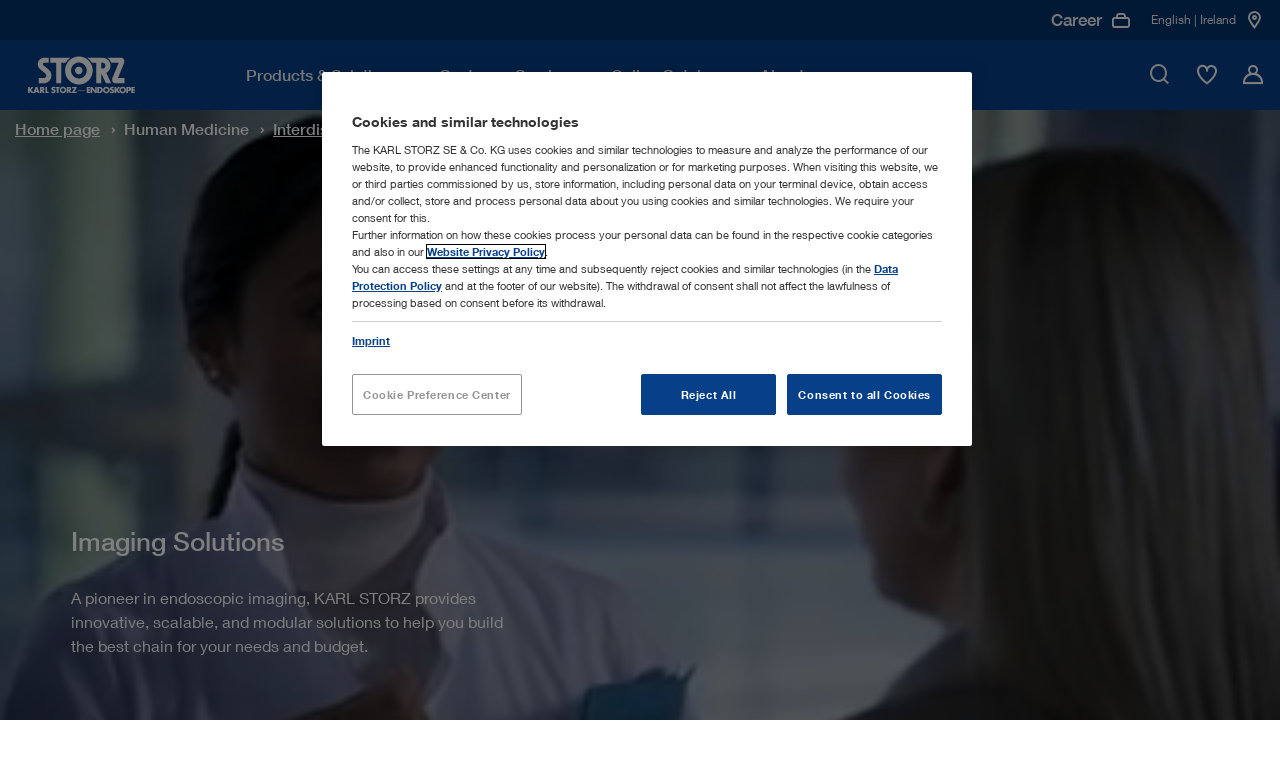

--- FILE ---
content_type: text/html;charset=UTF-8
request_url: https://www.karlstorz.com/ie/en/imaging-solutions.htm
body_size: 60794
content:

<!DOCTYPE html>
<html lang="en">
    <head>
        
                        <meta charset="utf-8">
                        <meta http-equiv="x-ua-compatible" content="ie=edge">
                        <meta name="viewport" content="width=device-width, initial-scale=1.0">
                        <meta name="author" content="KARL STORZ Endoskope" />
                        <meta name="keywords" content="" />
                    	<meta name="description" content="Imaging Solutions for enhanced visualization in surgery, integrating advanced technologies for better outcomes. | KARL STORZ | Ireland" />
                        
                                        <meta name="robots" content="index, follow">
                                        <link rel="canonical" href="https://www.karlstorz.com/ie/en/imaging-solutions.htm" />
                                    
                        <link href="/static_2x/static/file_js/en/storz.ico" rel="shortcut icon" type="image/x-icon" />
                        <link rel="apple-touch-icon" sizes="180x180" href="/static_2x/static/revamp/icons/apple-touch-icon.png">
                        <link rel="icon" type="image/png" sizes="32x32" href="/static_2x/static/revamp/icons/favicon-32x32.png">
                        <link rel="icon" type="image/png" sizes="194x194" href="/static_2x/static/revamp/icons/favicon-194x194.png">
                        <link rel="icon" type="image/png" sizes="192x192" href="/static_2x/static/revamp/icons/android-chrome-192x192.png">
                        <link rel="icon" type="image/png" sizes="16x16" href="/static_2x/static/revamp/icons/favicon-16x16.png">
                        <link rel="manifest" href="/static_2x/static/revamp/icons/manifest.json" crossorigin="use-credentials">
                        <link rel="mask-icon" href="/static_2x/static/revamp/icons/safari-pinned-tab.svg" color="#074089">
                        <meta name="apple-mobile-web-app-title" content="KARL&nbsp;STORZ &ndash; Endoskope">
                        <meta name="application-name" content="KARL&nbsp;STORZ &ndash; Endoskope">
                        <meta name="msapplication-TileColor" content="#074089">
                        <meta name="msapplication-TileImage" content="/static_2x/static/revamp/icons/mstile-144x144.png">
                        <meta name="theme-color" content="#ffffff">
                        
                        
    
                        
                                        <title>Imaging Solutions | KARL STORZ Endoskope | Ireland</title>
                                    
                        
                        
            
                        
                    
                        <script type="text/javascript">
                            var et_proxy_redirect = "\/\/track.karlstorz.com";
                            var et_pagename = "%5B29532%5D+Imaging+Solutions";
                            var et_areas = "IE%2FStart%20%5Ben%5D%2FHuman+Medicine%2FInterdisciplinary+Solutions%2FImaging+Solutions";
                            var et_seg1 = "";
                            var et_seg2 = "c-IE";
                            var et_seg3 = "l-en";
                            var et_seg4 = "ID:29532";
                            var _etrackerOnReady = [];
                        </script>
                        
                        

<link rel="preconnect" href="https://track.karlstorz.com/" />
<link rel="preconnect" href="https://cdn.cookielaw.org/" />
<link rel="preconnect" href="https://players.brightcove.net/" />

<link rel="preload" as="style" href="/static_2x/static/revamp/styles/main.min.css?v=2.40" />
<link rel="preload" as="script" href="/static_2x/static/revamp/scripts/main.min.js?v=2.40" />
<link rel="preload" as="script" href="https://track.karlstorz.com/code/e.js" />

<script data-ot-ignore src="/static_2x/static/revamp/scripts/lib/jquery-3.7.1.min.js?v=2.40"></script>
<script data-ot-ignore src="/static_2x/static/revamp/scripts/lib/popper.min.js?v=2.40"></script>
<script data-ot-ignore src="/static_2x/static/revamp/scripts/lib/bootstrap.bundle.min.js?v=2.40"></script>

<script data-ot-ignore id="_etLoader" type="text/javascript" charset="UTF-8" data-block-cookies="true" data-secure-code="86mOu9" src="//track.karlstorz.com/code/e.js"></script>
<script type="text/javascript">
    function etrackerSetCookieConsent() {
        var groups = OnetrustActiveGroups.split(',');
        if (groups.includes('C0002'))
            _etracker.enableCookies('karlstorz.com');
        else
            _etracker.disableCookies('karlstorz.com');
        };
        
</script>

   
 <!-- b: SYS headtag includes -->
<script type="text/javascript" src="https://cdn.cookielaw.org/consent/b15dfe3c-807c-4405-9376-2657f1433e74/OtAutoBlock.js" async></script>
<script src="https://cdn.cookielaw.org/scripttemplates/otSDKStub.js" data-document-language="true" type="text/javascript" charset="UTF-8" data-domain-script="b15dfe3c-807c-4405-9376-2657f1433e74" async></script>
<script type="text/javascript">
    function OptanonWrapper() {
        OneTrust.OnConsentChanged(function() {
            var urlF = "/ie/en/funcCookie.htm?functionalCookieEnabled=";
            if (OnetrustActiveGroups.split(',').includes('C0003')) {
                $.ajax({url: urlF + 'true',processData: false,type: 'GET'});
            } else {
                $.ajax({url: urlF + 'false',processData: false,type: 'GET'});
                pdt("revokeConsent");
            }
            etrackerSetCookieConsent();
            
            if (OnetrustActiveGroups.split(',').includes('C0003')) {
                console.log('sending event after onetrust group change');
                window.dispatchEvent(new CustomEvent('LocationMapInit', { detail: {} }));
            } 
            
            window.dispatchEvent(new CustomEvent('OneTrustInit', { detail: {} })); 
            
        })
        
    	if (location.pathname.substr(location.pathname.lastIndexOf('/')+1) == 'data-privacy.htm' || location.pathname.substr(location.pathname.lastIndexOf('/')+1) == 'imprint.htm') {
    		$("#onetrust-banner-sdk, .onetrust-pc-dark-filter").hide();
    		$("#onetrust-consent-sdk").append('<style>.hidden{visibility:hidden;}.overflow-auto{overflow:auto !important;}</style>');
    		$("body").addClass("overflow-auto");
    		$( "#onetrust-consent-sdk" ).on("click", "#close-pc-btn-handler", function() {
                $(".onetrust-pc-dark-filter").addClass("hidden");
                $("body").addClass("overflow-auto");
            });
            $( '.footer__lower-link[href="#cookie-center"]').click(function() {
                $(".onetrust-pc-dark-filter").removeClass("hidden");
                $("body").removeClass("overflow-auto");
            });
    	}
    	
    	// Events to only initialize modules upon special conditions
    	if (OnetrustActiveGroups.split(',').includes('C0003')) {
    	    console.log('sending event after onetrust is initialized');
            window.dispatchEvent(new CustomEvent('LocationMapInit', { detail: {} }));
        }
        
        window.dispatchEvent(new CustomEvent('OneTrustInit', { detail: {} })); 
    }
</script>
<!-- Global site tag (gtag.js) - Google Ads: 360688885 -->
<script type="text/plain" class="optanon-category-C0004" src="https://www.googletagmanager.com/gtag/js?id=AW-360688885" async></script>
<script type="text/plain" class="optanon-category-C0004">
  window.dataLayer = window.dataLayer || [];
  function gtag(){dataLayer.push(arguments);}
  gtag('js', new Date());

  gtag('config', 'AW-360688885');
</script>
<!-- e: SYS headtag includes -->
        <link rel="stylesheet" type="text/css" href="/static_2x/static/revamp/styles/main.min.css?v=2.40" />
	

                    
    </head>
    <body id="body" data-sid="SID-64190B7D-52C2C9CF">
        
    <nav class="navigation">
        <div class="navigation__container" >
            <div class="navigation__inner">
                <a href="/ie/en/index.htm" class="navigation__logo">
                    <img src="/static_2x/static/file_img/logo-ks-white-revamp_small%20(1)%20(1).svg" alt="KARL STORZ Logo" width="133" height="42"  />
                </a>
                <div class="navigation__inner-wrapper">
                    <div class="navigation__main-nav">
                        <div class="navigation__main-nav-mobile-header">
                            <div class="navigation__main-nav-mobile-header-indicator">
                                <span class="navigation__main-nav-mobile-header-indicator-icon icon-StateDark3"></span>
                                <span class="navigation__main-nav-mobile-header-indicator-title"></span>
                            </div>
                            <div class="navigation__main-nav-mobile-header-close">
                                <span class="navigation__close-btn icon-close" data-hover="true">
                                    <span class="path1"></span>
                                    <span class="path2"></span>
                                </span>
                            </div>
                        </div>
                        <div class="navigation__mobile-search">
                            <div class="navigation__mobile-search-icon">
                                <div class="icon-TickCircleSearch1"></div>
                            </div>
                            <label class="sr-only">Mobile Search</label>
                            <input class="navigation__mobile-search-input" aria-label="Mobile Search" placeholder="Please enter search term">
                        </div>
                        <div class="navigation__mobile-search-content">
                            <div class="search-bar" data-suggestions="/ajax-search-autocomplete.htm" data-search="/ie/en/website-search.htm">
                                <div class="search-bar__fake-input">
                                    <label class="sr-only">Please enter search term</label>
                                    <input class="search-bar__text-input" aria-label="Search" placeholder="Please enter search term">
                                    <button class="search-bar__clear-search-icon icon-StateDark6" aria-label="Close"></button>
                                    <div class="search-bar__cta">
                                        <button class="cta-button cta-button--button-green cta-button--small" type="button" aria-label="Search">Search</button>
                                    </div>
                                    <span class="search-bar__icon icon-TickCircleSearch1"></span>
                                </div>
                                <div class="search-bar__suggestions">
                                    <ul class="search-bar__suggestion-list">
                                    </ul>
                                </div>
                                <span class="search-bar__error-message">
                                    Your search yielded no results in your current section
                                </span>
                                <div class="search-bar__overlay">
                                    <div class="search-bar__overlay-wrapper">
                                        <button class="search-bar__overlay-close-btn icon-TickCircleClose_Circle1" data-hover="true" aria-label="Search">
                                            <span class="path1"></span>
                                            <span class="path2"></span>
                                        </button>
                                        <div class="search-bar__overlay-container container">
                                            <div class="search-bar__overlay-headline">
                                                <strong>Please enter search term</strong>
                                            </div>
                                            <div class="search-bar__overlay-fake-input search-bar__fake-input">
                                                <input class="search-bar__text-input" aria-label="Search" placeholder="Please enter search term">
                                                <button class="search-bar__clear-search-icon icon-StateDark6" aria-label="Search"></button>
                                            </div>
                                            <span class="search-bar__error-message">
                                                Your search yielded no results in your current section
                                            </span>
                                            <div class="search-bar__overlay-info-wrapper">
                                                <span class="search-bar__overlay-search-icon icon-TickCircleSearch1"></span>
                                                <p class="search-bar__overlay-text"></p>
                                            </div>
                                            <div class="search-bar__overlay-suggestions">
                                                <ul class="search-bar__suggestion-list">
                                                </ul>
                                            </div>
                                        </div>
                                    </div>
                                </div>
                            </div>
                        </div>
                        <ul class="navigation__main-nav-list">
                            
        
                        		
                        		
                        		
                        		
                        		
                        		
                        		
                        		
                        		
                            
                        <li class="navigation__main-nav-item navigation__main-nav-item-parent" data-child-id="d9db13bb-49c2-4214-b37f-b62fc8d17c97">
                        <span class="navigation__main-nav-link" tabindex="0">
                            <span class="navigation__main-nav-link-inner">
                                Products & Solutions
                            </span>
                        </span>
                    

                                        <div class="navigation__megamenu">
                                            <div class="navigation__child-nav-wrapper" data-child-id="d9db13bb-49c2-4214-b37f-b62fc8d17c97">
                                                <div class="navigation__child-nav-wrapper-backdrop"></div>
                                                <div class="navigation__child-nav-container">
                                                    <div class="navigation__child-nav-inner">
                                                        <div class="navigation__child-nav-close">
                                                            <span class="navigation__close-btn icon-TickCircleClose_Circle1" data-hover="true">
                                                                <span class="path1"></span>
                                                                <span class="path2"></span>
                                                            </span>
                                                        </div>
                            
                					
                					
                					
                					
                                    
                					
                					
                					
                					
            			        
                                                    <ul class="navigation__child-nav">
                                                
                                                        <li class="navigation__child" data-subchild-id="ae4b1e0c-9c30-4125-9641-0f5bafc80e6c" data-subchild-name="Human Medicine">
                                                            <span>Human Medicine</span>
                                                        </li>
                                                    
                                                        <li class="navigation__child" data-subchild-id="71738239-2c3c-46f5-b2fd-e1f40928b3ca" data-subchild-name="Veterinary Medicine">
                                                            <span>Veterinary Medicine</span>
                                                        </li>
                                                    
                                                    </ul>
                                                
                                            
                                            <div class="navigation__child-content" data-subchild-id="ae4b1e0c-9c30-4125-9641-0f5bafc80e6c">
                                        
                                            <!-- Parent Page: a628463e-9bde-428b-afc8-4725da16ddb4 -->
                                            <!-- Max Nav. Counter: 3-->
                                            <div class="navigation__subchild-groups">
                                                <div class="navigation-link-groups">
                                        
                                                                        <div class="navigation-link-groups__group-headline">
                                                                            Medical Specialties
                                                                            <span class="navigation-link-groups__group-icon"></span>
                                                                        </div>
                                                                        <div class="navigation-link-groups__group-content">
                                                                            
                																		<ul class="navigation-link-section">		 
                																	
                                                                            
                                                                    
            																		
            																		
            																	
                                                                            <li class="navigation-link-section__link-item" data-subchild-id="fa4100c7-97ab-4c1a-930a-be0f9614399e" data-subchild-name="Airway Management">
                                                                                <a href="/ie/en/airway-management.htm" target="_self" class="navigation-link-section__link">Airway Management</a>
                                                                            </li>
                                                                        
            																		
            																		
            																	
                                                                            <li class="navigation-link-section__link-item" data-subchild-id="f2a79aed-e1e6-4d2a-9f94-227badfde99c" data-subchild-name="Arthroscopy & Sports Medicine">
                                                                                <a href="/ie/en/arthroscopy-and-sports-medicine.htm" target="_self" class="navigation-link-section__link">Arthroscopy & Sports Medicine</a>
                                                                            </li>
                                                                        
            																		
            																		
            																	
                                                                            <li class="navigation-link-section__link-item" data-subchild-id="ecdeba55-f7a2-4aa0-93ed-2a251aa94621" data-subchild-name="Bronchoscopy">
                                                                                <a href="/ie/en/bronchoscopy.htm" target="_self" class="navigation-link-section__link">Bronchoscopy</a>
                                                                            </li>
                                                                        
            																		
            																		
            																	
                                                                            <li class="navigation-link-section__link-item" data-subchild-id="5a065147-5c44-497c-a12b-aa2566e7017a" data-subchild-name="ENT/ Otorhinolaryngology">
                                                                                <a href="/ie/en/ent-otorhinolaryngology.htm" target="_self" class="navigation-link-section__link">ENT/ Otorhinolaryngology</a>
                                                                            </li>
                                                                        
                                                                                    
                                                                        		
            																		
            																		
            																	
                                                                            <li class="navigation-link-section__link-item" data-subchild-id="e0f03188-5b87-43f4-b9b6-986ff824303e" data-subchild-name="Gastroenterology">
                                                                                <a href="/ie/en/gastroenterology.htm" target="_self" class="navigation-link-section__link">Gastroenterology</a>
                                                                            </li>
                                                                        
                                                                                    
                                                                        		
            																		
            																		
            																	
                                                                            <li class="navigation-link-section__link-item" data-subchild-id="ff629c3a-166f-40fd-9f7b-2f75f929f7b4" data-subchild-name="General and Visceral Surgery">
                                                                                <a href="/ie/en/general-and-visceral-surgery.htm" target="_self" class="navigation-link-section__link">General and Visceral Surgery</a>
                                                                            </li>
                                                                        
            																		
            																		
            																	
                                                                            <li class="navigation-link-section__link-item" data-subchild-id="2cce60e6-cd9a-4aa8-88de-503415710212" data-subchild-name="Gynecology">
                                                                                <a href="/ie/en/gynecology.htm" target="_self" class="navigation-link-section__link">Gynecology</a>
                                                                            </li>
                                                                        
            																		
            																		
            																	
                                                                            <li class="navigation-link-section__link-item" data-subchild-id="b37b62eb-969f-46df-80e1-0e3f22302507" data-subchild-name="Neurosurgery">
                                                                                <a href="/ie/en/neurosurgery.htm" target="_self" class="navigation-link-section__link">Neurosurgery</a>
                                                                            </li>
                                                                        
            																		
            																		
            																	
                                                                            <li class="navigation-link-section__link-item" data-subchild-id="db4ad64c-f708-4329-a9ba-bb2b48a13792" data-subchild-name="Pediatric Surgery">
                                                                                <a href="/ie/en/pediatric-surgery.htm" target="_self" class="navigation-link-section__link">Pediatric Surgery</a>
                                                                            </li>
                                                                        
            																		
            																		
            																	
                                                                            <li class="navigation-link-section__link-item" data-subchild-id="444f1efb-034d-4e80-8327-abb360509e13" data-subchild-name="Spine Surgery">
                                                                                <a href="/ie/en/spine-surgery.htm" target="_self" class="navigation-link-section__link">Spine Surgery</a>
                                                                            </li>
                                                                        
            																		
            																		
            																	
                                                                            <li class="navigation-link-section__link-item" data-subchild-id="4dac6cf1-0770-4fb6-b90c-e228f3bbd930" data-subchild-name="Thoracic Surgery">
                                                                                <a href="/ie/en/thoracic-surgery-and-pulmonology.htm" target="_self" class="navigation-link-section__link">Thoracic Surgery</a>
                                                                            </li>
                                                                        
            																		
            																		
            																	
                                                                            <li class="navigation-link-section__link-item" data-subchild-id="827cbe8c-9b69-4291-8864-a0248588d35f" data-subchild-name="Urology">
                                                                                <a href="/ie/en/urology.htm" target="_self" class="navigation-link-section__link">Urology</a>
                                                                            </li>
                                                                                                            
                                                                        </ul>
                                                                    </div>
                                                                    
                                                                        <div class="navigation-link-groups__group-headline">
                                                                            Interdisciplinary Solutions
                                                                            <span class="navigation-link-groups__group-icon"></span>
                                                                        </div>
                                                                        <div class="navigation-link-groups__group-content">
                                                                            
                																		<ul class="navigation-link-section">		 
                																	
                                                                            
                                                                    
            																		
            																		
            																	
                                                                            <li class="navigation-link-section__link-item" data-subchild-id="7687eca0-ed8e-46ca-b79a-959088fd5480" data-subchild-name="Office Solutions">
                                                                                <a href="/ie/en/office-solutions.htm" target="_self" class="navigation-link-section__link">Office Solutions</a>
                                                                            </li>
                                                                        
            																		
            																		
            																	
                                                                            <li class="navigation-link-section__link-item" data-subchild-id="6eefea9d-2210-4491-8eff-753abcd00d3f" data-subchild-name="OR Integration">
                                                                                <a href="/ie/en/or-integration.htm" target="_self" class="navigation-link-section__link">OR Integration</a>
                                                                            </li>
                                                                        
            																		
            																		
            																	
                                                                            <li class="navigation-link-section__link-item" data-subchild-id="f9b9ecd4-4497-460a-b93f-0db70a7c0170" data-subchild-name="Imaging Solutions">
                                                                                <a href="/ie/en/imaging-solutions.htm" target="_self" class="navigation-link-section__link">Imaging Solutions</a>
                                                                            </li>
                                                                        
                                                                                    
                                                                        		
            																		
            																		
            																	
                                                                            <li class="navigation-link-section__link-item" data-subchild-id="aa3d0cbd-a185-4c76-94c2-42cf4055f513" data-subchild-name="Innersight3D">
                                                                                <a href="/ie/en/Innersight3D.htm" target="_self" class="navigation-link-section__link">Innersight3D</a>
                                                                            </li>
                                                                        
                                                                                    
                                                                        		                                    
                                                                        </ul>
                                                                    </div>
                                                                                                                                                                       
                                                </div>
                                            </div>
                                            
                                                                
                                                                
                                                                
                <!-- Begin 4) Navigation Teaser -->
                
			


                
                
                
                
                
                
                
                
            
    <div class="navigation__child-teaser">
        <div class="navigation-teaser-section">
        <div class="navigation-teaser-section__visual">
            <img src="/static_2x/static/file_img/HM/4085575_rdax_300x300_60.webp" height="1000" width="1000" alt="Alternative Text" loading="lazy">
        </div>
        <div class="navigation-teaser-section__content">
            
            <span class="navigation-teaser-section__title">Browse our product range in the online catalog</span>
            <p class="navigation-teaser-section__description"></p>
            
            
                            <div class="navigation-teaser-section__cta">
                                <!-- Internal  0 -->

			    
			

			    
			    
			

                
            


        		<a class="cta-button cta-button--primary" href="/ie/en/online-catalog.htm" target="_self">
        			Online Catalog
        		    
        		</a>
            

                            </div>
            			
        </div>
    </div>
</div>


                
                <!-- End 4) Navigation Teaser -->   
			
                                                                
                                                            
                                                </div>
                                            
                					
                					
                					
                					
                                    
                					
                					
                					
                					
            			        
                                            
                                            <div class="navigation__child-content" data-subchild-id="71738239-2c3c-46f5-b2fd-e1f40928b3ca">
                                        
                                            <!-- Parent Page: a567860e-befc-42c8-a0c3-975ee8ead91e -->
                                            <!-- Max Nav. Counter: 3-->
                                            <div class="navigation__subchild-groups">
                                                <div class="navigation-link-groups">
                                        
                                                                        <div class="navigation-link-groups__group-headline">
                                                                            Medical Specialties
                                                                            <span class="navigation-link-groups__group-icon"></span>
                                                                        </div>
                                                                        <div class="navigation-link-groups__group-content">
                                                                            
                																		<ul class="navigation-link-section">		 
                																	
                                                                            
                                                                    
            																		
            																		
            																	
                                                                            <li class="navigation-link-section__link-item" data-subchild-id="67c67ad8-e45e-4b4f-9e61-e2e471e14938" data-subchild-name="Small Animals">
                                                                                <a href="/ie/en/small-animals.htm" target="_self" class="navigation-link-section__link">Small Animals</a>
                                                                            </li>
                                                                        
            																		
            																		
            																	
                                                                            <li class="navigation-link-section__link-item" data-subchild-id="3a4501a7-7f04-4036-be7d-48f290183211" data-subchild-name="Large Animals">
                                                                                <a href="/ie/en/large-animals.htm" target="_self" class="navigation-link-section__link">Large Animals</a>
                                                                            </li>
                                                                        
            																		
            																		
            																	
                                                                            <li class="navigation-link-section__link-item" data-subchild-id="85c3a057-119c-4cbd-a0eb-2c1f152e0ee5" data-subchild-name="Avian and Exotic Animals">
                                                                                <a href="/ie/en/avian-and-exotic.htm" target="_self" class="navigation-link-section__link">Avian and Exotic Animals</a>
                                                                            </li>
                                                                                                            
                                                                        </ul>
                                                                    </div>
                                                                    
                                                                        <div class="navigation-link-groups__group-headline">
                                                                            Interdisciplinary Solutions
                                                                            <span class="navigation-link-groups__group-icon"></span>
                                                                        </div>
                                                                        <div class="navigation-link-groups__group-content">
                                                                            
                																		<ul class="navigation-link-section">		 
                																	
                                                                            
                                                                    
            																		
            																		
            																	
                                                                            <li class="navigation-link-section__link-item" data-subchild-id="8a6bc0ea-0d0a-43a0-a56c-b85650ee8e05" data-subchild-name="OR1™ Veterinary Medicine">
                                                                                <a href="/ie/en/or1-veterinary-medicine.htm" target="_self" class="navigation-link-section__link">OR1™ Veterinary Medicine</a>
                                                                            </li>
                                                                        
            																		
            																		
            																	
                                                                            <li class="navigation-link-section__link-item" data-subchild-id="aecab0e4-172d-428a-9b55-ccd899e42c6c" data-subchild-name="Documentation">
                                                                                <a href="/ie/en/documentation-vet.htm" target="_self" class="navigation-link-section__link">Documentation</a>
                                                                            </li>
                                                                        
            																		
            																		
            																	
                                                                            <li class="navigation-link-section__link-item" data-subchild-id="59504f22-e301-4f70-97b7-5f1a5ff5c46a" data-subchild-name="TELE PACK+ VET">
                                                                                <a href="/ie/en/TELE-PACK-VET.htm" target="_self" class="navigation-link-section__link">TELE PACK+ VET</a>
                                                                            </li>
                                                                        
            																		
            																		
            																	
                                                                            <li class="navigation-link-section__link-item" data-subchild-id="bf627362-b1d4-4d67-b3ca-b89bed4eec6d" data-subchild-name="AUTOCON® III VET with Vessel Sealing  ">
                                                                                <a href="/ie/en/autocon-vet-with-vessel-sealing.htm" target="_self" class="navigation-link-section__link">AUTOCON® III VET with Vessel Sealing  </a>
                                                                            </li>
                                                                                                            
                                                                        </ul>
                                                                    </div>
                                                                                                                                                                       
                                                </div>
                                            </div>
                                            
                                                                
                                                                
                                                                
                <!-- Begin 4) Navigation Teaser -->
                
			


                
                
                
                
                
                
                
                
            
    <div class="navigation__child-teaser">
        <div class="navigation-teaser-section">
        <div class="navigation-teaser-section__visual">
            <img src="/static_2x/static/file_img/Miscellaneous/4085350_rdax_300x300_60.webp" height="1000" width="1000" alt="Calculate your potential revenue" loading="lazy">
        </div>
        <div class="navigation-teaser-section__content">
            
            <span class="navigation-teaser-section__title">Calculate your potential revenue</span>
            <p class="navigation-teaser-section__description"></p>
            
            
                            <div class="navigation-teaser-section__cta">
                                <!-- Internal  0 -->

			    
			

			    
			    
			

                
            


        		<a class="cta-button cta-button--primary" href="/ie/en/vet-roi-calculator.htm" target="_self">
        			Find out more
        		    
        		</a>
            

                            </div>
            			
        </div>
    </div>
</div>


                
                <!-- End 4) Navigation Teaser -->   
			
                                                                
                                                            
                                                </div>
                                            
                                            </div>
                                        </div>   
                                    </div>
                                </div>
                            
                </li>
                
                        		
                        		
                        		
                        		
                        		
                        		
                        		
                        		
                        		
                            
                                        					
                                        				    
                                        				
                        <li class="navigation__main-nav-item" data-child-id="cabbcdd6-a93a-4ae4-9c96-0d4a447eadea">
                        <span class="navigation__main-nav-link" tabindex="0">
                            <span class="navigation__main-nav-link-inner">
                                Customer Service
                            </span>
                        </span>
                    

                                        <div class="navigation__megamenu navigation__megamenu--groups">
                                            <div class="navigation__child-nav-wrapper navigation__child-nav-wrapper--mobile-overlay" data-child-id="cabbcdd6-a93a-4ae4-9c96-0d4a447eadea">
                                                <div class="navigation__child-nav-wrapper-backdrop"></div>
                                                <div class="navigation__child-nav-container">
                                                    <div class="navigation__child-nav-inner">
                                                        <div class="navigation__child-nav-close">
                                                            <span class="navigation__close-btn icon-TickCircleClose_Circle1" data-hover="true">
                                                                <span class="path1"></span>
                                                                <span class="path2"></span>
                                                            </span>
                                                        </div>
                            
                					
                					
                					
                					
                                    
                					
                					
                					
                					
            			        
                                                					
                                                					
                                                					
                                                					
                                                					
                                                					
                                                					
                                                					
                                                					
                                                				
                                                            
                                                            
                                                            
                <!-- Begin 4) Navigation Teaser -->
                
			


                
                
                
                
                
                
                
                
            
    <div class="navigation__pre-teaser">
        <div class="navigation-background-teaser-section">
        <div class="navigation-background-teaser-section__visual">
            <img src="/static_2x/static/file_img/Miscellaneous/4085353_rdax_60.webp" height="1000" width="1000" alt="Alternative Text" loading="lazy">
        </div>
        <div class="navigation-background-teaser-section__content">
            
            <span class="navigation-background-teaser-section__title">Customer Support</span>
            <p class="navigation-background-teaser-section__description">Tailored equipment servicing plans to meet your needs</p>
            
            
                            <div class="navigation-background-teaser-section__cta">
                                <!-- Internal  0 -->

			    
			

			    
			    
			

                
            


        		<a class="cta-button cta-button--primary" href="/ie/en/karlstorz-service.htm" target="_self">
        			Find out more
        		    
        		</a>
            

                            </div>
            			
        </div>
    </div>
</div>


                
                <!-- End 4) Navigation Teaser -->   
			
                                                            
                                                        
                                            <!-- Parent Page: 08e29954-1665-42dd-a325-788b778752b1 -->
                                            <!-- Max Nav. Counter: 2-->
                                            <div class="navigation__subchild-groups">
                                                <div class="navigation-link-groups navigation-link-groups--vertical">
                                        
                                                                        <div class="navigation-link-groups__group-headline">
                                                                            Learn with KARL STORZ 
                                                                            <span class="navigation-link-groups__group-icon"></span>
                                                                        </div>
                                                                        <div class="navigation-link-groups__group-content">
                                                                            
                																		<ul class="navigation-link-section">		 
                																	
                                                                            
                                                                    
            																		
            																		
            																	
                                                                            <li class="navigation-link-section__link-item" data-subchild-id="f4aa464f-c2bc-4345-b076-231e71ebe66b" data-subchild-name="Events">
                                                                                <a href="/ie/en/events.htm" target="_self" class="navigation-link-section__link">Events</a>
                                                                            </li>
                                                                        
            																		
            																		
            																	
                                                                            <li class="navigation-link-section__link-item" data-subchild-id="5bab3efb-7d4f-4e56-9dba-100505517c4a" data-subchild-name="Training Centers ">
                                                                                <a href="/ie/en/training-centers.htm" target="_self" class="navigation-link-section__link">Training Centers </a>
                                                                            </li>
                                                                        
                                                                                    
                                                                        		                                    
                                                                        </ul>
                                                                    </div>
                                                                    
                                                                        <div class="navigation-link-groups__group-headline">
                                                                            Service & Support
                                                                            <span class="navigation-link-groups__group-icon"></span>
                                                                        </div>
                                                                        <div class="navigation-link-groups__group-content">
                                                                            
                																		<ul class="navigation-link-section">		 
                																	
                                                                            
                                                                    
            																		
            																		
            																	
                                                                            <li class="navigation-link-section__link-item" data-subchild-id="7d3793fe-5f0b-4816-942a-f8aebd1fdbcd" data-subchild-name="Media Library">
                                                                                <a href="/ie/en/media-library.htm" target="_self" class="navigation-link-section__link">Media Library</a>
                                                                            </li>
                                                                        
            																		
            																		
            																	
                                                                            <li class="navigation-link-section__link-item" data-subchild-id="e2bd9061-b513-440c-a201-6e65d5d1dbcc" data-subchild-name="Instructions for use">
                                                                                <a href="https://ifu.karlstorz.com/" target="_blank" class="navigation-link-section__link">Instructions for use</a>
                                                                            </li>
                                                                        
                                                                                    
                                                                        		
            																		
            																		
            																	
                                                                            <li class="navigation-link-section__link-item" data-subchild-id="f6b826e1-679c-4a1e-9c9c-cde25c8ce726" data-subchild-name="Financing Solutions">
                                                                                <a href="/ie/en/financing-solutions.htm" target="_self" class="navigation-link-section__link">Financing Solutions</a>
                                                                            </li>
                                                                        
            																		
            																		
            																	
                                                                            <li class="navigation-link-section__link-item" data-subchild-id="6200fcad-3bf7-4620-90e2-393e7b0a8f9b" data-subchild-name="Interface descriptions & software information">
                                                                                <a href="/ie/en/conformance-statements.htm" target="_self" class="navigation-link-section__link">Interface descriptions & software information</a>
                                                                            </li>
                                                                        
            																		
            																		
            																	
                                                                            <li class="navigation-link-section__link-item" data-subchild-id="83c82fba-a23b-4473-9c0e-b1b2e0e721c3" data-subchild-name="Cybersecurity and Information Security">
                                                                                <a href="/ie/en/security.htm" target="_self" class="navigation-link-section__link">Cybersecurity and Information Security</a>
                                                                            </li>
                                                                        
            																		
            																		
            																	
                                                                            <li class="navigation-link-section__link-item" data-subchild-id="51559c05-7279-4cf3-8025-8af541169842" data-subchild-name="Quality Management">
                                                                                <a href="/ie/en/quality-management.htm" target="_self" class="navigation-link-section__link">Quality Management</a>
                                                                            </li>
                                                                                                            
                                                                        </ul>
                                                                    </div>
                                                                                                                                                                       
                                                </div>
                                            </div>
                                            
                                                        
                                                        
                                                        
                <!-- Begin 4) Navigation Teaser -->
                
			


                
                
                
                
                
                
                
                
            
    <div class="navigation__child-teaser">
        <div class="navigation-teaser-section">
        <div class="navigation-teaser-section__visual">
            <img src="/static_2x/static/file_img/Miscellaneous/4085355_rdax_300x300_60.webp" height="1000" width="1000" alt="Alternative Text" loading="lazy">
        </div>
        <div class="navigation-teaser-section__content">
            
            <span class="navigation-teaser-section__title">Explore E-Masterclasses</span>
            <p class="navigation-teaser-section__description">Learn from anywhere with our new webinar series providing expert guidance on various medical procedures. </p>
            
            
                            <div class="navigation-teaser-section__cta">
                                <!-- Internal  0 -->

			    
			

			    
			    
			

                
            

			    
			

        		<a class="cta-button cta-button--primary" href="/ie/en/events.htm?keyword=&amp;facet_page_event_type_name=Webinar+%2F+E-MASTERCLASS&amp;action=search" target="_self">
        			Find out more
        		    
        		</a>
            

                            </div>
            			
        </div>
    </div>
</div>


                
                <!-- End 4) Navigation Teaser -->   
			
                                                        
                                                    
                					
                					
                					
                					
                                    
                					
                					
                					
                					
            			        
                                            
                                            <div class="navigation__child-content" data-subchild-id="9176f402-6629-4222-8f67-7192ef4cfe87">
                                        
                                            <!-- Parent Page: 0587e29a-c095-408f-846e-aa68c32df643 -->
                                            <!-- Max Nav. Counter: 3-->
                                            <div class="navigation__subchild-groups">
                                                <div class="navigation-link-groups">
                                                                                                                                           
                                                </div>
                                            </div>
                                            
                                                </div>
                                            
                                            </div>
                                        </div>   
                                    </div>
                                </div>
                            
                </li>
                
                                
                            
                        		
                        		
                        		
                        		
                        		
                        		
                        		
                        		
                        		
                            
                                
                                
                            
                        <li class="navigation__main-nav-item navigation__main-nav-item--nochild" data-child-id="575ca891-3641-4873-afae-d3de7a6d54a1">
                        <a class="navigation__main-nav-link" href="/ie/en/online-catalog.htm" target="_self" >
                            <span class="navigation__main-nav-link-inner">
                                Online Catalog
                            </span>
                        </a>
                    

                </li>
                
                        		
                        		
                        		
                        		
                        		
                        		
                        		
                        		
                        		
                            
                                        					
                                        				    
                                        				
                        <li class="navigation__main-nav-item" data-child-id="fbab6466-ac8a-415c-8f75-f79bf31a6ddc">
                        <span class="navigation__main-nav-link" tabindex="0">
                            <span class="navigation__main-nav-link-inner">
                                About us
                            </span>
                        </span>
                    

                                        <div class="navigation__megamenu navigation__megamenu--groups">
                                            <div class="navigation__child-nav-wrapper navigation__child-nav-wrapper--mobile-overlay" data-child-id="fbab6466-ac8a-415c-8f75-f79bf31a6ddc">
                                                <div class="navigation__child-nav-wrapper-backdrop"></div>
                                                <div class="navigation__child-nav-container">
                                                    <div class="navigation__child-nav-inner">
                                                        <div class="navigation__child-nav-close">
                                                            <span class="navigation__close-btn icon-TickCircleClose_Circle1" data-hover="true">
                                                                <span class="path1"></span>
                                                                <span class="path2"></span>
                                                            </span>
                                                        </div>
                            
                					
                					
                					
                					
                                    
                					
                					
                					
                					
            			        
                                                					
                                                					
                                                					
                                                					
                                                					
                                                					
                                                					
                                                					
                                                					
                                                				
                                                            
                                                            
                                                            
                <!-- Begin 4) Navigation Teaser -->
                
			


                
                
                
                
                
                
                
                
            
    <div class="navigation__pre-teaser">
        <div class="navigation-background-teaser-section">
        <div class="navigation-background-teaser-section__visual">
            <img src="/static_2x/static/file_img/CORP/4927948_rdax_60.webp" height="1000" width="1000" alt="About us The health of people is our daily motivation" loading="lazy">
        </div>
        <div class="navigation-background-teaser-section__content">
            
            <span class="navigation-background-teaser-section__title">About us</span>
            <p class="navigation-background-teaser-section__description">The health of people is our daily motivation</p>
            
            
                            <div class="navigation-background-teaser-section__cta">
                                <!-- Internal  0 -->

			    
			

			    
			    
			

                
            


        		<a class="cta-button cta-button--primary" href="/ie/en/about-us.htm" target="_self">
        			Find out more
        		    
        		</a>
            

                            </div>
            			
        </div>
    </div>
</div>


                
                <!-- End 4) Navigation Teaser -->   
			
                                                            
                                                        
                                            <!-- Parent Page: 8b0ac1f0-05fe-4505-a635-3441df7f6970 -->
                                            <!-- Max Nav. Counter: 2-->
                                            <div class="navigation__subchild-groups">
                                                <div class="navigation-link-groups navigation-link-groups--vertical">
                                        
                                                                        <div class="navigation-link-groups__group-headline">
                                                                            Corporate Insights
                                                                            <span class="navigation-link-groups__group-icon"></span>
                                                                        </div>
                                                                        <div class="navigation-link-groups__group-content">
                                                                            
                																		<ul class="navigation-link-section">		 
                																	
                                                                            
                                                                    
            																		
            																		
            																	
                                                                            <li class="navigation-link-section__link-item" data-subchild-id="c75cf02d-a97a-4eb3-805d-4dacd5af13a9" data-subchild-name="Corporate Strategy & Values">
                                                                                <a href="/ie/en/our-company.htm" target="_self" class="navigation-link-section__link">Corporate Strategy & Values</a>
                                                                            </li>
                                                                        
            																		
            																		
            																	
                                                                            <li class="navigation-link-section__link-item" data-subchild-id="0e21426d-87de-41d4-8999-01965aa58966" data-subchild-name="Sustainability & Compliance">
                                                                                <a href="/ie/en/sustainability-and-compliance.htm" target="_self" class="navigation-link-section__link">Sustainability & Compliance</a>
                                                                            </li>
                                                                        
            																		
            																		
            																	
                                                                            <li class="navigation-link-section__link-item" data-subchild-id="f0476afb-95f5-43c5-87fe-4e9ca271c566" data-subchild-name="History ">
                                                                                <a href="/ie/en/history.htm" target="_self" class="navigation-link-section__link">History </a>
                                                                            </li>
                                                                        
            																		
            																		
            																	
                                                                            <li class="navigation-link-section__link-item" data-subchild-id="97efa1f8-9a6d-42f7-a820-9cf6fb329b46" data-subchild-name="Locations">
                                                                                <a href="/ie/en/world-company.htm" target="_self" class="navigation-link-section__link">Locations</a>
                                                                            </li>
                                                                        
            																		
            																		
            																	
                                                                            <li class="navigation-link-section__link-item" data-subchild-id="c943b5c2-fc3c-45eb-9337-dc1315f8dc7a" data-subchild-name="KARL STORZ Foundation">
                                                                                <a href="/ie/en/karl-storz-foundation.htm" target="_self" class="navigation-link-section__link">KARL STORZ Foundation</a>
                                                                            </li>
                                                                        
            																		
            																		
            																	
                                                                            <li class="navigation-link-section__link-item" data-subchild-id="ee940c81-5d01-4aa5-9fdc-27c2495fa18b" data-subchild-name="Press">
                                                                                <a href="/ie/en/press.htm" target="_self" class="navigation-link-section__link">Press</a>
                                                                            </li>
                                                                                                            
                                                                        </ul>
                                                                    </div>
                                                                                                                                                                       
                                                </div>
                                            </div>
                                            
                                                        
                                                        
                                                        
                <!-- Begin 4) Navigation Teaser -->
                
			


                
                
                
                
                
                
                
                
            
    <div class="navigation__child-teaser">
        <div class="navigation-teaser-section">
        <div class="navigation-teaser-section__visual">
            <img src="/static_2x/static/file_img/CORP/4927947_rdax_300x300_60.webp" height="1000" width="1000" alt="Celebrating 80 Years!" loading="lazy">
        </div>
        <div class="navigation-teaser-section__content">
            
            <span class="navigation-teaser-section__title">Celebrating 80 Years!</span>
            <p class="navigation-teaser-section__description"></p>
            
            
                            <div class="navigation-teaser-section__cta">
                                <!-- Internal  0 -->

			    
			

			    
			    
			

                
            


        		<a class="cta-button cta-button--primary" href="/ie/en/80-years.htm" target="_self">
        			Find out more
        		    
        		</a>
            

                            </div>
            			
        </div>
    </div>
</div>


                
                <!-- End 4) Navigation Teaser -->   
			
                                                        
                                                    
                                            </div>
                                        </div>   
                                    </div>
                                </div>
                            
                </li>
                
    

                    
                        </ul>
                        <div class="navigation__mobile-actions">
                            <ul class="navigation__mobile-actions-list">
                                <li class="navigation__mobile-action navigation__action--user" data-overlay-open="login">
                                        <span class="navigation__mobile-action-icon icon-profil"></span>
                                        <span class="navigation__mobile-action-label">Account</span>
                                </li>
                                <li id="ks-top-cart-dialog" class="navigation__mobile-action navigation__action--favorite">
                                    <a class="navigation__mobile-action-anchor" href="/ie/en/basket.htm" aria-label="Basket">
                                        <span class="sr-only">Basket</span>
                                        <span class="navigation__mobile-action-icon icon-heart"></span>
                                        <span class="navigation__mobile-action-label">Saved products</span>
                                        <span class="navigation__mobile-action-count">
                                            
 

                                        </span>
                                    </a>
                                    
                                </li>
                                <li class="navigation__mobile-action navigation__mobile-action--carrer" aria-label="Career">
                                    <span class="sr-only">Career </span>
                                    <a class="navigation__mobile-action-anchor" href="https://career.karlstorz.com/" target="_blank">
                                        <span class="navigation__mobile-action-icon icon-career"></span>
                                        <span class="navigation__mobile-action-label">Career</span>
                                    </a>
                                </li>
                                <li class="navigation__mobile-action navigation__mobile-action--country" aria-label="Language select">
                                    <span class="sr-only"></span>
                                    <span class="navigation__country-action-headline">Country & Language</span>
                                    
                                                        <span class="navigation__country-action-state">English | Ireland</span>                                                
                                                    
                                    <span class="navigation__country-action-change-trigger">Change</span>
                                </li>
                            </ul>
                        </div>
                    </div>
                    
                    <div class="navigation__top-actions">
                            <ul class="navigation__top-actions-inner">
                                <li class="navigation__top-action navigation__top-action--carrer">
                                    <a href="https://career.karlstorz.com/" target="_blank">
                                        <span class="navigation__top-action-label">
                                            Career
                                        </span>
                                        <span class="navigation__top-action-icon">
                                            <span class="icon-career"></span>
                                        </span>
                                    </a>
                                </li>
                                <li class="navigation__top-action navigation__top-action--country" data-overlay-open="language" data-countries-json="/ie/en/countries.json">
                                    
                                                        <span class="navigation__top-action-label">English | Ireland</span>                                                
                                                    
                                    <span class="navigation__top-action-icon">
                                        <span class="icon-marker"></span>
                                    </span>
                                </li>
                            </ul>
                        </div>
                </div>
                <ul class="navigation__actions">
                    <li class="navigation__action navigation__action--search" data-overlay-open="search">
                        <i class="navigation__action-icon icon-TickCircleSearch1" tabindex="0"></i>
                    </li>
                    <li class="navigation__action navigation__action--favorite">
                        <a href="/ie/en/basket.htm" class="navigation__action-icon icon-heart" aria-label="Basket">
                            <span class="sr-only">Basket</span>
                            <span class="navigation__action-count">
                                
 

                            </span>
                        </a>
                    </li>
                    <li class="navigation__action navigation__action--user" data-overlay-open="login">
                        <i class="navigation__action-icon icon-profil" tabindex="0"></i>
                    </li>
                    <li class="navigation__action navigation__action--burger">
                        <i class="navigation__action-icon icon-burger" tabindex="0"></i>
                    </li>
                </ul>
            </div>
        </div>
    </nav>
    <div class="overlay overlay--search overlay--bg-of-white" data-overlay-id="login">
	<div class="overlay__backdrop"></div>
	<div class="overlay__wrapper">
		<div class="overlay__header"> <strong class="overlay__headline">Login</strong> <span class="overlay__close-btn icon-TickCircleClose_Circle1" data-hover="true"> <span class="path1"></span> <span class="path2"></span> </span> </div>
		<div class="overlay__inner">
			<div class="overlay__content">
					
							<form action="/ie/en/login.htm" method="post" id="head-login-form" name="head-login-form" class="ks-form ks-form-login">
								<fieldset>
									<div class="ks-dialog-bg">
										<div class="row ks-row ks-top-1">
											<div class="col-12 ks-col ks-col-1">
												<div class="ks-col-wrapper">
													<div class="form-group"><label for="head-username">User name</label> <input id="head-username" name="username" placeholder="User name" type="text" class="form-control ks-input ks-input-small ks-input-text"> </div>
													<div class="form-group"><label for="head-password">Password</label> <input id="head-password" name="password" placeholder="Password" type="password" class="form-control ks-input ks-input-small ks-input-text"> </div>
													<div class="form-group">
														<p><a href="/ie/en/password-reset.htm" class="ks-link">Forgotten password?</a></p>
													</div>
													
													<div class="ks-formbutton"> <button id="head-login-btn" type="submit" class="btn btn-success ks-btn ks-btn-blue pull-right cta-button cta-button--primary">Login</button> </div> <input type="hidden" name="token" value="SID-64190B7D-52C2C9CF">
													<div id="login_status" style="display:none;">false</div>
												</div>
											</div>
										</div>
									</div>
								</fieldset>
							</form>
							<div class="ks-row row">
								<div class="col-12 ks-col ks-col-2 mt-4">
									<div class="ks-col-wrapper">
										<div class="form-group">
											<div class="ks-formtext" data-list="/ie/en/registration.htm">
												<p></p>
											</div>
										</div>
									</div>
								</div>
							</div>
							<div class="row ks-row ks-top-2">
								<div class="col-12">
									<div class="ks-formbutton"><a href="/ie/en/registration.htm" id="head-register-btn" class="btn btn-success ks-btn pull-right cta-button cta-button--primary">Register now</a></div>
								</div>
							</div>
						
			</div>
		</div>
	</div>
</div><div class="overlay overlay--language overlay--sticky-header" data-overlay-id="language">
    <div class="overlay__backdrop"></div>
    <div class="overlay__wrapper">
        <div class="overlay__header">
            <strong class="overlay__headline">Choose Country &amp; language</strong>									
            <span class="overlay__close-btn icon-TickCircleClose_Circle1" data-hover="true">
                <span class="path1"></span>
                <span class="path2"></span>
            </span>
        </div>
        <div class="overlay__inner">
           <div class="overlay__content">
              <div class="language-form">
                 <form>
                    <div class="language-form__country">
                       <p class="language-form__country-label"></p>
                       <div class="language-form__custom-select">
                          <select required name="countrys" id="countrys" class="language-form__countrys" aria-label="Choose Country &amp; language">
                             <option value="" disabled selected hidden>Choose Country &amp; language</option>
                          </select>
                       </div>
                    </div>
                    <div class="language-form__language">
                       <p class="language-form__language-label"></p>
                    </div>
                 </form>
              </div>
           </div>
        </div>
    </div>
    <div class="ovelay-footer">
        <div class="overlay-footer__tooltip">
            <div class="overlay-footer__tooltip-text">
                
            </div>
        </div>
        <div class="overlay-footer__inner overlay-footer__inner--button">
            <button class="cta-button cta-button--primary" type="button">
                Apply Settings																							
                <span class="cta-button__icon check  icon-check">
                    <span class="path1"></span>
                    <span class="path2"></span>
                </span>
            </button>
        </div>
    </div>
</div><div class="overlay overlay--search" data-overlay-id="search">
    <div class="overlay__backdrop"></div>
    <div class="overlay__wrapper">
        <div class="overlay__header">
            <strong class="overlay__headline">Search</strong>
            <span class="overlay__close-btn icon-TickCircleClose_Circle1" data-hover="true">
                <span class="path1"></span>
                <span class="path2"></span>
            </span>
        </div>
        <div class="overlay__inner">
            <div class="overlay__content">
                <div class="search-bar" data-suggestions="/ajax-search-autocomplete.htm" data-search="/ie/en/website-search.htm">
                    <div class="search-bar__fake-input">
                        <input class="search-bar__text-input" placeholder="Please enter search term" aria-label="Please enter search term" >
                        <button class="search-bar__clear-search-icon icon-StateDark6" aria-label="Close"></button>
                        <div class="search-bar__cta">
                            <button class="cta-button cta-button--primary cta-button--small" type="button" aria-label="Search">
                                Search
                            </button>
                        </div>
                        <span class="search-bar__icon icon-TickCircleSearch1"></span>
                    </div>
                    <div class="search-bar__suggestions">
                        <ul class="search-bar__suggestion-list">
                        </ul>
                    </div>
                    <span class="search-bar__error-message">
                        Your search yielded no results in your current section
                    </span>
                    <div class="search-bar__overlay">
                        <div class="search-bar__overlay-wrapper">
                            <button aria-label="Close" class="search-bar__overlay-close-btn icon-TickCircleClose_Circle1" data-hover="true">
                                <span class="path1"></span>
                                <span class="path2"></span>
                            </button>
                            <div class="search-bar__overlay-container container">
                                <div class="search-bar__overlay-headline">
                                    <strong>Please enter search term</strong>
                                </div>
                                <div class="search-bar__overlay-fake-input search-bar__fake-input">
                                    <input class="search-bar__text-input" aria-label="Search" placeholder="Please enter search term">
                                    <button aria-label="Close" class="search-bar__clear-search-icon icon-StateDark6"></button>
                                </div>
                                <span class="search-bar__error-message">
                                    Your search yielded no results in your current section
                                </span>
                                <div class="search-bar__overlay-info-wrapper">
                                    <span class="search-bar__overlay-search-icon icon-TickCircleSearch1"></span>
                                    <p class="search-bar__overlay-text"></p>
                                </div>
                                <div class="search-bar__overlay-suggestions">
                                    <ul class="search-bar__suggestion-list">
                                    </ul>
                                </div>
                            </div>
                        </div>
                    </div>
                </div>
            </div>
        </div>
    </div>
</div>
</div>


        <main>
            <article>
            
                
                
			
	            
	        
    			
    		    
    		
    			
    		    
    		    
    		


		        
			
		        
			 
<section class="speciality-hero speciality-hero--dark speciality-hero--show-overlay  ">
         
                      <div class="speciality-hero__video speciality-hero__image">  
                    
        
        				<section class="breadcrumb">
        					<div class="breadcrumb__container container">
        					    <ul class="breadcrumb__list">
        						
                        <li class="breadcrumb__list-item">
                    
                		            <a class="breadcrumb__list-item-link" href="/ie/en/index.htm">Home page</a>
                		        
                		<span class="breadcrumb__parent-icon icon-StateDark16"></span>
                		</li>
                        
                        <li class="breadcrumb__list-item">
                    
                		            <span>Human Medicine</span>
                		        
                		<span class="breadcrumb__parent-icon icon-StateDark16"></span>
                		</li>
                        
                        <li class="breadcrumb__list-item">
                    
                		            <a class="breadcrumb__list-item-link" href="/ie/en/interdisciplinary-hm.htm">Interdisciplinary Solutions</a>
                		        
                		<span class="breadcrumb__parent-icon icon-StateDark16"></span>
                		</li>
                        
        		        <li class="breadcrumb__list-item">Imaging Solutions</li>
                    
                    
                    
                    
        					    </ul>
        					</div>
        				</section>
        			
        
        
                        <div class="speciality-hero__video-wrapper">
                        
                        			    <video-js class="video-js vjs-16-9" controls="" data-account="1754775475001" data-application-id="" data-autoplay="true" data-embed="default" data-player="jxzthjRaV" data-style="" data-video-id="6341105864112" loop="true" playsinline="true" style=""></video-js>

                        			
                        </div>
                            <div class="speciality-hero__visual">
                                <figure class="figure">
                                    <picture class="picture">
                                        <source media="(min-width: 1920px)" srcset="/static_2x/static/file_img/Miscellaneous/4281845_rdax_10.webp" data-srcset="/static_2x/static/file_img/Miscellaneous/4281845_rdax_60.webp 1x, /static_2x/static/file_img/Miscellaneous/4281845_rdax_60.webp 2x">
                                        <source media="(min-width: 1440px)" srcset="/static_2x/static/file_img/Miscellaneous/4281845_rdax_10.webp" data-srcset="/static_2x/static/file_img/Miscellaneous/4281845_rdax_1919x1079_60.webp 1x, /static_2x/static/file_img/Miscellaneous/4281845_rdax_60.webp 2x">
                                        <source media="(min-width: 992px)" srcset="/static_2x/static/file_img/Miscellaneous/4281845_rdax_10.webp" data-srcset="/static_2x/static/file_img/Miscellaneous/4281845_rdax_1439x809_60.webp 1x, /static_2x/static/file_img/Miscellaneous/4281845_rdax_60.webp 2x">
                                        <source media="(min-width: 768px)" srcset="/static_2x/static/file_img/Miscellaneous/4281845_rdax_10.webp" data-srcset="/static_2x/static/file_img/Miscellaneous/4281845_rdax_991x557_60.webp 1x, /static_2x/static/file_img/Miscellaneous/4281845_rdax_60.webp 2x">
                                        <img class="lazyload" src="/static_2x/static/file_img/Miscellaneous/4281845_rdax_10.webp" data-src="/static_2x/static/file_img/Miscellaneous/4281845_rdax_1534x863_60.webp" height="1080" width="1920" srcset="/static_2x/static/file_img/Miscellaneous/4281845_rdax_767x431_60.webp 1x, /static_2x/static/file_img/Miscellaneous/4281845_rdax_1534x863_60.webp 2x" alt="Doctor in a white coat holding a blue folder speaking with a patient in a medical setting." fetchpriority="high" />
                                    </picture>
                                </figure>
                            </div>
        	        
                      <div class="speciality-hero__overlay"></div>
                       
                      <div class="speciality-hero__container container">
                        <div class="speciality-hero__textblock ">
                            <div class="textblock ">
                                <div class="textblock__container">
                                    
                                        <div class="textblock__headline">                             
                                            <h1 class="textblock__headline-content">
                                                
                                                <span class="textblock__headline-text">
                                                    Imaging Solutions
                                                </span>
                                            </h1>
                                        </div>
                                    
                    
                                    				<div class="textblock__description">
                                    					<p class="textblock__description-content">
                                    						A pioneer in endoscopic imaging, KARL STORZ provides innovative, scalable, and modular solutions to help you build the best chain for your needs and budget.
                                    					</p>
                                    				</div>  
                                    			
                                </div>
                            </div>
                                
                                            <button class="speciality-hero__play-pause-btn" aria-label="Play / Pause"> <span class="speciality-hero__play-pause-btn-icon" tabindex="0"> <span class="path1"></span> <span class="path2"></span> </span> </button>
                            	        
                        </div>
                    </div>  
                 
    </div>
    
                     <div class="speciality-hero__small-description">
                        <div class="container">
                            <div class="textblock ">
                                <div class="textblock__container">
                               
                                    				<div class="textblock__description">
                                    					<p class="textblock__description-content">
                                    						A pioneer in endoscopic imaging, KARL STORZ provides innovative, scalable, and modular solutions to help you build the best chain for your needs and budget.
                                    					</p>
                                    				</div>  
                                    			
                                </div>
                            </div>
                        </div>
                    </div>
                
</section>

                
			
            
            
            
                            <div class="anchor-section-bar anchor-section-bar-- anchor-section-bar--bg-lightest-grey"></div>
                        
            
            
            
                        
                
			


                    
                
                <div class="anchor-section anchor-section--bg-white" data-anchor-section-name="Benefits" data-anchor-button-label="next,Previous">
            
            
            
                
			

<div class="benefits">
    
    <div class="benefits__container container">
        <div class="benefits__wrapper">
            <div class="benefits__intro">
                <section class="textblock textblock--big">
                    
                    <div class="textblock__container">
                        <h2 class="textblock__headline" >
                            
                                <div class="textblock__topline">
                                    <span class="textblock__topline-content">
                                        BENEFITS
                                    </span>
                                </div>    
                            
                            
                                <span class="textblock__headline-content">
                                    <span class="textblock__headline-text">
                                    Precise. Modular. Scalable. 
                                    </span>
                                </span>    
                            
                        </h2>    
                        
                        
                    </div>
                </section>
            </div>
            
            <div class="benefits__benefits">
                <div class="benefits__benefit" >
    
    
    <div class="benefits__headline">
        
                                
                                <div class="benefits__image-wrapper">
                                    <img class="benefits__image" src="/static_2x/static/file_img/square-wave%20(3).svg" alt="">
                                </div>
                            
                            <div class="benefits__title">
                                 Precise Visualization
                            </div>
                    
    </div>
    
        <div class="benefits__description">
            
            <div class="benefits__description-content">
                 Fluorescence applications such as NIR/ICG and BLI (Blue Light Imaging) help to identify various structures earlier and in a more differentiated manner.
            </div>
        </div>
    
</div>
<div class="benefits__benefit" >
    
    
    <div class="benefits__headline">
        
                                
                                <div class="benefits__image-wrapper">
                                    <img class="benefits__image" src="/static_2x/static/file_img/modular%202.svg" alt="">
                                </div>
                            
                            <div class="benefits__title">
                                 Modular Solutions
                            </div>
                    
    </div>
    
        <div class="benefits__description">
            
            <div class="benefits__description-content">
                 Our modular concept meets different requirements and ensures adaptability across diverse application fields.
            </div>
        </div>
    
</div>
<div class="benefits__benefit" >
    
    
    <div class="benefits__headline">
        
                                
                                <div class="benefits__image-wrapper">
                                    <img class="benefits__image" src="/static_2x/static/file_img/database-stats.svg" alt="">
                                </div>
                            
                            <div class="benefits__title">
                                 Scalable Choices
                            </div>
                    
    </div>
    
        <div class="benefits__description">
            
            <div class="benefits__description-content">
                 We provide a range of imaging solutions, suitable for small practices up to large scale operating rooms.
            </div>
        </div>
    
</div>

            </div>
        </div>
    </div>
</div>

                
			
        
                </div>
            

                
			
                
			


                    
                
                <div class="anchor-section anchor-section--bg-lightest-grey" data-anchor-section-name="Spotlight" data-anchor-button-label="next,Previous">
            
            
            
                
            

                
            
<div class="section-intro section-intro--font-default">
    <div class="container">
        
        <div class="section-intro__content">
            <div class="section-intro__header">
                
                <span class="section-intro__topline section-intro__topline--blue">
                    Spotlight
                </span>    
                
                
                <h2 class="section-intro__headline">
                    Products in the Spotlight
                </h2>
            </div>
            
        </div>
    </div>
</div>

                
            

                
			

        
    
                        
                    
                
		        
		    
							    
							
                        
				    

                
                
            
 <div class="bar-carousel bar-carousel--bg-lightest-grey">
	<div class="bar-carousel__container container">
		<div class="bar-carousel__slides">
            
                <!--{INDEX-BEGIN(29555)=[ca;mx;bs;cr;do;gy;pa;pr;sr;sv;ve;ar;bo;br;cl;co;ec;pe;py;uy;be;dk;ee;fi;is;lt;lu;lv;nl;no;se;am;az;by;ge;kg;kz;mn;ru;tj;tm;uz;at;cz;gr;hu;md;pl;ro;sk;ua;al;ba;bg;hr;me;mk;rs;si;xk;ch;de;es;fr;gb;ie;it;pt;dz;ma;tn;ci;cm;et;gh;ke;mu;na;ng;rw;sn;tz;ug;zw;za;ae;af;bh;cy;eg;iq;ir;jo;kw;lb;ly;mt;om;pk;qa;sa;sd;sy;tr;ye;cn;hk;jp;mo;bd;bt;in;lk;np;bn;id;kh;kr;la;mm;my;ph;sg;th;vn;au;fj;nc;nz;pf;pg]{-->
			

				
			

        
    
                        
                    
                
		        
		    
							    
							    
						    
                        
				    


    <div class="bar-carousel__slide-outer">
        
            
                            <a class="bar-carousel__slide" href="product-detail-page.htm?productID=1000144754&cat=1000211473&etcc_cu=onsite&etcc_med_onsite=Search-OnlineCatalog-Overlay&etcc_cmp_onsite=Search-Overlay&etcc_st_onsite=th020" target"_self" tabindex="0">
                        
    		<div class="product-card" >
    			
                            
                		    <span class="product-card__badge product-card__badge--primary">
                              
                                    New
                               
                            </span>
                        
    			<div class="product-card__visual" >
    				
    					            <picture class="picture">
                    					<source media="(min-width: 1920px)" srcset="/static_2x/static/file_img/Miscellaneous/4333149_rdax_390x219_10.webp" data-srcset="/static_2x/static/file_img/Miscellaneous/4333149_rdax_630x354_75.webp 1x, /static_2x/static/file_img/Miscellaneous/4333149_rdax_75.webp 2x">
                    					<source media="(min-width: 1440px)" srcset="/static_2x/static/file_img/Miscellaneous/4333149_rdax_390x219_10.webp" data-srcset="/static_2x/static/file_img/Miscellaneous/4333149_rdax_630x354_75.webp 1x, /static_2x/static/file_img/Miscellaneous/4333149_rdax_75.webp 2x">
                    					<source media="(min-width: 992px)" srcset="/static_2x/static/file_img/Miscellaneous/4333149_rdax_390x219_10.webp" data-srcset="/static_2x/static/file_img/Miscellaneous/4333149_rdax_60.webp 1x, /static_2x/static/file_img/Miscellaneous/4333149_rdax_60.webp 2x">
                    					<source media="(min-width: 768px)" srcset="/static_2x/static/file_img/Miscellaneous/4333149_rdax_390x219_10.webp" data-srcset="/static_2x/static/file_img/Miscellaneous/4333149_rdax_730x411_60.webp 1x, /static_2x/static/file_img/Miscellaneous/4333149_rdax_60.webp  2x">
                    					<img class="lazyload" src="/static_2x/static/file_img/Miscellaneous/4333149_rdax_390x219_10.webp" srcset="/static_2x/static/file_img/Miscellaneous/4333149_rdax_390x219_10.webp" data-src="/static_2x/static/file_img/Miscellaneous/4333149_rdax_610x343_75.webp" height="450" width="800" data-srcset="/static_2x/static/file_img/Miscellaneous/4333149_rdax_610x343_75.webp 1x, /static_2x/static/file_img/Miscellaneous/4333149_rdax_75.webp 2x" alt="Handheld medical endoscope device with eyepiece and labeling by KARL STORZ." loading="lazy">
                    				</picture>            
    					        
    			</div>
    			<div class="product-card__inner" >
    				<h3 class="product-card__headline">
    					Rubina<sup>&reg;</sup> Lens
    				</h3>
    				<p class="product-card__description">
    					Experience a large field of vision, flexible working distance, and an ergonomic design in open NIR/ICG and white light procedures.
    				</p>
                    
                                    
                        				<div class="product-card__cta">
                        					<button class="cta-button cta-button--link cta-button--secondary" tabindex="0">
                        					    See details in catalog
                        					    <span class="cta-button__icon ">
                        					        <span class="path1"></span>
                        					        <span class="path2"></span>
                        					    </span>
                        			        </button>
                        				</div>    
                                    
                                
    			</div>
    		</div>
        </a>
    </div>


                <!--}INDEX-END(29555)}--><!--{INDEX-BEGIN(29556)=[ca;mx;bs;cr;do;gy;pa;pr;sr;sv;ve;ar;bo;br;cl;co;ec;pe;py;uy;be;dk;ee;fi;is;lt;lu;lv;nl;no;se;am;az;by;ge;kg;kz;mn;ru;tj;tm;uz;at;cz;gr;hu;md;pl;ro;sk;ua;al;ba;bg;hr;me;mk;rs;si;xk;ch;de;es;fr;gb;ie;it;pt;dz;ma;tn;ci;cm;et;gh;ke;mu;na;ng;rw;sn;tz;ug;zw;za;ae;af;bh;cy;eg;iq;ir;jo;kw;lb;ly;mt;om;pk;qa;sa;sd;sy;tr;ye;cn;hk;jp;mo;bd;bt;in;lk;np;bn;id;kh;kr;la;mm;my;ph;sg;th;vn;au;fj;nc;nz;pf;pg]{-->
			

				
			

        
    
                        
                    
                
		        
		    
							    
							    
						    
                        
				    


    <div class="bar-carousel__slide-outer">
        
            
                            <a class="bar-carousel__slide" href="product-detail-page.htm?productID=1000144756&cat=1000219120&etcc_cu=onsite&etcc_med_onsite=Search-OnlineCatalog-Overlay&etcc_cmp_onsite=Search-Overlay&etcc_st_onsite=vitom%20eagle" target"_self" tabindex="0">
                        
    		<div class="product-card" >
    			
                            
                		    <span class="product-card__badge product-card__badge--primary">
                              
                                    New
                               
                            </span>
                        
    			<div class="product-card__visual" >
    				
    					            <picture class="picture">
                    					<source media="(min-width: 1920px)" srcset="/static_2x/static/file_img/Miscellaneous/4333150_rdax_390x219_10.webp" data-srcset="/static_2x/static/file_img/Miscellaneous/4333150_rdax_630x354_75.webp 1x, /static_2x/static/file_img/Miscellaneous/4333150_rdax_75.webp 2x">
                    					<source media="(min-width: 1440px)" srcset="/static_2x/static/file_img/Miscellaneous/4333150_rdax_390x219_10.webp" data-srcset="/static_2x/static/file_img/Miscellaneous/4333150_rdax_630x354_75.webp 1x, /static_2x/static/file_img/Miscellaneous/4333150_rdax_75.webp 2x">
                    					<source media="(min-width: 992px)" srcset="/static_2x/static/file_img/Miscellaneous/4333150_rdax_390x219_10.webp" data-srcset="/static_2x/static/file_img/Miscellaneous/4333150_rdax_60.webp 1x, /static_2x/static/file_img/Miscellaneous/4333150_rdax_60.webp 2x">
                    					<source media="(min-width: 768px)" srcset="/static_2x/static/file_img/Miscellaneous/4333150_rdax_390x219_10.webp" data-srcset="/static_2x/static/file_img/Miscellaneous/4333150_rdax_730x411_60.webp 1x, /static_2x/static/file_img/Miscellaneous/4333150_rdax_60.webp  2x">
                    					<img class="lazyload" src="/static_2x/static/file_img/Miscellaneous/4333150_rdax_390x219_10.webp" srcset="/static_2x/static/file_img/Miscellaneous/4333150_rdax_390x219_10.webp" data-src="/static_2x/static/file_img/Miscellaneous/4333150_rdax_610x343_75.webp" height="450" width="800" data-srcset="/static_2x/static/file_img/Miscellaneous/4333150_rdax_610x343_75.webp 1x, /static_2x/static/file_img/Miscellaneous/4333150_rdax_75.webp 2x" alt="Handheld industrial inspection device with ergonomic handle, labeled OPAL-1." loading="lazy">
                    				</picture>            
    					        
    			</div>
    			<div class="product-card__inner" >
    				<h3 class="product-card__headline">
    					VITOM<sup>&reg;</sup> eagle 
    				</h3>
    				<p class="product-card__description">
    					Experience increased comfort and ergonomic benefits in microsurgical and open applications with our 4K-3D exoscopes with NIR/ICG, BLI/5-ALA and fluorescein function.
    				</p>
                    
                                    
                        				<div class="product-card__cta">
                        					<button class="cta-button cta-button--link cta-button--secondary" tabindex="0">
                        					    See details in catalog
                        					    <span class="cta-button__icon ">
                        					        <span class="path1"></span>
                        					        <span class="path2"></span>
                        					    </span>
                        			        </button>
                        				</div>    
                                    
                                
    			</div>
    		</div>
        </a>
    </div>


                <!--}INDEX-END(29556)}-->
			
                
			


        
    
                        
                    
                
		        
		    
							    
							    
						    
                        
				    


    <div class="bar-carousel__slide-outer">
        
            
                            <a class="bar-carousel__slide" href="product-detail-page.htm?productID=1000108797&cat=1000161016" target"_self" tabindex="0">
                        
    		<div class="product-card" >
    			
    			<div class="product-card__visual" >
    				
    					            <picture class="picture">
                    					<source media="(min-width: 1920px)" srcset="/static_2x/static/file_img/Miscellaneous/4333151_rdax_390x219_10.webp" data-srcset="/static_2x/static/file_img/Miscellaneous/4333151_rdax_630x354_75.webp 1x, /static_2x/static/file_img/Miscellaneous/4333151_rdax_75.webp 2x">
                    					<source media="(min-width: 1440px)" srcset="/static_2x/static/file_img/Miscellaneous/4333151_rdax_390x219_10.webp" data-srcset="/static_2x/static/file_img/Miscellaneous/4333151_rdax_630x354_75.webp 1x, /static_2x/static/file_img/Miscellaneous/4333151_rdax_75.webp 2x">
                    					<source media="(min-width: 992px)" srcset="/static_2x/static/file_img/Miscellaneous/4333151_rdax_390x219_10.webp" data-srcset="/static_2x/static/file_img/Miscellaneous/4333151_rdax_60.webp 1x, /static_2x/static/file_img/Miscellaneous/4333151_rdax_60.webp 2x">
                    					<source media="(min-width: 768px)" srcset="/static_2x/static/file_img/Miscellaneous/4333151_rdax_390x219_10.webp" data-srcset="/static_2x/static/file_img/Miscellaneous/4333151_rdax_730x411_60.webp 1x, /static_2x/static/file_img/Miscellaneous/4333151_rdax_60.webp  2x">
                    					<img class="lazyload" src="/static_2x/static/file_img/Miscellaneous/4333151_rdax_390x219_10.webp" srcset="/static_2x/static/file_img/Miscellaneous/4333151_rdax_390x219_10.webp" data-src="/static_2x/static/file_img/Miscellaneous/4333151_rdax_610x343_75.webp" height="450" width="800" data-srcset="/static_2x/static/file_img/Miscellaneous/4333151_rdax_610x343_75.webp 1x, /static_2x/static/file_img/Miscellaneous/4333151_rdax_75.webp 2x" alt="Close-up of a 3D 4K medical endoscope handle with control buttons." loading="lazy">
                    				</picture>            
    					        
    			</div>
    			<div class="product-card__inner" >
    				<h3 class="product-card__headline">
    					TIPCAM<sup>&reg;</sup>1 Rubina<sup>&reg;</sup>
    				</h3>
    				<p class="product-card__description">
    					Explore our all-in-one video endoscope which combines 4K, 3D and NIR/ICG. Discover the increased depth perception thanks to 3D and automatic horizon control for improved orientation during surgery.
    				</p>
                    
                                    
                        				<div class="product-card__cta">
                        					<button class="cta-button cta-button--link cta-button--secondary" tabindex="0">
                        					    See details in catalog
                        					    <span class="cta-button__icon ">
                        					        <span class="path1"></span>
                        					        <span class="path2"></span>
                        					    </span>
                        			        </button>
                        				</div>    
                                    
                                
    			</div>
    		</div>
        </a>
    </div>


                
			
		</div>
		<div class="bar-carousel__bar">
		</div>
        
                        		<div class="bar-carousel__cta">
                        			<a class="cta-button cta-button--link cta-button--secondary" href="area-of-expertise.htm?cat=1000108631" target="_self">
                        				See more solutions in catalog
                        				<span class="cta-button__icon">
                        					<span class="path1"></span>
                        					<span class="path2"></span>
                        				</span>
                        			</a>
                        		</div>
                            
	</div>
</div>

                
			
        
                </div>
            

                
			
                
			


                    
                
                <div class="anchor-section anchor-section--bg-white" data-anchor-section-name="Highlights" data-anchor-button-label="next,Previous">
            
            
            
                
            

                
            
<div class="section-intro section-intro--font-default">
    <div class="container">
        
        <div class="section-intro__content">
            <div class="section-intro__header">
                
                <span class="section-intro__topline section-intro__topline--blue">
                    Highlights
                </span>    
                
                
                <h2 class="section-intro__headline">
                    Versatile Imaging Solutions
                </h2>
            </div>
            
                
                <div class="section-intro__text">
                    <p>In the operating room and in practice, our imaging solutions provide access to enhanced visualization. With multiple configuration options, you can build image chains that align best with your needs and budget.</p>
                </div>
            
        </div>
    </div>
</div>

                
            

                
			
	    
	


<div class="sticky-section sticky-section--bg-white ">
    <div class="sticky-section__bar">
        <div class="sticky-section__bar-container">
            
                <div class="sticky-section__bar-topline">
                      
                </div>    
            
            <div class="sticky-section__bar-items-wrapper-outer">
                <button class="sticky-section__bar-arrow-left" aria-label="Previous" ><span class="path1"></span><span class="path2"></span></button>
                <button class="sticky-section__bar-arrow-right" aria-label="next"><span class="path1"></span><span class="path2"></span></button>
    
                <div class="sticky-section__bar-items-wrapper">
                    <ul class="sticky-section__bar-items"></ul>
                </div>
            </div>
        </div>
    </div>
    
    <div class="sticky-section__content-wrapper">
        
                
			

                    
                
    <div class="sticky-section__content sticky-section__content--visible" data-sticky-section-id="29567" data-sticky-section-title="4K and 3D NIR/ICG" >
    
            
            
            
                
			

                
			
                    
                


<section class="content-section content-section--small content-section--bg-lightest-grey" >
    
    
    
                
            

                
            
<div class="section-intro section-intro--font-medium">
    <div class="container">
        
        <div class="section-intro__content">
            <div class="section-intro__header">
                
                
                <h2 class="section-intro__headline">
                    IMAGE1 S<sup>&trade;</sup> Rubina<sup>&reg;</sup>
                </h2>
            </div>
            
                
                <div class="section-intro__text">
                    <p>Combines 3D and 4K technology with NIR/ICG fluorescence imaging to supply high quality information and helps to improve detection and surgical precision. NIR/ICG expands the diagnostic options, for instance, perfusion assessment and detection of sentinel lymph nodes.</p>
                </div>
            
        </div>
    </div>
</div>

                
            
                
            

                
                
            
<div class="segment-intro segment-intro--font-small segment-intro--spacing-default">
    <div class="container">
        
        <div class="segment-intro__content">
            <div class="segment-intro__header">
                
                
                <h2 class="segment-intro__headline">
                    Enhanced Visualization
                </h2>
            </div>
            
                
                <div class="segment-intro__text">
                    <p>Discover visualization modes that helps to identify structures in a more differentiated manner.</p>
                </div>
            
        </div>
    </div>
</div>

                
            

                
			

        
    
                                
						    

                
                
            
 <div class="bar-carousel bar-carousel--bg-lightest-grey">
	<div class="bar-carousel__container container">
		<div class="bar-carousel__slides">
            
                
			


        
    
                        
                    
                                
						    


    <div class="bar-carousel__slide-outer">
        
            
                            <div class="bar-carousel__slide bar-carousel__slide--no-href">
                        
    		<div class="product-card" >
    			
    			<div class="product-card__visual" >
    				
    					            <picture class="picture">
                    					<source media="(min-width: 1920px)" srcset="/static_2x/static/file_img/Miscellaneous/4333152_rdax_390x219_10.webp" data-srcset="/static_2x/static/file_img/Miscellaneous/4333152_rdax_630x354_75.webp 1x, /static_2x/static/file_img/Miscellaneous/4333152_rdax_75.webp 2x">
                    					<source media="(min-width: 1440px)" srcset="/static_2x/static/file_img/Miscellaneous/4333152_rdax_390x219_10.webp" data-srcset="/static_2x/static/file_img/Miscellaneous/4333152_rdax_630x354_75.webp 1x, /static_2x/static/file_img/Miscellaneous/4333152_rdax_75.webp 2x">
                    					<source media="(min-width: 992px)" srcset="/static_2x/static/file_img/Miscellaneous/4333152_rdax_390x219_10.webp" data-srcset="/static_2x/static/file_img/Miscellaneous/4333152_rdax_60.webp 1x, /static_2x/static/file_img/Miscellaneous/4333152_rdax_60.webp 2x">
                    					<source media="(min-width: 768px)" srcset="/static_2x/static/file_img/Miscellaneous/4333152_rdax_390x219_10.webp" data-srcset="/static_2x/static/file_img/Miscellaneous/4333152_rdax_730x411_60.webp 1x, /static_2x/static/file_img/Miscellaneous/4333152_rdax_60.webp  2x">
                    					<img class="lazyload" src="/static_2x/static/file_img/Miscellaneous/4333152_rdax_390x219_10.webp" srcset="/static_2x/static/file_img/Miscellaneous/4333152_rdax_390x219_10.webp" data-src="/static_2x/static/file_img/Miscellaneous/4333152_rdax_610x343_75.webp" height="450" width="800" data-srcset="/static_2x/static/file_img/Miscellaneous/4333152_rdax_610x343_75.webp 1x, /static_2x/static/file_img/Miscellaneous/4333152_rdax_75.webp 2x" alt="" loading="lazy">
                    				</picture>            
    					        
    			</div>
    			<div class="product-card__inner" >
    				<h3 class="product-card__headline">
    					Overlay
    				</h3>
    				<p class="product-card__description">
    					The regular white light image is combined with the NIR/ICG data to generate an overlay image, either in green or in blue.
    				</p>
                    
    			</div>
    		</div>
        </div>
    </div>


                
			
                
			


        
    
                        
                    
                                
						    


    <div class="bar-carousel__slide-outer">
        
            
                            <div class="bar-carousel__slide bar-carousel__slide--no-href">
                        
    		<div class="product-card" >
    			
    			<div class="product-card__visual" >
    				
    					            <picture class="picture">
                    					<source media="(min-width: 1920px)" srcset="/static_2x/static/file_img/Miscellaneous/4333153_rdax_390x219_10.webp" data-srcset="/static_2x/static/file_img/Miscellaneous/4333153_rdax_630x354_75.webp 1x, /static_2x/static/file_img/Miscellaneous/4333153_rdax_75.webp 2x">
                    					<source media="(min-width: 1440px)" srcset="/static_2x/static/file_img/Miscellaneous/4333153_rdax_390x219_10.webp" data-srcset="/static_2x/static/file_img/Miscellaneous/4333153_rdax_630x354_75.webp 1x, /static_2x/static/file_img/Miscellaneous/4333153_rdax_75.webp 2x">
                    					<source media="(min-width: 992px)" srcset="/static_2x/static/file_img/Miscellaneous/4333153_rdax_390x219_10.webp" data-srcset="/static_2x/static/file_img/Miscellaneous/4333153_rdax_60.webp 1x, /static_2x/static/file_img/Miscellaneous/4333153_rdax_60.webp 2x">
                    					<source media="(min-width: 768px)" srcset="/static_2x/static/file_img/Miscellaneous/4333153_rdax_390x219_10.webp" data-srcset="/static_2x/static/file_img/Miscellaneous/4333153_rdax_730x411_60.webp 1x, /static_2x/static/file_img/Miscellaneous/4333153_rdax_60.webp  2x">
                    					<img class="lazyload" src="/static_2x/static/file_img/Miscellaneous/4333153_rdax_390x219_10.webp" srcset="/static_2x/static/file_img/Miscellaneous/4333153_rdax_390x219_10.webp" data-src="/static_2x/static/file_img/Miscellaneous/4333153_rdax_610x343_75.webp" height="450" width="800" data-srcset="/static_2x/static/file_img/Miscellaneous/4333153_rdax_610x343_75.webp 1x, /static_2x/static/file_img/Miscellaneous/4333153_rdax_75.webp 2x" alt="Medical X-ray image showing highlighted veins or blood vessels in a human body region." loading="lazy">
                    				</picture>            
    					        
    			</div>
    			<div class="product-card__inner" >
    				<h3 class="product-card__headline">
    					Monochromatic
    				</h3>
    				<p class="product-card__description">
    					The NIR/ICG signal is displayed in white on a black background to achieve the greatest possible differentiation.
    				</p>
                    
    			</div>
    		</div>
        </div>
    </div>


                
			
                
			


        
    
                        
                    
                                
						    


    <div class="bar-carousel__slide-outer">
        
            
                            <div class="bar-carousel__slide bar-carousel__slide--no-href">
                        
    		<div class="product-card" >
    			
    			<div class="product-card__visual" >
    				
    					            <picture class="picture">
                    					<source media="(min-width: 1920px)" srcset="/static_2x/static/file_img/Miscellaneous/4333154_rdax_390x219_10.webp" data-srcset="/static_2x/static/file_img/Miscellaneous/4333154_rdax_630x354_75.webp 1x, /static_2x/static/file_img/Miscellaneous/4333154_rdax_75.webp 2x">
                    					<source media="(min-width: 1440px)" srcset="/static_2x/static/file_img/Miscellaneous/4333154_rdax_390x219_10.webp" data-srcset="/static_2x/static/file_img/Miscellaneous/4333154_rdax_630x354_75.webp 1x, /static_2x/static/file_img/Miscellaneous/4333154_rdax_75.webp 2x">
                    					<source media="(min-width: 992px)" srcset="/static_2x/static/file_img/Miscellaneous/4333154_rdax_390x219_10.webp" data-srcset="/static_2x/static/file_img/Miscellaneous/4333154_rdax_60.webp 1x, /static_2x/static/file_img/Miscellaneous/4333154_rdax_60.webp 2x">
                    					<source media="(min-width: 768px)" srcset="/static_2x/static/file_img/Miscellaneous/4333154_rdax_390x219_10.webp" data-srcset="/static_2x/static/file_img/Miscellaneous/4333154_rdax_730x411_60.webp 1x, /static_2x/static/file_img/Miscellaneous/4333154_rdax_60.webp  2x">
                    					<img class="lazyload" src="/static_2x/static/file_img/Miscellaneous/4333154_rdax_390x219_10.webp" srcset="/static_2x/static/file_img/Miscellaneous/4333154_rdax_390x219_10.webp" data-src="/static_2x/static/file_img/Miscellaneous/4333154_rdax_610x343_75.webp" height="450" width="800" data-srcset="/static_2x/static/file_img/Miscellaneous/4333154_rdax_610x343_75.webp 1x, /static_2x/static/file_img/Miscellaneous/4333154_rdax_75.webp 2x" alt="" loading="lazy">
                    				</picture>            
    					        
    			</div>
    			<div class="product-card__inner" >
    				<h3 class="product-card__headline">
    					Intensity Map
    				</h3>
    				<p class="product-card__description">
    					It displays the intensity of the NIR/ICG signal using a color scale in an overlay image.
    				</p>
                    
    			</div>
    		</div>
        </div>
    </div>


                
			
                
			


        
    
                        
                    
                                
						    


    <div class="bar-carousel__slide-outer">
        
            
                            <div class="bar-carousel__slide bar-carousel__slide--no-href">
                        
    		<div class="product-card" >
    			
    			<div class="product-card__visual" >
    				
    					            <picture class="picture">
                    					<source media="(min-width: 1920px)" srcset="/static_2x/static/file_img/Miscellaneous/4333166_rdax_390x219_10.webp" data-srcset="/static_2x/static/file_img/Miscellaneous/4333166_rdax_630x354_75.webp 1x, /static_2x/static/file_img/Miscellaneous/4333166_rdax_75.webp 2x">
                    					<source media="(min-width: 1440px)" srcset="/static_2x/static/file_img/Miscellaneous/4333166_rdax_390x219_10.webp" data-srcset="/static_2x/static/file_img/Miscellaneous/4333166_rdax_630x354_75.webp 1x, /static_2x/static/file_img/Miscellaneous/4333166_rdax_75.webp 2x">
                    					<source media="(min-width: 992px)" srcset="/static_2x/static/file_img/Miscellaneous/4333166_rdax_390x219_10.webp" data-srcset="/static_2x/static/file_img/Miscellaneous/4333166_rdax_60.webp 1x, /static_2x/static/file_img/Miscellaneous/4333166_rdax_60.webp 2x">
                    					<source media="(min-width: 768px)" srcset="/static_2x/static/file_img/Miscellaneous/4333166_rdax_390x219_10.webp" data-srcset="/static_2x/static/file_img/Miscellaneous/4333166_rdax_730x411_60.webp 1x, /static_2x/static/file_img/Miscellaneous/4333166_rdax_60.webp  2x">
                    					<img class="lazyload" src="/static_2x/static/file_img/Miscellaneous/4333166_rdax_390x219_10.webp" srcset="/static_2x/static/file_img/Miscellaneous/4333166_rdax_390x219_10.webp" data-src="/static_2x/static/file_img/Miscellaneous/4333166_rdax_610x343_75.webp" height="450" width="800" data-srcset="/static_2x/static/file_img/Miscellaneous/4333166_rdax_610x343_75.webp 1x, /static_2x/static/file_img/Miscellaneous/4333166_rdax_75.webp 2x" alt="" loading="lazy">
                    				</picture>            
    					        
    			</div>
    			<div class="product-card__inner" >
    				<h3 class="product-card__headline">
    					CLARA
    				</h3>
    				<p class="product-card__description">
    					This S-Technology ensures homogeneous illumination, prevents overexposure and reflections, and enhances visibility in dark areas.
    				</p>
                    
    			</div>
    		</div>
        </div>
    </div>


                
			
                
			


        
    
                        
                    
                                
						    


    <div class="bar-carousel__slide-outer">
        
            
                            <div class="bar-carousel__slide bar-carousel__slide--no-href">
                        
    		<div class="product-card" >
    			
    			<div class="product-card__visual" >
    				
    					            <picture class="picture">
                    					<source media="(min-width: 1920px)" srcset="/static_2x/static/file_img/Miscellaneous/4333156_rdax_390x219_10.webp" data-srcset="/static_2x/static/file_img/Miscellaneous/4333156_rdax_630x354_75.webp 1x, /static_2x/static/file_img/Miscellaneous/4333156_rdax_75.webp 2x">
                    					<source media="(min-width: 1440px)" srcset="/static_2x/static/file_img/Miscellaneous/4333156_rdax_390x219_10.webp" data-srcset="/static_2x/static/file_img/Miscellaneous/4333156_rdax_630x354_75.webp 1x, /static_2x/static/file_img/Miscellaneous/4333156_rdax_75.webp 2x">
                    					<source media="(min-width: 992px)" srcset="/static_2x/static/file_img/Miscellaneous/4333156_rdax_390x219_10.webp" data-srcset="/static_2x/static/file_img/Miscellaneous/4333156_rdax_60.webp 1x, /static_2x/static/file_img/Miscellaneous/4333156_rdax_60.webp 2x">
                    					<source media="(min-width: 768px)" srcset="/static_2x/static/file_img/Miscellaneous/4333156_rdax_390x219_10.webp" data-srcset="/static_2x/static/file_img/Miscellaneous/4333156_rdax_730x411_60.webp 1x, /static_2x/static/file_img/Miscellaneous/4333156_rdax_60.webp  2x">
                    					<img class="lazyload" src="/static_2x/static/file_img/Miscellaneous/4333156_rdax_390x219_10.webp" srcset="/static_2x/static/file_img/Miscellaneous/4333156_rdax_390x219_10.webp" data-src="/static_2x/static/file_img/Miscellaneous/4333156_rdax_610x343_75.webp" height="450" width="800" data-srcset="/static_2x/static/file_img/Miscellaneous/4333156_rdax_610x343_75.webp 1x, /static_2x/static/file_img/Miscellaneous/4333156_rdax_75.webp 2x" alt="" loading="lazy">
                    				</picture>            
    					        
    			</div>
    			<div class="product-card__inner" >
    				<h3 class="product-card__headline">
    					CHROMA
    				</h3>
    				<p class="product-card__description">
    					With this S-Technology the color contrast is intensified without altering the natural color experience. Color changes and structures are thus enhanced.
    				</p>
                    
    			</div>
    		</div>
        </div>
    </div>


                
			
                
			


        
    
                        
                    
                                
						    


    <div class="bar-carousel__slide-outer">
        
            
                            <div class="bar-carousel__slide bar-carousel__slide--no-href">
                        
    		<div class="product-card" >
    			
    			<div class="product-card__visual" >
    				
    					            <picture class="picture">
                    					<source media="(min-width: 1920px)" srcset="/static_2x/static/file_img/Miscellaneous/4333157_rdax_390x219_10.webp" data-srcset="/static_2x/static/file_img/Miscellaneous/4333157_rdax_630x354_75.webp 1x, /static_2x/static/file_img/Miscellaneous/4333157_rdax_75.webp 2x">
                    					<source media="(min-width: 1440px)" srcset="/static_2x/static/file_img/Miscellaneous/4333157_rdax_390x219_10.webp" data-srcset="/static_2x/static/file_img/Miscellaneous/4333157_rdax_630x354_75.webp 1x, /static_2x/static/file_img/Miscellaneous/4333157_rdax_75.webp 2x">
                    					<source media="(min-width: 992px)" srcset="/static_2x/static/file_img/Miscellaneous/4333157_rdax_390x219_10.webp" data-srcset="/static_2x/static/file_img/Miscellaneous/4333157_rdax_60.webp 1x, /static_2x/static/file_img/Miscellaneous/4333157_rdax_60.webp 2x">
                    					<source media="(min-width: 768px)" srcset="/static_2x/static/file_img/Miscellaneous/4333157_rdax_390x219_10.webp" data-srcset="/static_2x/static/file_img/Miscellaneous/4333157_rdax_730x411_60.webp 1x, /static_2x/static/file_img/Miscellaneous/4333157_rdax_60.webp  2x">
                    					<img class="lazyload" src="/static_2x/static/file_img/Miscellaneous/4333157_rdax_390x219_10.webp" srcset="/static_2x/static/file_img/Miscellaneous/4333157_rdax_390x219_10.webp" data-src="/static_2x/static/file_img/Miscellaneous/4333157_rdax_610x343_75.webp" height="450" width="800" data-srcset="/static_2x/static/file_img/Miscellaneous/4333157_rdax_610x343_75.webp 1x, /static_2x/static/file_img/Miscellaneous/4333157_rdax_75.webp 2x" alt="" loading="lazy">
                    				</picture>            
    					        
    			</div>
    			<div class="product-card__inner" >
    				<h3 class="product-card__headline">
    					CLARA + CHROMA
    				</h3>
    				<p class="product-card__description">
    					With a combination of those two S-Technologies, the image is homogenously illuminated, and tissue structures are clearly enhanced.
    				</p>
                    
    			</div>
    		</div>
        </div>
    </div>


                
			
                <!--{INDEX-BEGIN(30013)=[ca;mx;bs;cr;do;gy;pa;pr;sr;sv;ve;ar;bo;br;cl;co;ec;pe;py;uy;be;dk;ee;fi;is;lt;lu;lv;nl;no;se;am;az;by;ge;kg;kz;mn;ru;tj;tm;uz;at;cz;gr;hu;md;pl;ro;sk;ua;al;ba;bg;hr;me;mk;rs;si;xk;ch;de;es;fr;gb;ie;it;pt;dz;ma;tn;ci;cm;et;gh;ke;mu;na;ng;rw;sn;tz;ug;zw;za;ae;af;bh;cy;eg;iq;ir;jo;kw;lb;ly;mt;om;pk;qa;sa;sd;sy;tr;ye;cn;hk;jp;mo;bd;bt;in;lk;np;bn;id;kh;kr;la;mm;my;ph;sg;th;vn;au;fj;nc;nz;pf;pg]{-->
			


        
    
                        
                    
                                
						    


    <div class="bar-carousel__slide-outer">
        
            
                            <div class="bar-carousel__slide bar-carousel__slide--no-href">
                        
    		<div class="product-card" >
    			
    			<div class="product-card__visual" >
    				
    					            <picture class="picture">
                    					<source media="(min-width: 1920px)" srcset="/static_2x/static/file_img/Miscellaneous/4333158_rdax_390x220_10.webp" data-srcset="/static_2x/static/file_img/Miscellaneous/4333158_rdax_630x355_75.webp 1x, /static_2x/static/file_img/Miscellaneous/4333158_rdax_75.webp 2x">
                    					<source media="(min-width: 1440px)" srcset="/static_2x/static/file_img/Miscellaneous/4333158_rdax_390x220_10.webp" data-srcset="/static_2x/static/file_img/Miscellaneous/4333158_rdax_630x355_75.webp 1x, /static_2x/static/file_img/Miscellaneous/4333158_rdax_75.webp 2x">
                    					<source media="(min-width: 992px)" srcset="/static_2x/static/file_img/Miscellaneous/4333158_rdax_390x220_10.webp" data-srcset="/static_2x/static/file_img/Miscellaneous/4333158_rdax_60.webp 1x, /static_2x/static/file_img/Miscellaneous/4333158_rdax_60.webp 2x">
                    					<source media="(min-width: 768px)" srcset="/static_2x/static/file_img/Miscellaneous/4333158_rdax_390x220_10.webp" data-srcset="/static_2x/static/file_img/Miscellaneous/4333158_rdax_730x411_60.webp 1x, /static_2x/static/file_img/Miscellaneous/4333158_rdax_60.webp  2x">
                    					<img class="lazyload" src="/static_2x/static/file_img/Miscellaneous/4333158_rdax_390x220_10.webp" srcset="/static_2x/static/file_img/Miscellaneous/4333158_rdax_390x220_10.webp" data-src="/static_2x/static/file_img/Miscellaneous/4333158_rdax_610x344_75.webp" height="450" width="799" data-srcset="/static_2x/static/file_img/Miscellaneous/4333158_rdax_610x344_75.webp 1x, /static_2x/static/file_img/Miscellaneous/4333158_rdax_75.webp 2x" alt="Endoscopic images of bladder tumor under different imaging modes." loading="lazy">
                    				</picture>            
    					        
    			</div>
    			<div class="product-card__inner" >
    				<h3 class="product-card__headline">
    					SPECTRA A
    				</h3>
    				<p class="product-card__description">
    					With this S-Technology, the spectral color shift aids tissue differentiation by displaying delicate red structures like blood vessels and mucosa in greenish-blue.
    				</p>
                    
    			</div>
    		</div>
        </div>
    </div>


                <!--}INDEX-END(30013)}--><!--{INDEX-BEGIN(30014)=[ca;mx;bs;cr;do;gy;pa;pr;sr;sv;ve;ar;bo;br;cl;co;ec;pe;py;uy;be;dk;ee;fi;is;lt;lu;lv;nl;no;se;am;az;by;ge;kg;kz;mn;ru;tj;tm;uz;at;cz;gr;hu;md;pl;ro;sk;ua;al;ba;bg;hr;me;mk;rs;si;xk;ch;de;es;fr;gb;ie;it;pt;dz;ma;tn;ci;cm;et;gh;ke;mu;na;ng;rw;sn;tz;ug;zw;za;ae;af;bh;cy;eg;iq;ir;jo;kw;lb;ly;mt;om;pk;qa;sa;sd;sy;tr;ye;cn;hk;jp;mo;bd;bt;in;lk;np;bn;id;kh;kr;la;mm;my;ph;sg;th;vn;au;fj;nc;nz;pf;pg]{-->
			


        
    
                        
                    
                                
						    


    <div class="bar-carousel__slide-outer">
        
            
                            <div class="bar-carousel__slide bar-carousel__slide--no-href">
                        
    		<div class="product-card" >
    			
    			<div class="product-card__visual" >
    				
    					            <picture class="picture">
                    					<source media="(min-width: 1920px)" srcset="/static_2x/static/file_img/Miscellaneous/4333159_rdax_390x219_10.webp" data-srcset="/static_2x/static/file_img/Miscellaneous/4333159_rdax_630x354_75.webp 1x, /static_2x/static/file_img/Miscellaneous/4333159_rdax_75.webp 2x">
                    					<source media="(min-width: 1440px)" srcset="/static_2x/static/file_img/Miscellaneous/4333159_rdax_390x219_10.webp" data-srcset="/static_2x/static/file_img/Miscellaneous/4333159_rdax_630x354_75.webp 1x, /static_2x/static/file_img/Miscellaneous/4333159_rdax_75.webp 2x">
                    					<source media="(min-width: 992px)" srcset="/static_2x/static/file_img/Miscellaneous/4333159_rdax_390x219_10.webp" data-srcset="/static_2x/static/file_img/Miscellaneous/4333159_rdax_60.webp 1x, /static_2x/static/file_img/Miscellaneous/4333159_rdax_60.webp 2x">
                    					<source media="(min-width: 768px)" srcset="/static_2x/static/file_img/Miscellaneous/4333159_rdax_390x219_10.webp" data-srcset="/static_2x/static/file_img/Miscellaneous/4333159_rdax_730x411_60.webp 1x, /static_2x/static/file_img/Miscellaneous/4333159_rdax_60.webp  2x">
                    					<img class="lazyload" src="/static_2x/static/file_img/Miscellaneous/4333159_rdax_390x219_10.webp" srcset="/static_2x/static/file_img/Miscellaneous/4333159_rdax_390x219_10.webp" data-src="/static_2x/static/file_img/Miscellaneous/4333159_rdax_610x343_75.webp" height="450" width="800" data-srcset="/static_2x/static/file_img/Miscellaneous/4333159_rdax_610x343_75.webp 1x, /static_2x/static/file_img/Miscellaneous/4333159_rdax_75.webp 2x" alt="Close-up images of placental tissue showing blood vessels and villi under different lighting conditions." loading="lazy">
                    				</picture>            
    					        
    			</div>
    			<div class="product-card__inner" >
    				<h3 class="product-card__headline">
    					SPECTRA B
    				</h3>
    				<p class="product-card__description">
    					With the spectral color shift, the reds are reduced and the greenish-blue spectral components are intensified. The image background becomes greenish, highlighting blood vessels and capillaries.
    				</p>
                    
    			</div>
    		</div>
        </div>
    </div>


                <!--}INDEX-END(30014)}-->
			
		</div>
		<div class="bar-carousel__bar">
		</div>
        
	</div>
</div>

                
			
                
            

                
                
            
<div class="segment-intro segment-intro--font-small segment-intro--spacing-default">
    <div class="container">
        
        <div class="segment-intro__content">
            <div class="segment-intro__header">
                
                
                <h2 class="segment-intro__headline">
                    The IMAGE1 S<sup>&trade;</sup> Rubina<sup>&reg;</sup> product family
                </h2>
            </div>
            
        </div>
    </div>
</div>

                
            
                
			

        
    
                        
                    
                
		        
		    
							    
                                
                            
                        
				    

<div class="card-tiles card-tiles--three card-tiles--block card-tiles--top card-tiles--bg-default">
    <div class="container">
        <div class="card-tiles__tiles">
            
        
    
                        
                    
                
		        
		    
							    
                                
                            
                        
				    


                        <a href="search.htm?cat=1000161016&sp=1000108643" target="_self" class="card-tiles__tile ">
                    
    <div class="card-tiles__tile-visual">
        
                        <picture class="picture card-tiles__picture">
                			<source media="(min-width: 1920px)" srcset="/static_2x/static/file_img/Miscellaneous/4333162_rdax_705x397_10.webp" data-srcset="/static_2x/static/file_img/Miscellaneous/4333162_rdax_635x357_75.webp 1x, /static_2x/static/file_img/Miscellaneous/4333162_rdax_1270x714_75.webp 2x">
                			<source media="(min-width: 1440px)" srcset="/static_2x/static/file_img/Miscellaneous/4333162_rdax_705x397_10.webp" data-srcset="/static_2x/static/file_img/Miscellaneous/4333162_rdax_635x357_75.webp 1x, /static_2x/static/file_img/Miscellaneous/4333162_rdax_1270x714_75.webp 2x">
                			<source media="(min-width: 992px)" srcset="/static_2x/static/file_img/Miscellaneous/4333162_rdax_705x397_10.webp" data-srcset="/static_2x/static/file_img/Miscellaneous/4333162_rdax_705x397_75.webp 1x, /static_2x/static/file_img/Miscellaneous/4333162_rdax_1410x793_75.webp 2x">
                			<source media="(min-width: 768px)" srcset="/static_2x/static/file_img/Miscellaneous/4333162_rdax_705x397_10.webp" data-srcset="/static_2x/static/file_img/Miscellaneous/4333162_rdax_647x364_75.webp 1x, /static_2x/static/file_img/Miscellaneous/4333162_rdax_1294x728_75.webp 2x">
                			<img class="lazyload" src="/static_2x/static/file_img/Miscellaneous/4333162_rdax_705x397_10.webp" srcset="/static_2x/static/file_img/Miscellaneous/4333162_rdax_705x397_10.webp" data-src="/static_2x/static/file_img/Miscellaneous/4333162_rdax_705x397_10.webp" height="793" width="1410" data-srcset="/static_2x/static/file_img/Miscellaneous/4333162_rdax_640x360_75.webp 1x, /static_2x/static/file_img/Miscellaneous/4333162_rdax_1410x793_75.webp 2x" alt="Front view of KARL STORZ IMAGE1 S CONNECT II and 4U-LINK medical endoscopy devices." loading="lazy">
                		</picture>
                    
       
    </div>
    <div class="card-tiles__text-wrapper">
        <div class="card-tiles__tile-inner card-tiles__tile-inner--center">
            
            
                <h3 class="card-tiles__tile-title">
                    IMAGE 1 S<sup>&trade;</sup>
                </h3>
            
            
            
                <p class="card-tiles__tile-description">
                    In order to achieve the best possible treatment results, we offer you an appropriate solution that will help you better visualize your patient. With our modular, sustainable and customizable solution, we offer you a wide range of visualization options.
                </p>
            
            
            
                                    <span class="card-tiles__tile-cta">
                                        <button class="cta-button cta-button--link cta-button--secondary">
                                            See details in catalog
                                            <span class="cta-button__icon ">
                                                <span class="path1"></span>
                                                <span class="path2"></span>
                                            </span> 
                                        </button>
                                    </span>
                                
        </div>
    </div>

                        </a>
                    
        
    
                        
                    
                
		        
		    
							    
							    
						    
                        
				    


                        <a href="product-detail-page.htm?productID=1000108797&cat=1000161016" target="_self" class="card-tiles__tile ">
                    
    <div class="card-tiles__tile-visual">
        
                        <picture class="picture card-tiles__picture">
                			<source media="(min-width: 1920px)" srcset="/static_2x/static/file_img/Miscellaneous/4333151_rdax_705x397_10.webp" data-srcset="/static_2x/static/file_img/Miscellaneous/4333151_rdax_635x357_75.webp 1x, /static_2x/static/file_img/Miscellaneous/4333151_rdax_75.webp 2x">
                			<source media="(min-width: 1440px)" srcset="/static_2x/static/file_img/Miscellaneous/4333151_rdax_705x397_10.webp" data-srcset="/static_2x/static/file_img/Miscellaneous/4333151_rdax_635x357_75.webp 1x, /static_2x/static/file_img/Miscellaneous/4333151_rdax_75.webp 2x">
                			<source media="(min-width: 992px)" srcset="/static_2x/static/file_img/Miscellaneous/4333151_rdax_705x397_10.webp" data-srcset="/static_2x/static/file_img/Miscellaneous/4333151_rdax_705x397_75.webp 1x, /static_2x/static/file_img/Miscellaneous/4333151_rdax_75.webp 2x">
                			<source media="(min-width: 768px)" srcset="/static_2x/static/file_img/Miscellaneous/4333151_rdax_705x397_10.webp" data-srcset="/static_2x/static/file_img/Miscellaneous/4333151_rdax_647x364_75.webp 1x, /static_2x/static/file_img/Miscellaneous/4333151_rdax_75.webp 2x">
                			<img class="lazyload" src="/static_2x/static/file_img/Miscellaneous/4333151_rdax_705x397_10.webp" srcset="/static_2x/static/file_img/Miscellaneous/4333151_rdax_705x397_10.webp" data-src="/static_2x/static/file_img/Miscellaneous/4333151_rdax_705x397_10.webp" height="450" width="800" data-srcset="/static_2x/static/file_img/Miscellaneous/4333151_rdax_640x360_75.webp 1x, /static_2x/static/file_img/Miscellaneous/4333151_rdax_75.webp 2x" alt="Close-up of a 3D 4K medical endoscope handle with control buttons." loading="lazy">
                		</picture>
                    
       
    </div>
    <div class="card-tiles__text-wrapper">
        <div class="card-tiles__tile-inner card-tiles__tile-inner--center">
            
            
                <h3 class="card-tiles__tile-title">
                    TIPCAM<sup>&reg;</sup>1 Rubina<sup>&reg;</sup>
                </h3>
            
            
            
                <p class="card-tiles__tile-description">
                    This all-in-one video endoscope integrates three advanced imaging technologies – 4K, 3D and NIR/ICG into one single product for enhanced visualization and improved depth perception.
                </p>
            
            
            
                                    <span class="card-tiles__tile-cta">
                                        <button class="cta-button cta-button--link cta-button--secondary">
                                            See details in catalog
                                            <span class="cta-button__icon ">
                                                <span class="path1"></span>
                                                <span class="path2"></span>
                                            </span> 
                                        </button>
                                    </span>
                                
        </div>
    </div>

                        </a>
                    
        
    
                        
                    
                
		        
		    
							    
							    
						    
                        
				    


                        <a href="product-detail-page.htm?productID=1000108833&cat=1000161016" target="_self" class="card-tiles__tile ">
                    
    <div class="card-tiles__tile-visual">
        
                        <picture class="picture card-tiles__picture">
                			<source media="(min-width: 1920px)" srcset="/static_2x/static/file_img/Miscellaneous/4333161_rdax_705x397_10.webp" data-srcset="/static_2x/static/file_img/Miscellaneous/4333161_rdax_635x357_75.webp 1x, /static_2x/static/file_img/Miscellaneous/4333161_rdax_1270x714_75.webp 2x">
                			<source media="(min-width: 1440px)" srcset="/static_2x/static/file_img/Miscellaneous/4333161_rdax_705x397_10.webp" data-srcset="/static_2x/static/file_img/Miscellaneous/4333161_rdax_635x357_75.webp 1x, /static_2x/static/file_img/Miscellaneous/4333161_rdax_1270x714_75.webp 2x">
                			<source media="(min-width: 992px)" srcset="/static_2x/static/file_img/Miscellaneous/4333161_rdax_705x397_10.webp" data-srcset="/static_2x/static/file_img/Miscellaneous/4333161_rdax_705x397_75.webp 1x, /static_2x/static/file_img/Miscellaneous/4333161_rdax_1410x793_75.webp 2x">
                			<source media="(min-width: 768px)" srcset="/static_2x/static/file_img/Miscellaneous/4333161_rdax_705x397_10.webp" data-srcset="/static_2x/static/file_img/Miscellaneous/4333161_rdax_647x364_75.webp 1x, /static_2x/static/file_img/Miscellaneous/4333161_rdax_1294x728_75.webp 2x">
                			<img class="lazyload" src="/static_2x/static/file_img/Miscellaneous/4333161_rdax_705x397_10.webp" srcset="/static_2x/static/file_img/Miscellaneous/4333161_rdax_705x397_10.webp" data-src="/static_2x/static/file_img/Miscellaneous/4333161_rdax_705x397_10.webp" height="793" width="1410" data-srcset="/static_2x/static/file_img/Miscellaneous/4333161_rdax_640x360_75.webp 1x, /static_2x/static/file_img/Miscellaneous/4333161_rdax_1410x793_75.webp 2x" alt="Front view of Karl Storz power LED rubina TL 400 medical endoscope light source device." loading="lazy">
                		</picture>
                    
       
    </div>
    <div class="card-tiles__text-wrapper">
        <div class="card-tiles__tile-inner card-tiles__tile-inner--center">
            
            
                <h3 class="card-tiles__tile-title">
                    Power LED Rubina<sup>&reg;</sup>
                </h3>
            
            
            
                <p class="card-tiles__tile-description">
                    This laser-free cold light source, designed for white light and NIR/ICG applications provides durability and efficiency.
                </p>
            
            
            
                                    <span class="card-tiles__tile-cta">
                                        <button class="cta-button cta-button--link cta-button--secondary">
                                            See details in catalog
                                            <span class="cta-button__icon ">
                                                <span class="path1"></span>
                                                <span class="path2"></span>
                                            </span> 
                                        </button>
                                    </span>
                                
        </div>
    </div>

                        </a>
                    
        </div>
        <div class="card-tiles__bar"></div>
        
        
        
            
                                    <div class="card-tiles__cta">
                        				<a href="search.htm?cat=1000161016" target="_self" class="cta-button cta-button--secondary">
                        					See more solutions in catalog
                        					<span class="cta-button__icon">
                        						<span class="path1"></span>
                        						<span class="path2"></span>
                        					</span>
                        				</a>
                        			</div>
                                
    </div>
</div>

                
			
                
            

                
                
            
<div class="segment-intro segment-intro--font-small segment-intro--spacing-default">
    <div class="container">
        
        <div class="segment-intro__content">
            <div class="segment-intro__header">
                
                
                <h2 class="segment-intro__headline">
                    Complete your NIR/ICG imaging solution
                </h2>
            </div>
            
                
                <div class="segment-intro__text">
                    <p>Combine these technologies into one system to adapt to your needs</p>
                </div>
            
        </div>
    </div>
</div>

                
            

                
			

        
    
                        
                    
                
		        
		    
							    
                            
                        
				    

                
                
            
 <div class="bar-carousel bar-carousel--bg-lightest-grey">
	<div class="bar-carousel__container container">
		<div class="bar-carousel__slides">
            
                
			


        
    
                        
                    
                
		        
		    
							    
							    
						    
                        
				    


    <div class="bar-carousel__slide-outer">
        
            
                            <a class="bar-carousel__slide" href="product-detail-page.htm?productID=1000108831&cat=1000161016" target"_self" tabindex="0">
                        
    		<div class="product-card" >
    			
    			<div class="product-card__visual" >
    				
    					            <picture class="picture">
                    					<source media="(min-width: 1920px)" srcset="/static_2x/static/file_img/Miscellaneous/4333160_rdax_390x219_10.webp" data-srcset="/static_2x/static/file_img/Miscellaneous/4333160_rdax_630x354_75.webp 1x, /static_2x/static/file_img/Miscellaneous/4333160_rdax_75.webp 2x">
                    					<source media="(min-width: 1440px)" srcset="/static_2x/static/file_img/Miscellaneous/4333160_rdax_390x219_10.webp" data-srcset="/static_2x/static/file_img/Miscellaneous/4333160_rdax_630x354_75.webp 1x, /static_2x/static/file_img/Miscellaneous/4333160_rdax_75.webp 2x">
                    					<source media="(min-width: 992px)" srcset="/static_2x/static/file_img/Miscellaneous/4333160_rdax_390x219_10.webp" data-srcset="/static_2x/static/file_img/Miscellaneous/4333160_rdax_60.webp 1x, /static_2x/static/file_img/Miscellaneous/4333160_rdax_60.webp 2x">
                    					<source media="(min-width: 768px)" srcset="/static_2x/static/file_img/Miscellaneous/4333160_rdax_390x219_10.webp" data-srcset="/static_2x/static/file_img/Miscellaneous/4333160_rdax_730x411_60.webp 1x, /static_2x/static/file_img/Miscellaneous/4333160_rdax_60.webp  2x">
                    					<img class="lazyload" src="/static_2x/static/file_img/Miscellaneous/4333160_rdax_390x219_10.webp" srcset="/static_2x/static/file_img/Miscellaneous/4333160_rdax_390x219_10.webp" data-src="/static_2x/static/file_img/Miscellaneous/4333160_rdax_610x343_75.webp" height="450" width="800" data-srcset="/static_2x/static/file_img/Miscellaneous/4333160_rdax_610x343_75.webp 1x, /static_2x/static/file_img/Miscellaneous/4333160_rdax_75.webp 2x" alt="Blue medical endoscope handle with control buttons and attached cable." loading="lazy">
                    				</picture>            
    					        
    			</div>
    			<div class="product-card__inner" >
    				<h3 class="product-card__headline">
    					IMAGE1 S<sup>&trade;</sup> 4U Rubina<sup>&reg;</sup>
    				</h3>
    				<p class="product-card__description">
    					This camera head is a key element for visualization and provides 4K resolution and NIR/ICG visualization capabilities. Benefit from a higher resolution and the expanded visualization options provided by NIR/ICG.
    				</p>
                    
                                    
                        				<div class="product-card__cta">
                        					<button class="cta-button cta-button--link cta-button--secondary" tabindex="0">
                        					    See details in catalog
                        					    <span class="cta-button__icon ">
                        					        <span class="path1"></span>
                        					        <span class="path2"></span>
                        					    </span>
                        			        </button>
                        				</div>    
                                    
                                
    			</div>
    		</div>
        </a>
    </div>


                
			
                <!--{INDEX-BEGIN(29580)=[ca;mx;bs;cr;do;gy;pa;pr;sr;sv;ve;ar;bo;br;cl;co;ec;pe;py;uy;be;dk;ee;fi;is;lt;lu;lv;nl;no;se;am;az;by;ge;kg;kz;mn;ru;tj;tm;uz;at;cz;gr;hu;md;pl;ro;sk;ua;al;ba;bg;hr;me;mk;rs;si;xk;ch;de;es;fr;gb;ie;it;pt;dz;ma;tn;ci;cm;et;gh;ke;mu;na;ng;rw;sn;tz;ug;zw;za;ae;af;bh;cy;eg;iq;ir;jo;kw;lb;ly;mt;om;pk;qa;sa;sd;sy;tr;ye;cn;hk;jp;mo;bd;bt;in;lk;np;bn;id;kh;kr;la;mm;my;ph;sg;th;vn;au;fj;nc;nz;pf;pg]{-->
			


        
    
                        
                    
                
		        
		    
							    
							    
						    
                        
				    


    <div class="bar-carousel__slide-outer">
        
            
                            <a class="bar-carousel__slide" href="product-detail-page.htm?productID=1000144754&cat=1000211473&etcc_cu=onsite&etcc_med_onsite=Search-OnlineCatalog-Overlay&etcc_cmp_onsite=Search-Overlay&etcc_st_onsite=th020" target"_self" tabindex="0">
                        
    		<div class="product-card" >
    			
    			<div class="product-card__visual" >
    				
    					            <picture class="picture">
                    					<source media="(min-width: 1920px)" srcset="/static_2x/static/file_img/Miscellaneous/4333149_rdax_390x219_10.webp" data-srcset="/static_2x/static/file_img/Miscellaneous/4333149_rdax_630x354_75.webp 1x, /static_2x/static/file_img/Miscellaneous/4333149_rdax_75.webp 2x">
                    					<source media="(min-width: 1440px)" srcset="/static_2x/static/file_img/Miscellaneous/4333149_rdax_390x219_10.webp" data-srcset="/static_2x/static/file_img/Miscellaneous/4333149_rdax_630x354_75.webp 1x, /static_2x/static/file_img/Miscellaneous/4333149_rdax_75.webp 2x">
                    					<source media="(min-width: 992px)" srcset="/static_2x/static/file_img/Miscellaneous/4333149_rdax_390x219_10.webp" data-srcset="/static_2x/static/file_img/Miscellaneous/4333149_rdax_60.webp 1x, /static_2x/static/file_img/Miscellaneous/4333149_rdax_60.webp 2x">
                    					<source media="(min-width: 768px)" srcset="/static_2x/static/file_img/Miscellaneous/4333149_rdax_390x219_10.webp" data-srcset="/static_2x/static/file_img/Miscellaneous/4333149_rdax_730x411_60.webp 1x, /static_2x/static/file_img/Miscellaneous/4333149_rdax_60.webp  2x">
                    					<img class="lazyload" src="/static_2x/static/file_img/Miscellaneous/4333149_rdax_390x219_10.webp" srcset="/static_2x/static/file_img/Miscellaneous/4333149_rdax_390x219_10.webp" data-src="/static_2x/static/file_img/Miscellaneous/4333149_rdax_610x343_75.webp" height="450" width="800" data-srcset="/static_2x/static/file_img/Miscellaneous/4333149_rdax_610x343_75.webp 1x, /static_2x/static/file_img/Miscellaneous/4333149_rdax_75.webp 2x" alt="Handheld medical endoscope device with eyepiece and labeling by KARL STORZ." loading="lazy">
                    				</picture>            
    					        
    			</div>
    			<div class="product-card__inner" >
    				<h3 class="product-card__headline">
    					Rubina<sup>&reg;</sup> Lens
    				</h3>
    				<p class="product-card__description">
    					Expand your Rubina<sup>&reg;</sup> system with the new exoscope for NIR/ICG and white light procedures, allowing you to benefit from a system that can be used for both endoscopic and open surgical procedures.
    				</p>
                    
                                    
                        				<div class="product-card__cta">
                        					<button class="cta-button cta-button--link cta-button--secondary" tabindex="0">
                        					    See details in catalog
                        					    <span class="cta-button__icon ">
                        					        <span class="path1"></span>
                        					        <span class="path2"></span>
                        					    </span>
                        			        </button>
                        				</div>    
                                    
                                
    			</div>
    		</div>
        </a>
    </div>


                <!--}INDEX-END(29580)}-->
			
                
			


        
    
                        
                    
                
		        
		    
							    
                                
                            
                        
				    


    <div class="bar-carousel__slide-outer">
        
            
                            <a class="bar-carousel__slide" href="search.htm?q=&cat=1000161016&t=p&rows=25&pt=&contextCategory=Optik" target"_self" tabindex="0">
                        
    		<div class="product-card" >
    			
    			<div class="product-card__visual" >
    				
    					            <picture class="picture">
                    					<source media="(min-width: 1920px)" srcset="/static_2x/static/file_img/Miscellaneous/4333163_rdax_390x219_10.webp" data-srcset="/static_2x/static/file_img/Miscellaneous/4333163_rdax_630x354_75.webp 1x, /static_2x/static/file_img/Miscellaneous/4333163_rdax_75.webp 2x">
                    					<source media="(min-width: 1440px)" srcset="/static_2x/static/file_img/Miscellaneous/4333163_rdax_390x219_10.webp" data-srcset="/static_2x/static/file_img/Miscellaneous/4333163_rdax_630x354_75.webp 1x, /static_2x/static/file_img/Miscellaneous/4333163_rdax_75.webp 2x">
                    					<source media="(min-width: 992px)" srcset="/static_2x/static/file_img/Miscellaneous/4333163_rdax_390x219_10.webp" data-srcset="/static_2x/static/file_img/Miscellaneous/4333163_rdax_60.webp 1x, /static_2x/static/file_img/Miscellaneous/4333163_rdax_60.webp 2x">
                    					<source media="(min-width: 768px)" srcset="/static_2x/static/file_img/Miscellaneous/4333163_rdax_390x219_10.webp" data-srcset="/static_2x/static/file_img/Miscellaneous/4333163_rdax_730x411_60.webp 1x, /static_2x/static/file_img/Miscellaneous/4333163_rdax_60.webp  2x">
                    					<img class="lazyload" src="/static_2x/static/file_img/Miscellaneous/4333163_rdax_390x219_10.webp" srcset="/static_2x/static/file_img/Miscellaneous/4333163_rdax_390x219_10.webp" data-src="/static_2x/static/file_img/Miscellaneous/4333163_rdax_610x343_75.webp" height="450" width="800" data-srcset="/static_2x/static/file_img/Miscellaneous/4333163_rdax_610x343_75.webp 1x, /static_2x/static/file_img/Miscellaneous/4333163_rdax_75.webp 2x" alt="Rigid endoscope for medical procedures, shown in close-up with visible lens and metallic shaft." loading="lazy">
                    				</picture>            
    					        
    			</div>
    			<div class="product-card__inner" >
    				<h3 class="product-card__headline">
    					HOPKINS<sup>&reg;</sup> Rubina<sup>&reg;</sup> Telescopes
    				</h3>
    				<p class="product-card__description">
    					Discover our telescopes, optimized for NIR/ICG applications, matching our Rubina<sup>&reg;</sup> system.
    				</p>
                    
                                    
                        				<div class="product-card__cta">
                        					<button class="cta-button cta-button--link cta-button--secondary" tabindex="0">
                        					    See details in catalog 
                        					    <span class="cta-button__icon ">
                        					        <span class="path1"></span>
                        					        <span class="path2"></span>
                        					    </span>
                        			        </button>
                        				</div>    
                                    
                                
    			</div>
    		</div>
        </a>
    </div>


                
			
                <!--{INDEX-BEGIN(29582)=[ca;mx;bs;cr;do;gy;pa;pr;sr;sv;ve;ar;bo;br;cl;co;ec;pe;py;uy;be;dk;ee;fi;is;lt;lu;lv;nl;no;se;am;az;by;ge;kg;kz;mn;ru;tj;tm;uz;at;cz;gr;hu;md;pl;ro;sk;ua;al;ba;bg;hr;me;mk;rs;si;xk;ch;de;es;fr;gb;ie;it;pt;dz;ma;tn;ci;cm;et;gh;ke;mu;na;ng;rw;sn;tz;ug;zw;za;ae;af;bh;cy;eg;iq;ir;jo;kw;lb;ly;mt;om;pk;qa;sa;sd;sy;tr;ye;cn;hk;jp;mo;bd;bt;in;lk;np;bn;id;kh;kr;la;mm;my;ph;sg;th;vn;au;fj;nc;nz;pf;pg]{-->
			


        
    
                        
                    
                
		        
		    
							    
							    
						    
                        
				    


    <div class="bar-carousel__slide-outer">
        
            
                            <a class="bar-carousel__slide" href="product-detail-page.htm?productID=1000144756&cat=1000219120&etcc_cu=onsite&etcc_med_onsite=Search-OnlineCatalog-Overlay&etcc_cmp_onsite=Search-Overlay&etcc_st_onsite=vitom%20eagle" target"_self" tabindex="0">
                        
    		<div class="product-card" >
    			
    			<div class="product-card__visual" >
    				
    					            <picture class="picture">
                    					<source media="(min-width: 1920px)" srcset="/static_2x/static/file_img/Miscellaneous/4333150_rdax_390x219_10.webp" data-srcset="/static_2x/static/file_img/Miscellaneous/4333150_rdax_630x354_75.webp 1x, /static_2x/static/file_img/Miscellaneous/4333150_rdax_75.webp 2x">
                    					<source media="(min-width: 1440px)" srcset="/static_2x/static/file_img/Miscellaneous/4333150_rdax_390x219_10.webp" data-srcset="/static_2x/static/file_img/Miscellaneous/4333150_rdax_630x354_75.webp 1x, /static_2x/static/file_img/Miscellaneous/4333150_rdax_75.webp 2x">
                    					<source media="(min-width: 992px)" srcset="/static_2x/static/file_img/Miscellaneous/4333150_rdax_390x219_10.webp" data-srcset="/static_2x/static/file_img/Miscellaneous/4333150_rdax_60.webp 1x, /static_2x/static/file_img/Miscellaneous/4333150_rdax_60.webp 2x">
                    					<source media="(min-width: 768px)" srcset="/static_2x/static/file_img/Miscellaneous/4333150_rdax_390x219_10.webp" data-srcset="/static_2x/static/file_img/Miscellaneous/4333150_rdax_730x411_60.webp 1x, /static_2x/static/file_img/Miscellaneous/4333150_rdax_60.webp  2x">
                    					<img class="lazyload" src="/static_2x/static/file_img/Miscellaneous/4333150_rdax_390x219_10.webp" srcset="/static_2x/static/file_img/Miscellaneous/4333150_rdax_390x219_10.webp" data-src="/static_2x/static/file_img/Miscellaneous/4333150_rdax_610x343_75.webp" height="450" width="800" data-srcset="/static_2x/static/file_img/Miscellaneous/4333150_rdax_610x343_75.webp 1x, /static_2x/static/file_img/Miscellaneous/4333150_rdax_75.webp 2x" alt="Handheld industrial inspection device with ergonomic handle, labeled OPAL-1." loading="lazy">
                    				</picture>            
    					        
    			</div>
    			<div class="product-card__inner" >
    				<h3 class="product-card__headline">
    					VITOM<sup>&reg;</sup> eagle
    				</h3>
    				<p class="product-card__description">
    					Increase your range of use with our 4K-3D exoscope. Experience increased comfort and ergonomic benefits through an upright, fatigue-free working position while discovering the additional advantages of fluorescence imaging (NIR/ICG, BLI, FL).
    				</p>
                    
                                    
                        				<div class="product-card__cta">
                        					<button class="cta-button cta-button--link cta-button--secondary" tabindex="0">
                        					    See details in catalog 
                        					    <span class="cta-button__icon ">
                        					        <span class="path1"></span>
                        					        <span class="path2"></span>
                        					    </span>
                        			        </button>
                        				</div>    
                                    
                                
    			</div>
    		</div>
        </a>
    </div>


                <!--}INDEX-END(29582)}-->
			
                
			


        
    
                        
                    
                
		        
		    
							    
                                
                            
                        
				    


    <div class="bar-carousel__slide-outer">
        
            
                            <a class="bar-carousel__slide" href="search.htm?cat=1000161016&sp=1000108687" target"_self" tabindex="0">
                        
    		<div class="product-card" >
    			
    			<div class="product-card__visual" >
    				
    					            <picture class="picture">
                    					<source media="(min-width: 1920px)" srcset="/static_2x/static/file_img/Miscellaneous/4333164_rdax_390x219_10.webp" data-srcset="/static_2x/static/file_img/Miscellaneous/4333164_rdax_630x354_75.webp 1x, /static_2x/static/file_img/Miscellaneous/4333164_rdax_75.webp 2x">
                    					<source media="(min-width: 1440px)" srcset="/static_2x/static/file_img/Miscellaneous/4333164_rdax_390x219_10.webp" data-srcset="/static_2x/static/file_img/Miscellaneous/4333164_rdax_630x354_75.webp 1x, /static_2x/static/file_img/Miscellaneous/4333164_rdax_75.webp 2x">
                    					<source media="(min-width: 992px)" srcset="/static_2x/static/file_img/Miscellaneous/4333164_rdax_390x219_10.webp" data-srcset="/static_2x/static/file_img/Miscellaneous/4333164_rdax_60.webp 1x, /static_2x/static/file_img/Miscellaneous/4333164_rdax_60.webp 2x">
                    					<source media="(min-width: 768px)" srcset="/static_2x/static/file_img/Miscellaneous/4333164_rdax_390x219_10.webp" data-srcset="/static_2x/static/file_img/Miscellaneous/4333164_rdax_730x411_60.webp 1x, /static_2x/static/file_img/Miscellaneous/4333164_rdax_60.webp  2x">
                    					<img class="lazyload" src="/static_2x/static/file_img/Miscellaneous/4333164_rdax_390x219_10.webp" srcset="/static_2x/static/file_img/Miscellaneous/4333164_rdax_390x219_10.webp" data-src="/static_2x/static/file_img/Miscellaneous/4333164_rdax_610x343_75.webp" height="450" width="800" data-srcset="/static_2x/static/file_img/Miscellaneous/4333164_rdax_610x343_75.webp 1x, /static_2x/static/file_img/Miscellaneous/4333164_rdax_75.webp 2x" alt="Front view of a 4K 3D medical monitor with a black screen on a stand." loading="lazy">
                    				</picture>            
    					        
    			</div>
    			<div class="product-card__inner" >
    				<h3 class="product-card__headline">
    					4K/3D Monitor 
    				</h3>
    				<p class="product-card__description">
    					Experience the benefits of the visualization of 4K/3D technology with our monitor which additionally provides improved viewing angles for a better 3D experience.
    				</p>
                    
                                    
                        				<div class="product-card__cta">
                        					<button class="cta-button cta-button--link cta-button--secondary" tabindex="0">
                        					    See details in catalog
                        					    <span class="cta-button__icon ">
                        					        <span class="path1"></span>
                        					        <span class="path2"></span>
                        					    </span>
                        			        </button>
                        				</div>    
                                    
                                
    			</div>
    		</div>
        </a>
    </div>


                
			
		</div>
		<div class="bar-carousel__bar">
		</div>
        
                        		<div class="bar-carousel__cta">
                        			<a class="cta-button cta-button--link cta-button--secondary" href="search.htm?cat=1000161016" target="_self">
                        				See more solutions in catalog
                        				<span class="cta-button__icon">
                        					<span class="path1"></span>
                        					<span class="path2"></span>
                        				</span>
                        			</a>
                        		</div>
                            
	</div>
</div>

                
			
                
            

                
                
            
<div class="segment-intro segment-intro--font-small segment-intro--spacing-default">
    <div class="container">
        
        <div class="segment-intro__content">
            <div class="segment-intro__header">
                
                
                <h2 class="segment-intro__headline">
                    IMAGE1 S<sup>&trade;</sup> Rubina<sup>&reg;</sup> application fields
                </h2>
            </div>
            
        </div>
    </div>
</div>

                
            
                
			

<div class="linked-list"> 
    <div class="linked-list__container container">
        
        <ul class="linked-list__row">
            
			    
                
			

                
			
<li class="linked-list__item">
<a href="/ie/en/general-and-visceral-surgery.htm" target="_self" class="linked-list__link">
    
            General &amp; Visceral Surgery
            <span class="linked-list__icon">
                <span class="path1"></span>
                <span class="path2"></span>
            </span>
</a>
</li>

                
			
               
			    
                
			

                
			
<li class="linked-list__item">
<a href="/ie/en/urology.htm" target="_self" class="linked-list__link">
    
            Urology
            <span class="linked-list__icon">
                <span class="path1"></span>
                <span class="path2"></span>
            </span>
</a>
</li>

                
			
               
			    
                
			

                
			
<li class="linked-list__item">
<a href="/ie/en/ent-otorhinolaryngology.htm" target="_self" class="linked-list__link">
    
            Otorhinolaryngology
            <span class="linked-list__icon">
                <span class="path1"></span>
                <span class="path2"></span>
            </span>
</a>
</li>

                
			
               
			    
                
			

                
			
<li class="linked-list__item">
<a href="/ie/en/gynecology.htm" target="_self" class="linked-list__link">
    
            Gynecology
            <span class="linked-list__icon">
                <span class="path1"></span>
                <span class="path2"></span>
            </span>
</a>
</li>

                
			
               
			    
                
			

                
			
<li class="linked-list__item">
<a href="/ie/en/pediatric-surgery.htm" target="_self" class="linked-list__link">
    
            Pediatric Surgery
            <span class="linked-list__icon">
                <span class="path1"></span>
                <span class="path2"></span>
            </span>
</a>
</li>

                
			
               
			    
                
			

                
			
<li class="linked-list__item">
<a href="/ie/en/human-medicine.htm" target="_self" class="linked-list__link">
    
            All Specialties
            <span class="linked-list__icon">
                <span class="path1"></span>
                <span class="path2"></span>
            </span>
</a>
</li>

                
			
               
        </ul>
    </div>
</div>

                
			
                
			
				
			    
			
<div class="quote quote--default">
    
    
    <div class="quote__container container">
        <div class="quote__row row">
            <div class="quote__col col-8 offset-2 col-md-10 offset-md-1">
                <span class="quote__icon icon-TickCircleQuote2">
                </span>
                <div class="quote__inner">
                    
                    
                        <h2 class="quote__text">
                            Using the IMAGE1 S<sup>&trade;</sup> Rubina<sup>&reg;</sup> System, we made a huge step ahead in fluorescence guided surgery moving from &quot;darkness&quot; to light in 4K 3D for better care of our patients.
                        </h2>
                    
                    
                    
                    <div class="quote__author-block">
                        <div class="quote__line">
                            <hr>
                        </div>
                        
                        <author class="quote__author">
                            <div class="quote__image">
                                <figure class="figure">
                                    <picture class="picture">
                                        <img src="/static_2x/static/file_img/Miscellaneous/4333165_rdax_75.webp" alt="" loading="lazy">
                                    </picture>
                                </figure>
                            </div>
                            
                                <div class="quote__name">
                                     Prof. Luigi Boni, Chief of Surgery, University of Milan, Italy 
                                </div>
                            
                        </author>
                    </div>
                </div>
            </div>
        </div>
    </div>
</div>

                
			
</section>

                
			
    </div>

                
			
                
			

                    
                
    <div class="sticky-section__content" data-sticky-section-id="29568" data-sticky-section-title="4K" >
    
            
            
            
                
			

                
			
                    
                


<section class="content-section content-section--small content-section--bg-lightest-grey" >
    
    
    
                
            

                
            
<div class="section-intro section-intro--font-medium">
    <div class="container">
        
        <div class="section-intro__content">
            <div class="section-intro__header">
                
                
                <h2 class="section-intro__headline">
                    IMAGE1 S<sup>&trade;</sup> 4U
                </h2>
            </div>
            
                
                <div class="section-intro__text">
                    <p>With the introduction of 4K - which brought the next step in the development of endoscopic image quality - you are able to recognize and identify fine details during surgery and we pursue the goal of continuous optimization of image quality.</p>
                </div>
            
        </div>
    </div>
</div>

                
            
                
            

                
                
            
<div class="segment-intro segment-intro--font-small segment-intro--spacing-default">
    <div class="container">
        
        <div class="segment-intro__content">
            <div class="segment-intro__header">
                
                
                <h2 class="segment-intro__headline">
                    Enhanced Visualization
                </h2>
            </div>
            
                
                <div class="segment-intro__text">
                    <p>Discover visualization modes that help to identify structures in a more differentiated manner.</p>
                </div>
            
        </div>
    </div>
</div>

                
            

                
			

        
    
                                
						    

                
                
            
 <div class="bar-carousel bar-carousel--bg-lightest-grey">
	<div class="bar-carousel__container container">
		<div class="bar-carousel__slides">
            
                
			


        
    
                        
                    
                                
						    


    <div class="bar-carousel__slide-outer">
        
            
                            <div class="bar-carousel__slide bar-carousel__slide--no-href">
                        
    		<div class="product-card" >
    			
    			<div class="product-card__visual" >
    				
    					            <picture class="picture">
                    					<source media="(min-width: 1920px)" srcset="/static_2x/static/file_img/Miscellaneous/4333166_rdax_390x219_10.webp" data-srcset="/static_2x/static/file_img/Miscellaneous/4333166_rdax_630x354_75.webp 1x, /static_2x/static/file_img/Miscellaneous/4333166_rdax_75.webp 2x">
                    					<source media="(min-width: 1440px)" srcset="/static_2x/static/file_img/Miscellaneous/4333166_rdax_390x219_10.webp" data-srcset="/static_2x/static/file_img/Miscellaneous/4333166_rdax_630x354_75.webp 1x, /static_2x/static/file_img/Miscellaneous/4333166_rdax_75.webp 2x">
                    					<source media="(min-width: 992px)" srcset="/static_2x/static/file_img/Miscellaneous/4333166_rdax_390x219_10.webp" data-srcset="/static_2x/static/file_img/Miscellaneous/4333166_rdax_60.webp 1x, /static_2x/static/file_img/Miscellaneous/4333166_rdax_60.webp 2x">
                    					<source media="(min-width: 768px)" srcset="/static_2x/static/file_img/Miscellaneous/4333166_rdax_390x219_10.webp" data-srcset="/static_2x/static/file_img/Miscellaneous/4333166_rdax_730x411_60.webp 1x, /static_2x/static/file_img/Miscellaneous/4333166_rdax_60.webp  2x">
                    					<img class="lazyload" src="/static_2x/static/file_img/Miscellaneous/4333166_rdax_390x219_10.webp" srcset="/static_2x/static/file_img/Miscellaneous/4333166_rdax_390x219_10.webp" data-src="/static_2x/static/file_img/Miscellaneous/4333166_rdax_610x343_75.webp" height="450" width="800" data-srcset="/static_2x/static/file_img/Miscellaneous/4333166_rdax_610x343_75.webp 1x, /static_2x/static/file_img/Miscellaneous/4333166_rdax_75.webp 2x" alt="" loading="lazy">
                    				</picture>            
    					        
    			</div>
    			<div class="product-card__inner" >
    				<h3 class="product-card__headline">
    					CLARA
    				</h3>
    				<p class="product-card__description">
    					This S-Technology ensures homogeneous illumination, prevents overexposure and reflections, and enhances visibility in dark areas.
    				</p>
                    
    			</div>
    		</div>
        </div>
    </div>


                
			
                
			


        
    
                        
                    
                                
						    


    <div class="bar-carousel__slide-outer">
        
            
                            <div class="bar-carousel__slide bar-carousel__slide--no-href">
                        
    		<div class="product-card" >
    			
    			<div class="product-card__visual" >
    				
    					            <picture class="picture">
                    					<source media="(min-width: 1920px)" srcset="/static_2x/static/file_img/Miscellaneous/4333156_rdax_390x219_10.webp" data-srcset="/static_2x/static/file_img/Miscellaneous/4333156_rdax_630x354_75.webp 1x, /static_2x/static/file_img/Miscellaneous/4333156_rdax_75.webp 2x">
                    					<source media="(min-width: 1440px)" srcset="/static_2x/static/file_img/Miscellaneous/4333156_rdax_390x219_10.webp" data-srcset="/static_2x/static/file_img/Miscellaneous/4333156_rdax_630x354_75.webp 1x, /static_2x/static/file_img/Miscellaneous/4333156_rdax_75.webp 2x">
                    					<source media="(min-width: 992px)" srcset="/static_2x/static/file_img/Miscellaneous/4333156_rdax_390x219_10.webp" data-srcset="/static_2x/static/file_img/Miscellaneous/4333156_rdax_60.webp 1x, /static_2x/static/file_img/Miscellaneous/4333156_rdax_60.webp 2x">
                    					<source media="(min-width: 768px)" srcset="/static_2x/static/file_img/Miscellaneous/4333156_rdax_390x219_10.webp" data-srcset="/static_2x/static/file_img/Miscellaneous/4333156_rdax_730x411_60.webp 1x, /static_2x/static/file_img/Miscellaneous/4333156_rdax_60.webp  2x">
                    					<img class="lazyload" src="/static_2x/static/file_img/Miscellaneous/4333156_rdax_390x219_10.webp" srcset="/static_2x/static/file_img/Miscellaneous/4333156_rdax_390x219_10.webp" data-src="/static_2x/static/file_img/Miscellaneous/4333156_rdax_610x343_75.webp" height="450" width="800" data-srcset="/static_2x/static/file_img/Miscellaneous/4333156_rdax_610x343_75.webp 1x, /static_2x/static/file_img/Miscellaneous/4333156_rdax_75.webp 2x" alt="" loading="lazy">
                    				</picture>            
    					        
    			</div>
    			<div class="product-card__inner" >
    				<h3 class="product-card__headline">
    					CHROMA
    				</h3>
    				<p class="product-card__description">
    					With this S-Technology the color contrast is intensified without altering the natural color experience. Color changes and structures are thus enhanced.
    				</p>
                    
    			</div>
    		</div>
        </div>
    </div>


                
			
                
			


        
    
                        
                    
                                
						    


    <div class="bar-carousel__slide-outer">
        
            
                            <div class="bar-carousel__slide bar-carousel__slide--no-href">
                        
    		<div class="product-card" >
    			
    			<div class="product-card__visual" >
    				
    					            <picture class="picture">
                    					<source media="(min-width: 1920px)" srcset="/static_2x/static/file_img/Miscellaneous/4333157_rdax_390x219_10.webp" data-srcset="/static_2x/static/file_img/Miscellaneous/4333157_rdax_630x354_75.webp 1x, /static_2x/static/file_img/Miscellaneous/4333157_rdax_75.webp 2x">
                    					<source media="(min-width: 1440px)" srcset="/static_2x/static/file_img/Miscellaneous/4333157_rdax_390x219_10.webp" data-srcset="/static_2x/static/file_img/Miscellaneous/4333157_rdax_630x354_75.webp 1x, /static_2x/static/file_img/Miscellaneous/4333157_rdax_75.webp 2x">
                    					<source media="(min-width: 992px)" srcset="/static_2x/static/file_img/Miscellaneous/4333157_rdax_390x219_10.webp" data-srcset="/static_2x/static/file_img/Miscellaneous/4333157_rdax_60.webp 1x, /static_2x/static/file_img/Miscellaneous/4333157_rdax_60.webp 2x">
                    					<source media="(min-width: 768px)" srcset="/static_2x/static/file_img/Miscellaneous/4333157_rdax_390x219_10.webp" data-srcset="/static_2x/static/file_img/Miscellaneous/4333157_rdax_730x411_60.webp 1x, /static_2x/static/file_img/Miscellaneous/4333157_rdax_60.webp  2x">
                    					<img class="lazyload" src="/static_2x/static/file_img/Miscellaneous/4333157_rdax_390x219_10.webp" srcset="/static_2x/static/file_img/Miscellaneous/4333157_rdax_390x219_10.webp" data-src="/static_2x/static/file_img/Miscellaneous/4333157_rdax_610x343_75.webp" height="450" width="800" data-srcset="/static_2x/static/file_img/Miscellaneous/4333157_rdax_610x343_75.webp 1x, /static_2x/static/file_img/Miscellaneous/4333157_rdax_75.webp 2x" alt="" loading="lazy">
                    				</picture>            
    					        
    			</div>
    			<div class="product-card__inner" >
    				<h3 class="product-card__headline">
    					CLARA + CHROMA
    				</h3>
    				<p class="product-card__description">
    					With a combination of those two S-Technologies, the image is homogenously illuminated, and tissue structures are clearly enhanced.
    				</p>
                    
    			</div>
    		</div>
        </div>
    </div>


                
			
                <!--{INDEX-BEGIN(30013)=[ca;mx;bs;cr;do;gy;pa;pr;sr;sv;ve;ar;bo;br;cl;co;ec;pe;py;uy;be;dk;ee;fi;is;lt;lu;lv;nl;no;se;am;az;by;ge;kg;kz;mn;ru;tj;tm;uz;at;cz;gr;hu;md;pl;ro;sk;ua;al;ba;bg;hr;me;mk;rs;si;xk;ch;de;es;fr;gb;ie;it;pt;dz;ma;tn;ci;cm;et;gh;ke;mu;na;ng;rw;sn;tz;ug;zw;za;ae;af;bh;cy;eg;iq;ir;jo;kw;lb;ly;mt;om;pk;qa;sa;sd;sy;tr;ye;cn;hk;jp;mo;bd;bt;in;lk;np;bn;id;kh;kr;la;mm;my;ph;sg;th;vn;au;fj;nc;nz;pf;pg]{-->
			


        
    
                        
                    
                                
						    


    <div class="bar-carousel__slide-outer">
        
            
                            <div class="bar-carousel__slide bar-carousel__slide--no-href">
                        
    		<div class="product-card" >
    			
    			<div class="product-card__visual" >
    				
    					            <picture class="picture">
                    					<source media="(min-width: 1920px)" srcset="/static_2x/static/file_img/Miscellaneous/4333158_rdax_390x220_10.webp" data-srcset="/static_2x/static/file_img/Miscellaneous/4333158_rdax_630x355_75.webp 1x, /static_2x/static/file_img/Miscellaneous/4333158_rdax_75.webp 2x">
                    					<source media="(min-width: 1440px)" srcset="/static_2x/static/file_img/Miscellaneous/4333158_rdax_390x220_10.webp" data-srcset="/static_2x/static/file_img/Miscellaneous/4333158_rdax_630x355_75.webp 1x, /static_2x/static/file_img/Miscellaneous/4333158_rdax_75.webp 2x">
                    					<source media="(min-width: 992px)" srcset="/static_2x/static/file_img/Miscellaneous/4333158_rdax_390x220_10.webp" data-srcset="/static_2x/static/file_img/Miscellaneous/4333158_rdax_60.webp 1x, /static_2x/static/file_img/Miscellaneous/4333158_rdax_60.webp 2x">
                    					<source media="(min-width: 768px)" srcset="/static_2x/static/file_img/Miscellaneous/4333158_rdax_390x220_10.webp" data-srcset="/static_2x/static/file_img/Miscellaneous/4333158_rdax_730x411_60.webp 1x, /static_2x/static/file_img/Miscellaneous/4333158_rdax_60.webp  2x">
                    					<img class="lazyload" src="/static_2x/static/file_img/Miscellaneous/4333158_rdax_390x220_10.webp" srcset="/static_2x/static/file_img/Miscellaneous/4333158_rdax_390x220_10.webp" data-src="/static_2x/static/file_img/Miscellaneous/4333158_rdax_610x344_75.webp" height="450" width="799" data-srcset="/static_2x/static/file_img/Miscellaneous/4333158_rdax_610x344_75.webp 1x, /static_2x/static/file_img/Miscellaneous/4333158_rdax_75.webp 2x" alt="Endoscopic images of bladder tumor under different imaging modes." loading="lazy">
                    				</picture>            
    					        
    			</div>
    			<div class="product-card__inner" >
    				<h3 class="product-card__headline">
    					SPECTRA A
    				</h3>
    				<p class="product-card__description">
    					With this S-Technology, the spectral color shift aids tissue differentiation by displaying delicate red structures like blood vessels and mucosa in greenish-blue.
    				</p>
                    
    			</div>
    		</div>
        </div>
    </div>


                <!--}INDEX-END(30013)}--><!--{INDEX-BEGIN(30014)=[ca;mx;bs;cr;do;gy;pa;pr;sr;sv;ve;ar;bo;br;cl;co;ec;pe;py;uy;be;dk;ee;fi;is;lt;lu;lv;nl;no;se;am;az;by;ge;kg;kz;mn;ru;tj;tm;uz;at;cz;gr;hu;md;pl;ro;sk;ua;al;ba;bg;hr;me;mk;rs;si;xk;ch;de;es;fr;gb;ie;it;pt;dz;ma;tn;ci;cm;et;gh;ke;mu;na;ng;rw;sn;tz;ug;zw;za;ae;af;bh;cy;eg;iq;ir;jo;kw;lb;ly;mt;om;pk;qa;sa;sd;sy;tr;ye;cn;hk;jp;mo;bd;bt;in;lk;np;bn;id;kh;kr;la;mm;my;ph;sg;th;vn;au;fj;nc;nz;pf;pg]{-->
			


        
    
                        
                    
                                
						    


    <div class="bar-carousel__slide-outer">
        
            
                            <div class="bar-carousel__slide bar-carousel__slide--no-href">
                        
    		<div class="product-card" >
    			
    			<div class="product-card__visual" >
    				
    					            <picture class="picture">
                    					<source media="(min-width: 1920px)" srcset="/static_2x/static/file_img/Miscellaneous/4333159_rdax_390x219_10.webp" data-srcset="/static_2x/static/file_img/Miscellaneous/4333159_rdax_630x354_75.webp 1x, /static_2x/static/file_img/Miscellaneous/4333159_rdax_75.webp 2x">
                    					<source media="(min-width: 1440px)" srcset="/static_2x/static/file_img/Miscellaneous/4333159_rdax_390x219_10.webp" data-srcset="/static_2x/static/file_img/Miscellaneous/4333159_rdax_630x354_75.webp 1x, /static_2x/static/file_img/Miscellaneous/4333159_rdax_75.webp 2x">
                    					<source media="(min-width: 992px)" srcset="/static_2x/static/file_img/Miscellaneous/4333159_rdax_390x219_10.webp" data-srcset="/static_2x/static/file_img/Miscellaneous/4333159_rdax_60.webp 1x, /static_2x/static/file_img/Miscellaneous/4333159_rdax_60.webp 2x">
                    					<source media="(min-width: 768px)" srcset="/static_2x/static/file_img/Miscellaneous/4333159_rdax_390x219_10.webp" data-srcset="/static_2x/static/file_img/Miscellaneous/4333159_rdax_730x411_60.webp 1x, /static_2x/static/file_img/Miscellaneous/4333159_rdax_60.webp  2x">
                    					<img class="lazyload" src="/static_2x/static/file_img/Miscellaneous/4333159_rdax_390x219_10.webp" srcset="/static_2x/static/file_img/Miscellaneous/4333159_rdax_390x219_10.webp" data-src="/static_2x/static/file_img/Miscellaneous/4333159_rdax_610x343_75.webp" height="450" width="800" data-srcset="/static_2x/static/file_img/Miscellaneous/4333159_rdax_610x343_75.webp 1x, /static_2x/static/file_img/Miscellaneous/4333159_rdax_75.webp 2x" alt="Close-up images of placental tissue showing blood vessels and villi under different lighting conditions." loading="lazy">
                    				</picture>            
    					        
    			</div>
    			<div class="product-card__inner" >
    				<h3 class="product-card__headline">
    					SPECTRA B
    				</h3>
    				<p class="product-card__description">
    					With the spectral color shift, the reds are reduced and the greenish-blue spectral components are intensified. The image background becomes greenish, highlighting blood vessels and capillaries.
    				</p>
                    
    			</div>
    		</div>
        </div>
    </div>


                <!--}INDEX-END(30014)}-->
			
		</div>
		<div class="bar-carousel__bar">
		</div>
        
	</div>
</div>

                
			
                
            

                
                
            
<div class="segment-intro segment-intro--font-small segment-intro--spacing-default">
    <div class="container">
        
        <div class="segment-intro__content">
            <div class="segment-intro__header">
                
                
                <h2 class="segment-intro__headline">
                    The IMAGE1 S<sup>&trade;</sup> 4U product family
                </h2>
            </div>
            
        </div>
    </div>
</div>

                
            
                
			

        
    
                        
                    
                
		        
		    
							    
                                
                            
                        
				    

<div class="card-tiles card-tiles--three card-tiles--block card-tiles--top card-tiles--bg-default">
    <div class="container">
        <div class="card-tiles__tiles">
            
        
    
                        
                    
                
		        
		    
							    
                                
                            
                        
				    


                        <a href="search.htm?cat=1000161016&sp=1000108643" target="_self" class="card-tiles__tile ">
                    
    <div class="card-tiles__tile-visual">
        
                        <picture class="picture card-tiles__picture">
                			<source media="(min-width: 1920px)" srcset="/static_2x/static/file_img/Miscellaneous/4333162_rdax_705x397_10.webp" data-srcset="/static_2x/static/file_img/Miscellaneous/4333162_rdax_635x357_75.webp 1x, /static_2x/static/file_img/Miscellaneous/4333162_rdax_1270x714_75.webp 2x">
                			<source media="(min-width: 1440px)" srcset="/static_2x/static/file_img/Miscellaneous/4333162_rdax_705x397_10.webp" data-srcset="/static_2x/static/file_img/Miscellaneous/4333162_rdax_635x357_75.webp 1x, /static_2x/static/file_img/Miscellaneous/4333162_rdax_1270x714_75.webp 2x">
                			<source media="(min-width: 992px)" srcset="/static_2x/static/file_img/Miscellaneous/4333162_rdax_705x397_10.webp" data-srcset="/static_2x/static/file_img/Miscellaneous/4333162_rdax_705x397_75.webp 1x, /static_2x/static/file_img/Miscellaneous/4333162_rdax_1410x793_75.webp 2x">
                			<source media="(min-width: 768px)" srcset="/static_2x/static/file_img/Miscellaneous/4333162_rdax_705x397_10.webp" data-srcset="/static_2x/static/file_img/Miscellaneous/4333162_rdax_647x364_75.webp 1x, /static_2x/static/file_img/Miscellaneous/4333162_rdax_1294x728_75.webp 2x">
                			<img class="lazyload" src="/static_2x/static/file_img/Miscellaneous/4333162_rdax_705x397_10.webp" srcset="/static_2x/static/file_img/Miscellaneous/4333162_rdax_705x397_10.webp" data-src="/static_2x/static/file_img/Miscellaneous/4333162_rdax_705x397_10.webp" height="793" width="1410" data-srcset="/static_2x/static/file_img/Miscellaneous/4333162_rdax_640x360_75.webp 1x, /static_2x/static/file_img/Miscellaneous/4333162_rdax_1410x793_75.webp 2x" alt="Front view of KARL STORZ IMAGE1 S CONNECT II and 4U-LINK medical endoscopy devices." loading="lazy">
                		</picture>
                    
       
    </div>
    <div class="card-tiles__text-wrapper">
        <div class="card-tiles__tile-inner card-tiles__tile-inner--center">
            
            
                <h3 class="card-tiles__tile-title">
                    IMAGE 1 S<sup>&trade;</sup>
                </h3>
            
            
            
                <p class="card-tiles__tile-description">
                    In order to achieve the best possible treatment results, we offer you an appropriate solution that will help you better visualize your patient. With our modular, sustainable and customizable solution, we offer you a wide range of visualization options.
                </p>
            
            
            
                                    <span class="card-tiles__tile-cta">
                                        <button class="cta-button cta-button--link cta-button--secondary">
                                            See details in catalog
                                            <span class="cta-button__icon ">
                                                <span class="path1"></span>
                                                <span class="path2"></span>
                                            </span> 
                                        </button>
                                    </span>
                                
        </div>
    </div>

                        </a>
                    
        
    
                        
                    
                
		        
		    
							    
                                
                            
                        
				    


                        <a href="search.htm?cat=1000215235&sp=1000108661" target="_self" class="card-tiles__tile ">
                    
    <div class="card-tiles__tile-visual">
        
                        <picture class="picture card-tiles__picture">
                			<source media="(min-width: 1920px)" srcset="/static_2x/static/file_img/Miscellaneous/4333171_rdax_705x397_10.webp" data-srcset="/static_2x/static/file_img/Miscellaneous/4333171_rdax_635x357_75.webp 1x, /static_2x/static/file_img/Miscellaneous/4333171_rdax_1270x714_75.webp 2x">
                			<source media="(min-width: 1440px)" srcset="/static_2x/static/file_img/Miscellaneous/4333171_rdax_705x397_10.webp" data-srcset="/static_2x/static/file_img/Miscellaneous/4333171_rdax_635x357_75.webp 1x, /static_2x/static/file_img/Miscellaneous/4333171_rdax_1270x714_75.webp 2x">
                			<source media="(min-width: 992px)" srcset="/static_2x/static/file_img/Miscellaneous/4333171_rdax_705x397_10.webp" data-srcset="/static_2x/static/file_img/Miscellaneous/4333171_rdax_705x397_75.webp 1x, /static_2x/static/file_img/Miscellaneous/4333171_rdax_1410x793_75.webp 2x">
                			<source media="(min-width: 768px)" srcset="/static_2x/static/file_img/Miscellaneous/4333171_rdax_705x397_10.webp" data-srcset="/static_2x/static/file_img/Miscellaneous/4333171_rdax_647x364_75.webp 1x, /static_2x/static/file_img/Miscellaneous/4333171_rdax_1294x728_75.webp 2x">
                			<img class="lazyload" src="/static_2x/static/file_img/Miscellaneous/4333171_rdax_705x397_10.webp" srcset="/static_2x/static/file_img/Miscellaneous/4333171_rdax_705x397_10.webp" data-src="/static_2x/static/file_img/Miscellaneous/4333171_rdax_705x397_10.webp" height="793" width="1410" data-srcset="/static_2x/static/file_img/Miscellaneous/4333171_rdax_640x360_75.webp 1x, /static_2x/static/file_img/Miscellaneous/4333171_rdax_1410x793_75.webp 2x" alt="Close-up of a silver medical endoscope camera head with control buttons." loading="lazy">
                		</picture>
                    
       
    </div>
    <div class="card-tiles__text-wrapper">
        <div class="card-tiles__tile-inner card-tiles__tile-inner--center">
            
            
                <h3 class="card-tiles__tile-title">
                    IMAGE1 S<sup>&trade;</sup> 4U Camera Head
                </h3>
            
            
            
                <p class="card-tiles__tile-description">
                    This camera head is a key element for visualization and with its 4K resolution you benefit from a higher resolution and extended color space, to assist you with the identification and differentiation of structures.
                </p>
            
            
            
                                    <span class="card-tiles__tile-cta">
                                        <button class="cta-button cta-button--link cta-button--secondary">
                                            See details in catalog
                                            <span class="cta-button__icon ">
                                                <span class="path1"></span>
                                                <span class="path2"></span>
                                            </span> 
                                        </button>
                                    </span>
                                
        </div>
    </div>

                        </a>
                    
        
    
                        
                    
                
		        
		    
							    
                                
                            
                        
				    


                        <a href="search.htm?cat=1000215235&sp=1000108673" target="_self" class="card-tiles__tile ">
                    
    <div class="card-tiles__tile-visual">
        
                        <picture class="picture card-tiles__picture">
                			<source media="(min-width: 1920px)" srcset="/static_2x/static/file_img/Miscellaneous/4333172_rdax_705x397_10.webp" data-srcset="/static_2x/static/file_img/Miscellaneous/4333172_rdax_635x357_75.webp 1x, /static_2x/static/file_img/Miscellaneous/4333172_rdax_1270x714_75.webp 2x">
                			<source media="(min-width: 1440px)" srcset="/static_2x/static/file_img/Miscellaneous/4333172_rdax_705x397_10.webp" data-srcset="/static_2x/static/file_img/Miscellaneous/4333172_rdax_635x357_75.webp 1x, /static_2x/static/file_img/Miscellaneous/4333172_rdax_1270x714_75.webp 2x">
                			<source media="(min-width: 992px)" srcset="/static_2x/static/file_img/Miscellaneous/4333172_rdax_705x397_10.webp" data-srcset="/static_2x/static/file_img/Miscellaneous/4333172_rdax_705x397_75.webp 1x, /static_2x/static/file_img/Miscellaneous/4333172_rdax_1410x793_75.webp 2x">
                			<source media="(min-width: 768px)" srcset="/static_2x/static/file_img/Miscellaneous/4333172_rdax_705x397_10.webp" data-srcset="/static_2x/static/file_img/Miscellaneous/4333172_rdax_647x364_75.webp 1x, /static_2x/static/file_img/Miscellaneous/4333172_rdax_1294x728_75.webp 2x">
                			<img class="lazyload" src="/static_2x/static/file_img/Miscellaneous/4333172_rdax_705x397_10.webp" srcset="/static_2x/static/file_img/Miscellaneous/4333172_rdax_705x397_10.webp" data-src="/static_2x/static/file_img/Miscellaneous/4333172_rdax_705x397_10.webp" height="793" width="1410" data-srcset="/static_2x/static/file_img/Miscellaneous/4333172_rdax_640x360_75.webp 1x, /static_2x/static/file_img/Miscellaneous/4333172_rdax_1410x793_75.webp 2x" alt="Front view of a Karl Storz Power LED 300 endoscopy light source device." loading="lazy">
                		</picture>
                    
       
    </div>
    <div class="card-tiles__text-wrapper">
        <div class="card-tiles__tile-inner card-tiles__tile-inner--center">
            
            
                <h3 class="card-tiles__tile-title">
                    POWER LED 300
                </h3>
            
            
            
                <p class="card-tiles__tile-description">
                    This laser-free cold light source, designed for white light applications provides durability and efficiency.
                </p>
            
            
            
                                    <span class="card-tiles__tile-cta">
                                        <button class="cta-button cta-button--link cta-button--secondary">
                                            See details in catalog
                                            <span class="cta-button__icon ">
                                                <span class="path1"></span>
                                                <span class="path2"></span>
                                            </span> 
                                        </button>
                                    </span>
                                
        </div>
    </div>

                        </a>
                    
        </div>
        <div class="card-tiles__bar"></div>
        
        
        
            
                                    <div class="card-tiles__cta">
                        				<a href="search.htm?cat=1000215235" target="_self" class="cta-button cta-button--secondary">
                        					See more solutions in catalog
                        					<span class="cta-button__icon">
                        						<span class="path1"></span>
                        						<span class="path2"></span>
                        					</span>
                        				</a>
                        			</div>
                                
    </div>
</div>

                
			
                
            

                
                
            
<div class="segment-intro segment-intro--font-small segment-intro--spacing-default">
    <div class="container">
        
        <div class="segment-intro__content">
            <div class="segment-intro__header">
                
                
                <h2 class="segment-intro__headline">
                    Complete your 4K imaging solution
                </h2>
            </div>
            
                
                <div class="segment-intro__text">
                    <p>Combine these components into one system and adapt them to your needs.</p>
                </div>
            
        </div>
    </div>
</div>

                
            

                
			

        
    
                        
                    
                
		        
		    
							    
                            
                        
				    

                
                
            
 <div class="bar-carousel bar-carousel--bg-lightest-grey">
	<div class="bar-carousel__container container">
		<div class="bar-carousel__slides">
            
                
			


        
    
                        
                    
                                
						    


    <div class="bar-carousel__slide-outer">
        
            
                            <div class="bar-carousel__slide bar-carousel__slide--no-href">
                        
    		<div class="product-card" >
    			
    			<div class="product-card__visual" >
    				
    					            <picture class="picture">
                    					<source media="(min-width: 1920px)" srcset="/static_2x/static/file_img/Miscellaneous/4333173_rdax_390x219_10.webp" data-srcset="/static_2x/static/file_img/Miscellaneous/4333173_rdax_630x354_75.webp 1x, /static_2x/static/file_img/Miscellaneous/4333173_rdax_75.webp 2x">
                    					<source media="(min-width: 1440px)" srcset="/static_2x/static/file_img/Miscellaneous/4333173_rdax_390x219_10.webp" data-srcset="/static_2x/static/file_img/Miscellaneous/4333173_rdax_630x354_75.webp 1x, /static_2x/static/file_img/Miscellaneous/4333173_rdax_75.webp 2x">
                    					<source media="(min-width: 992px)" srcset="/static_2x/static/file_img/Miscellaneous/4333173_rdax_390x219_10.webp" data-srcset="/static_2x/static/file_img/Miscellaneous/4333173_rdax_60.webp 1x, /static_2x/static/file_img/Miscellaneous/4333173_rdax_60.webp 2x">
                    					<source media="(min-width: 768px)" srcset="/static_2x/static/file_img/Miscellaneous/4333173_rdax_390x219_10.webp" data-srcset="/static_2x/static/file_img/Miscellaneous/4333173_rdax_730x411_60.webp 1x, /static_2x/static/file_img/Miscellaneous/4333173_rdax_60.webp  2x">
                    					<img class="lazyload" src="/static_2x/static/file_img/Miscellaneous/4333173_rdax_390x219_10.webp" srcset="/static_2x/static/file_img/Miscellaneous/4333173_rdax_390x219_10.webp" data-src="/static_2x/static/file_img/Miscellaneous/4333173_rdax_610x343_75.webp" height="450" width="800" data-srcset="/static_2x/static/file_img/Miscellaneous/4333173_rdax_610x343_75.webp 1x, /static_2x/static/file_img/Miscellaneous/4333173_rdax_75.webp 2x" alt="Medical endoscope with stainless steel body and eyepiece, labeled KARL STORZ Germany." loading="lazy">
                    				</picture>            
    					        
    			</div>
    			<div class="product-card__inner" >
    				<h3 class="product-card__headline">
    					HOPKINS<sup>&reg;</sup> Telescopes
    				</h3>
    				<p class="product-card__description">
    					To complete your Imaging chain, discover our telescopes optimized for white light applications, matching our system.
    				</p>
                    
    			</div>
    		</div>
        </div>
    </div>


                
			
                <!--{INDEX-BEGIN(30028)=[ca;mx;bs;cr;do;gy;pa;pr;sr;sv;ve;ar;bo;br;cl;co;ec;pe;py;uy;be;dk;ee;fi;is;lt;lu;lv;nl;no;se;am;az;by;ge;kg;kz;mn;ru;tj;tm;uz;at;cz;gr;hu;md;pl;ro;sk;ua;al;ba;bg;hr;me;mk;rs;si;xk;ch;de;es;fr;gb;ie;it;pt;dz;ma;tn;ci;cm;et;gh;ke;mu;na;ng;rw;sn;tz;ug;zw;za;ae;af;bh;cy;eg;iq;ir;jo;kw;lb;ly;mt;om;pk;qa;sa;sd;sy;tr;ye;cn;hk;jp;mo;bd;bt;in;lk;np;bn;id;kh;kr;la;mm;my;ph;sg;th;vn;au;fj;nc;nz;pf;pg]{-->
			


        
    
                        
                    
                
		        
		    
							    
							    
						    
                        
				    


    <div class="bar-carousel__slide-outer">
        
            
                            <a class="bar-carousel__slide" href="product-detail-page.htm?productID=1000144754&cat=1000211473&etcc_cu=onsite&etcc_med_onsite=Search-OnlineCatalog-Overlay&etcc_cmp_onsite=Search-Overlay&etcc_st_onsite=th020" target"_self" tabindex="0">
                        
    		<div class="product-card" >
    			
    			<div class="product-card__visual" >
    				
    					            <picture class="picture">
                    					<source media="(min-width: 1920px)" srcset="/static_2x/static/file_img/Miscellaneous/4333149_rdax_390x219_10.webp" data-srcset="/static_2x/static/file_img/Miscellaneous/4333149_rdax_630x354_75.webp 1x, /static_2x/static/file_img/Miscellaneous/4333149_rdax_75.webp 2x">
                    					<source media="(min-width: 1440px)" srcset="/static_2x/static/file_img/Miscellaneous/4333149_rdax_390x219_10.webp" data-srcset="/static_2x/static/file_img/Miscellaneous/4333149_rdax_630x354_75.webp 1x, /static_2x/static/file_img/Miscellaneous/4333149_rdax_75.webp 2x">
                    					<source media="(min-width: 992px)" srcset="/static_2x/static/file_img/Miscellaneous/4333149_rdax_390x219_10.webp" data-srcset="/static_2x/static/file_img/Miscellaneous/4333149_rdax_60.webp 1x, /static_2x/static/file_img/Miscellaneous/4333149_rdax_60.webp 2x">
                    					<source media="(min-width: 768px)" srcset="/static_2x/static/file_img/Miscellaneous/4333149_rdax_390x219_10.webp" data-srcset="/static_2x/static/file_img/Miscellaneous/4333149_rdax_730x411_60.webp 1x, /static_2x/static/file_img/Miscellaneous/4333149_rdax_60.webp  2x">
                    					<img class="lazyload" src="/static_2x/static/file_img/Miscellaneous/4333149_rdax_390x219_10.webp" srcset="/static_2x/static/file_img/Miscellaneous/4333149_rdax_390x219_10.webp" data-src="/static_2x/static/file_img/Miscellaneous/4333149_rdax_610x343_75.webp" height="450" width="800" data-srcset="/static_2x/static/file_img/Miscellaneous/4333149_rdax_610x343_75.webp 1x, /static_2x/static/file_img/Miscellaneous/4333149_rdax_75.webp 2x" alt="Handheld medical endoscope device with eyepiece and labeling by KARL STORZ." loading="lazy">
                    				</picture>            
    					        
    			</div>
    			<div class="product-card__inner" >
    				<h3 class="product-card__headline">
    					Rubina<sup>&reg;</sup> Lens
    				</h3>
    				<p class="product-card__description">
    					Expand your 4K Imaging Solution with our new exoscope, providing you with access to visualization and documentation also in open surgery.
    				</p>
                    
                                    
                        				<div class="product-card__cta">
                        					<button class="cta-button cta-button--link cta-button--secondary" tabindex="0">
                        					    See details in catalog
                        					    <span class="cta-button__icon ">
                        					        <span class="path1"></span>
                        					        <span class="path2"></span>
                        					    </span>
                        			        </button>
                        				</div>    
                                    
                                
    			</div>
    		</div>
        </a>
    </div>


                <!--}INDEX-END(30028)}-->
			
                
			


        
    
                        
                    
                
		        
		    
							    
                                
                            
                        
				    


    <div class="bar-carousel__slide-outer">
        
            
                            <a class="bar-carousel__slide" href="search.htm?cat=1000215235&sp=1000108687" target"_self" tabindex="0">
                        
    		<div class="product-card" >
    			
    			<div class="product-card__visual" >
    				
    					            <picture class="picture">
                    					<source media="(min-width: 1920px)" srcset="/static_2x/static/file_img/Miscellaneous/4333174_rdax_390x219_10.webp" data-srcset="/static_2x/static/file_img/Miscellaneous/4333174_rdax_630x354_75.webp 1x, /static_2x/static/file_img/Miscellaneous/4333174_rdax_75.webp 2x">
                    					<source media="(min-width: 1440px)" srcset="/static_2x/static/file_img/Miscellaneous/4333174_rdax_390x219_10.webp" data-srcset="/static_2x/static/file_img/Miscellaneous/4333174_rdax_630x354_75.webp 1x, /static_2x/static/file_img/Miscellaneous/4333174_rdax_75.webp 2x">
                    					<source media="(min-width: 992px)" srcset="/static_2x/static/file_img/Miscellaneous/4333174_rdax_390x219_10.webp" data-srcset="/static_2x/static/file_img/Miscellaneous/4333174_rdax_60.webp 1x, /static_2x/static/file_img/Miscellaneous/4333174_rdax_60.webp 2x">
                    					<source media="(min-width: 768px)" srcset="/static_2x/static/file_img/Miscellaneous/4333174_rdax_390x219_10.webp" data-srcset="/static_2x/static/file_img/Miscellaneous/4333174_rdax_730x411_60.webp 1x, /static_2x/static/file_img/Miscellaneous/4333174_rdax_60.webp  2x">
                    					<img class="lazyload" src="/static_2x/static/file_img/Miscellaneous/4333174_rdax_390x219_10.webp" srcset="/static_2x/static/file_img/Miscellaneous/4333174_rdax_390x219_10.webp" data-src="/static_2x/static/file_img/Miscellaneous/4333174_rdax_610x343_75.webp" height="450" width="800" data-srcset="/static_2x/static/file_img/Miscellaneous/4333174_rdax_610x343_75.webp 1x, /static_2x/static/file_img/Miscellaneous/4333174_rdax_75.webp 2x" alt="Medical grade monitor with flat screen and sturdy base." loading="lazy">
                    				</picture>            
    					        
    			</div>
    			<div class="product-card__inner" >
    				<h3 class="product-card__headline">
    					4K Monitor
    				</h3>
    				<p class="product-card__description">
    					Take a look at our wide range of 4K monitors in different sizes, where we place a strong emphasis on color consistency to provide you with a natural color representation.
    				</p>
                    
                                    
                        				<div class="product-card__cta">
                        					<button class="cta-button cta-button--link cta-button--secondary" tabindex="0">
                        					    See details in catalog
                        					    <span class="cta-button__icon ">
                        					        <span class="path1"></span>
                        					        <span class="path2"></span>
                        					    </span>
                        			        </button>
                        				</div>    
                                    
                                
    			</div>
    		</div>
        </a>
    </div>


                
			
		</div>
		<div class="bar-carousel__bar">
		</div>
        
                        		<div class="bar-carousel__cta">
                        			<a class="cta-button cta-button--link cta-button--secondary" href="search.htm?cat=1000215235" target="_self">
                        				See more solutions in catalog
                        				<span class="cta-button__icon">
                        					<span class="path1"></span>
                        					<span class="path2"></span>
                        				</span>
                        			</a>
                        		</div>
                            
	</div>
</div>

                
			
                
            

                
                
            
<div class="segment-intro segment-intro--font-small segment-intro--spacing-default">
    <div class="container">
        
        <div class="segment-intro__content">
            <div class="segment-intro__header">
                
                
                <h2 class="segment-intro__headline">
                    IMAGE1 S<sup>&trade;</sup> 4U Application fields
                </h2>
            </div>
            
        </div>
    </div>
</div>

                
            
                
			

<div class="linked-list"> 
    <div class="linked-list__container container">
        
        <ul class="linked-list__row">
            
			    
                
			

                
			
<li class="linked-list__item">
<a href="/ie/en/general-and-visceral-surgery.htm" target="_self" class="linked-list__link">
    
            General &amp; Visceral Surgery
            <span class="linked-list__icon">
                <span class="path1"></span>
                <span class="path2"></span>
            </span>
</a>
</li>

                
			
               
			    
                
			

                
			
<li class="linked-list__item">
<a href="/ie/en/thoracic-surgery-and-pulmonology.htm" target="_self" class="linked-list__link">
    
            Thoracic Surgery
            <span class="linked-list__icon">
                <span class="path1"></span>
                <span class="path2"></span>
            </span>
</a>
</li>

                
			
               
			    
                
			

                
			
<li class="linked-list__item">
<a href="/ie/en/ent-otorhinolaryngology.htm" target="_self" class="linked-list__link">
    
            Otorhinolaryngology
            <span class="linked-list__icon">
                <span class="path1"></span>
                <span class="path2"></span>
            </span>
</a>
</li>

                
			
               
			    
                
			

                
			
<li class="linked-list__item">
<a href="/ie/en/gynecology.htm" target="_self" class="linked-list__link">
    
            Gynecology
            <span class="linked-list__icon">
                <span class="path1"></span>
                <span class="path2"></span>
            </span>
</a>
</li>

                
			
               
			    
                
			

                
			
<li class="linked-list__item">
<a href="/ie/en/pediatric-surgery.htm" target="_self" class="linked-list__link">
    
            Pediatric Surgery
            <span class="linked-list__icon">
                <span class="path1"></span>
                <span class="path2"></span>
            </span>
</a>
</li>

                
			
               
			    
                
			

                
			
<li class="linked-list__item">
<a href="/ie/en/human-medicine.htm" target="_self" class="linked-list__link">
    
            All Specialties
            <span class="linked-list__icon">
                <span class="path1"></span>
                <span class="path2"></span>
            </span>
</a>
</li>

                
			
               
        </ul>
    </div>
</div>

                
			
                
			
				
			    
			
<div class="quote quote--default">
    
    
    <div class="quote__container container">
        <div class="quote__row row">
            <div class="quote__col col-8 offset-2 col-md-10 offset-md-1">
                <span class="quote__icon icon-TickCircleQuote2">
                </span>
                <div class="quote__inner">
                    
                    
                        <h2 class="quote__text">
                            When the IMAGE1 S<sup>&trade;</sup> technology was introduced at our hospital, suddenly you saw things you`ve never seen before. When you see better, you can treat better.
                        </h2>
                    
                    
                    
                    <div class="quote__author-block">
                        <div class="quote__line">
                            <hr>
                        </div>
                        
                        <author class="quote__author">
                            <div class="quote__image">
                                <figure class="figure">
                                    <picture class="picture">
                                        <img src="/static_2x/static/file_img/Miscellaneous/4333175_rdax_75.webp" alt="" loading="lazy">
                                    </picture>
                                </figure>
                            </div>
                            
                                <div class="quote__name">
                                     Dr. Jean de la Rosette
                                </div>
                            
                        </author>
                    </div>
                </div>
            </div>
        </div>
    </div>
</div>

                
			
</section>

                
			
    </div>

                
			
                
			

                    
                
    <div class="sticky-section__content" data-sticky-section-id="29569" data-sticky-section-title="Blue Light Imaging" >
    
            
            
            
                
			

                
			
                    
                


<section class="content-section content-section--small content-section--bg-lightest-grey" >
    
    
    
                
            

                
            
<div class="section-intro section-intro--font-medium">
    <div class="container">
        
        <div class="section-intro__content">
            <div class="section-intro__header">
                
                
                <h2 class="section-intro__headline">
                    IMAGE1 S<sup>&trade;</sup> Saphira<sup>&trade;</sup>
                </h2>
            </div>
            
                
                <div class="section-intro__text">
                    <p>Blue Light Imaging (BLI), formerly known as PDD, enables by administration of Hexvix/Cysview the visualization of early-stage malignant tumors that are difficult to see under white light diagnosis.</p>
                </div>
            
        </div>
    </div>
</div>

                
            
                
            

                
                
            
<div class="segment-intro segment-intro--font-small segment-intro--spacing-default">
    <div class="container">
        
        <div class="segment-intro__content">
            <div class="segment-intro__header">
                
                
                <h2 class="segment-intro__headline">
                    Enhanced Visualization
                </h2>
            </div>
            
                
                <div class="segment-intro__text">
                    <p>Discover visualization modes that help to identify structures in a more differentiated manner.</p>
                </div>
            
        </div>
    </div>
</div>

                
            

                
			

        
    
                                
						    

                
                
            
 <div class="bar-carousel bar-carousel--bg-lightest-grey">
	<div class="bar-carousel__container container">
		<div class="bar-carousel__slides">
            
                
			


        
    
                        
                    
                                
						    


    <div class="bar-carousel__slide-outer">
        
            
                            <div class="bar-carousel__slide bar-carousel__slide--no-href">
                        
    		<div class="product-card" >
    			
    			<div class="product-card__visual" >
    				
    					            <picture class="picture">
                    					<source media="(min-width: 1920px)" srcset="/static_2x/static/file_img/Miscellaneous/4333176_rdax_390x219_10.webp" data-srcset="/static_2x/static/file_img/Miscellaneous/4333176_rdax_630x354_75.webp 1x, /static_2x/static/file_img/Miscellaneous/4333176_rdax_75.webp 2x">
                    					<source media="(min-width: 1440px)" srcset="/static_2x/static/file_img/Miscellaneous/4333176_rdax_390x219_10.webp" data-srcset="/static_2x/static/file_img/Miscellaneous/4333176_rdax_630x354_75.webp 1x, /static_2x/static/file_img/Miscellaneous/4333176_rdax_75.webp 2x">
                    					<source media="(min-width: 992px)" srcset="/static_2x/static/file_img/Miscellaneous/4333176_rdax_390x219_10.webp" data-srcset="/static_2x/static/file_img/Miscellaneous/4333176_rdax_60.webp 1x, /static_2x/static/file_img/Miscellaneous/4333176_rdax_60.webp 2x">
                    					<source media="(min-width: 768px)" srcset="/static_2x/static/file_img/Miscellaneous/4333176_rdax_390x219_10.webp" data-srcset="/static_2x/static/file_img/Miscellaneous/4333176_rdax_730x411_60.webp 1x, /static_2x/static/file_img/Miscellaneous/4333176_rdax_60.webp  2x">
                    					<img class="lazyload" src="/static_2x/static/file_img/Miscellaneous/4333176_rdax_390x219_10.webp" srcset="/static_2x/static/file_img/Miscellaneous/4333176_rdax_390x219_10.webp" data-src="/static_2x/static/file_img/Miscellaneous/4333176_rdax_610x343_75.webp" height="450" width="800" data-srcset="/static_2x/static/file_img/Miscellaneous/4333176_rdax_610x343_75.webp 1x, /static_2x/static/file_img/Miscellaneous/4333176_rdax_75.webp 2x" alt="Endoscopic view of bladder cancer tumor under white and blue light during cystoscopy." loading="lazy">
                    				</picture>            
    					        
    			</div>
    			<div class="product-card__inner" >
    				<h3 class="product-card__headline">
    					BLI
    				</h3>
    				<p class="product-card__description">
    					Exposed by blue light, the red fluorescence of tumor cells differentiates them from the surrounding tissue which has a blue color.
    				</p>
                    
    			</div>
    		</div>
        </div>
    </div>


                
			
                
			


        
    
                        
                    
                                
						    


    <div class="bar-carousel__slide-outer">
        
            
                            <div class="bar-carousel__slide bar-carousel__slide--no-href">
                        
    		<div class="product-card" >
    			
    			<div class="product-card__visual" >
    				
    					            <picture class="picture">
                    					<source media="(min-width: 1920px)" srcset="/static_2x/static/file_img/HM/4268916_rdax_390x219_10.webp" data-srcset="/static_2x/static/file_img/HM/4268916_rdax_630x354_75.webp 1x, /static_2x/static/file_img/HM/4268916_rdax_75.webp 2x">
                    					<source media="(min-width: 1440px)" srcset="/static_2x/static/file_img/HM/4268916_rdax_390x219_10.webp" data-srcset="/static_2x/static/file_img/HM/4268916_rdax_630x354_75.webp 1x, /static_2x/static/file_img/HM/4268916_rdax_75.webp 2x">
                    					<source media="(min-width: 992px)" srcset="/static_2x/static/file_img/HM/4268916_rdax_390x219_10.webp" data-srcset="/static_2x/static/file_img/HM/4268916_rdax_60.webp 1x, /static_2x/static/file_img/HM/4268916_rdax_60.webp 2x">
                    					<source media="(min-width: 768px)" srcset="/static_2x/static/file_img/HM/4268916_rdax_390x219_10.webp" data-srcset="/static_2x/static/file_img/HM/4268916_rdax_730x411_60.webp 1x, /static_2x/static/file_img/HM/4268916_rdax_60.webp  2x">
                    					<img class="lazyload" src="/static_2x/static/file_img/HM/4268916_rdax_390x219_10.webp" srcset="/static_2x/static/file_img/HM/4268916_rdax_390x219_10.webp" data-src="/static_2x/static/file_img/HM/4268916_rdax_610x343_75.webp" height="450" width="800" data-srcset="/static_2x/static/file_img/HM/4268916_rdax_610x343_75.webp 1x, /static_2x/static/file_img/HM/4268916_rdax_75.webp 2x" alt="Close-up of a bladder wall with visible veins and a papillary tumor under a cystoscope." loading="lazy">
                    				</picture>            
    					        
    			</div>
    			<div class="product-card__inner" >
    				<h3 class="product-card__headline">
    					CHROMA
    				</h3>
    				<p class="product-card__description">
    					With this S-Technology the color contrast is intensified without altering the natural color experience. Color changes and structures are thus enhanced.
    				</p>
                    
    			</div>
    		</div>
        </div>
    </div>


                
			
                <!--{INDEX-BEGIN(30013)=[ca;mx;bs;cr;do;gy;pa;pr;sr;sv;ve;ar;bo;br;cl;co;ec;pe;py;uy;be;dk;ee;fi;is;lt;lu;lv;nl;no;se;am;az;by;ge;kg;kz;mn;ru;tj;tm;uz;at;cz;gr;hu;md;pl;ro;sk;ua;al;ba;bg;hr;me;mk;rs;si;xk;ch;de;es;fr;gb;ie;it;pt;dz;ma;tn;ci;cm;et;gh;ke;mu;na;ng;rw;sn;tz;ug;zw;za;ae;af;bh;cy;eg;iq;ir;jo;kw;lb;ly;mt;om;pk;qa;sa;sd;sy;tr;ye;cn;hk;jp;mo;bd;bt;in;lk;np;bn;id;kh;kr;la;mm;my;ph;sg;th;vn;au;fj;nc;nz;pf;pg]{-->
			


        
    
                        
                    
                                
						    


    <div class="bar-carousel__slide-outer">
        
            
                            <div class="bar-carousel__slide bar-carousel__slide--no-href">
                        
    		<div class="product-card" >
    			
    			<div class="product-card__visual" >
    				
    					            <picture class="picture">
                    					<source media="(min-width: 1920px)" srcset="/static_2x/static/file_img/Miscellaneous/4333158_rdax_390x220_10.webp" data-srcset="/static_2x/static/file_img/Miscellaneous/4333158_rdax_630x355_75.webp 1x, /static_2x/static/file_img/Miscellaneous/4333158_rdax_75.webp 2x">
                    					<source media="(min-width: 1440px)" srcset="/static_2x/static/file_img/Miscellaneous/4333158_rdax_390x220_10.webp" data-srcset="/static_2x/static/file_img/Miscellaneous/4333158_rdax_630x355_75.webp 1x, /static_2x/static/file_img/Miscellaneous/4333158_rdax_75.webp 2x">
                    					<source media="(min-width: 992px)" srcset="/static_2x/static/file_img/Miscellaneous/4333158_rdax_390x220_10.webp" data-srcset="/static_2x/static/file_img/Miscellaneous/4333158_rdax_60.webp 1x, /static_2x/static/file_img/Miscellaneous/4333158_rdax_60.webp 2x">
                    					<source media="(min-width: 768px)" srcset="/static_2x/static/file_img/Miscellaneous/4333158_rdax_390x220_10.webp" data-srcset="/static_2x/static/file_img/Miscellaneous/4333158_rdax_730x411_60.webp 1x, /static_2x/static/file_img/Miscellaneous/4333158_rdax_60.webp  2x">
                    					<img class="lazyload" src="/static_2x/static/file_img/Miscellaneous/4333158_rdax_390x220_10.webp" srcset="/static_2x/static/file_img/Miscellaneous/4333158_rdax_390x220_10.webp" data-src="/static_2x/static/file_img/Miscellaneous/4333158_rdax_610x344_75.webp" height="450" width="799" data-srcset="/static_2x/static/file_img/Miscellaneous/4333158_rdax_610x344_75.webp 1x, /static_2x/static/file_img/Miscellaneous/4333158_rdax_75.webp 2x" alt="Endoscopic images of bladder tumor under different imaging modes." loading="lazy">
                    				</picture>            
    					        
    			</div>
    			<div class="product-card__inner" >
    				<h3 class="product-card__headline">
    					SPECTRA A
    				</h3>
    				<p class="product-card__description">
    					With this S-Technology, the spectral color shift aids tissue differentiation by displaying delicate red structures like blood vessels and mucosa in greenish-blue.
    				</p>
                    
    			</div>
    		</div>
        </div>
    </div>


                <!--}INDEX-END(30013)}--><!--{INDEX-BEGIN(30014)=[ca;mx;bs;cr;do;gy;pa;pr;sr;sv;ve;ar;bo;br;cl;co;ec;pe;py;uy;be;dk;ee;fi;is;lt;lu;lv;nl;no;se;am;az;by;ge;kg;kz;mn;ru;tj;tm;uz;at;cz;gr;hu;md;pl;ro;sk;ua;al;ba;bg;hr;me;mk;rs;si;xk;ch;de;es;fr;gb;ie;it;pt;dz;ma;tn;ci;cm;et;gh;ke;mu;na;ng;rw;sn;tz;ug;zw;za;ae;af;bh;cy;eg;iq;ir;jo;kw;lb;ly;mt;om;pk;qa;sa;sd;sy;tr;ye;cn;hk;jp;mo;bd;bt;in;lk;np;bn;id;kh;kr;la;mm;my;ph;sg;th;vn;au;fj;nc;nz;pf;pg]{-->
			


        
    
                        
                    
                                
						    


    <div class="bar-carousel__slide-outer">
        
            
                            <div class="bar-carousel__slide bar-carousel__slide--no-href">
                        
    		<div class="product-card" >
    			
    			<div class="product-card__visual" >
    				
    					            <picture class="picture">
                    					<source media="(min-width: 1920px)" srcset="/static_2x/static/file_img/Miscellaneous/4333159_rdax_390x219_10.webp" data-srcset="/static_2x/static/file_img/Miscellaneous/4333159_rdax_630x354_75.webp 1x, /static_2x/static/file_img/Miscellaneous/4333159_rdax_75.webp 2x">
                    					<source media="(min-width: 1440px)" srcset="/static_2x/static/file_img/Miscellaneous/4333159_rdax_390x219_10.webp" data-srcset="/static_2x/static/file_img/Miscellaneous/4333159_rdax_630x354_75.webp 1x, /static_2x/static/file_img/Miscellaneous/4333159_rdax_75.webp 2x">
                    					<source media="(min-width: 992px)" srcset="/static_2x/static/file_img/Miscellaneous/4333159_rdax_390x219_10.webp" data-srcset="/static_2x/static/file_img/Miscellaneous/4333159_rdax_60.webp 1x, /static_2x/static/file_img/Miscellaneous/4333159_rdax_60.webp 2x">
                    					<source media="(min-width: 768px)" srcset="/static_2x/static/file_img/Miscellaneous/4333159_rdax_390x219_10.webp" data-srcset="/static_2x/static/file_img/Miscellaneous/4333159_rdax_730x411_60.webp 1x, /static_2x/static/file_img/Miscellaneous/4333159_rdax_60.webp  2x">
                    					<img class="lazyload" src="/static_2x/static/file_img/Miscellaneous/4333159_rdax_390x219_10.webp" srcset="/static_2x/static/file_img/Miscellaneous/4333159_rdax_390x219_10.webp" data-src="/static_2x/static/file_img/Miscellaneous/4333159_rdax_610x343_75.webp" height="450" width="800" data-srcset="/static_2x/static/file_img/Miscellaneous/4333159_rdax_610x343_75.webp 1x, /static_2x/static/file_img/Miscellaneous/4333159_rdax_75.webp 2x" alt="Close-up images of placental tissue showing blood vessels and villi under different lighting conditions." loading="lazy">
                    				</picture>            
    					        
    			</div>
    			<div class="product-card__inner" >
    				<h3 class="product-card__headline">
    					SPECTRA B
    				</h3>
    				<p class="product-card__description">
    					With the spectral color shift, the reds are reduced and the greenish-blue spectral components are intensified. The image background becomes greenish, highlighting blood vessels and capillaries.
    				</p>
                    
    			</div>
    		</div>
        </div>
    </div>


                <!--}INDEX-END(30014)}-->
			
		</div>
		<div class="bar-carousel__bar">
		</div>
        
	</div>
</div>

                
			
                
            

                
                
            
<div class="segment-intro segment-intro--font-small segment-intro--spacing-default">
    <div class="container">
        
        <div class="segment-intro__content">
            <div class="segment-intro__header">
                
                
                <h2 class="segment-intro__headline">
                    The IMAGE1 S<sup>&trade;</sup> Saphira<sup>&trade;</sup> product family
                </h2>
            </div>
            
        </div>
    </div>
</div>

                
            
                
			

        
    
                        
                    
                
		        
		    
							    
                                
                            
                        
				    

<div class="card-tiles card-tiles--three card-tiles--block card-tiles--top card-tiles--bg-default">
    <div class="container">
        <div class="card-tiles__tiles">
            
        
    
                        
                    
                
		        
		    
							    
                                
                            
                        
				    


                        <a href="search.htm?cat=1000161022&sp=1000108643" target="_self" class="card-tiles__tile ">
                    
    <div class="card-tiles__tile-visual">
        
                        <picture class="picture card-tiles__picture">
                			<source media="(min-width: 1920px)" srcset="/static_2x/static/file_img/Miscellaneous/4333180_rdax_705x397_10.webp" data-srcset="/static_2x/static/file_img/Miscellaneous/4333180_rdax_635x357_75.webp 1x, /static_2x/static/file_img/Miscellaneous/4333180_rdax_1270x714_75.webp 2x">
                			<source media="(min-width: 1440px)" srcset="/static_2x/static/file_img/Miscellaneous/4333180_rdax_705x397_10.webp" data-srcset="/static_2x/static/file_img/Miscellaneous/4333180_rdax_635x357_75.webp 1x, /static_2x/static/file_img/Miscellaneous/4333180_rdax_1270x714_75.webp 2x">
                			<source media="(min-width: 992px)" srcset="/static_2x/static/file_img/Miscellaneous/4333180_rdax_705x397_10.webp" data-srcset="/static_2x/static/file_img/Miscellaneous/4333180_rdax_705x397_75.webp 1x, /static_2x/static/file_img/Miscellaneous/4333180_rdax_1410x793_75.webp 2x">
                			<source media="(min-width: 768px)" srcset="/static_2x/static/file_img/Miscellaneous/4333180_rdax_705x397_10.webp" data-srcset="/static_2x/static/file_img/Miscellaneous/4333180_rdax_647x364_75.webp 1x, /static_2x/static/file_img/Miscellaneous/4333180_rdax_1294x728_75.webp 2x">
                			<img class="lazyload" src="/static_2x/static/file_img/Miscellaneous/4333180_rdax_705x397_10.webp" srcset="/static_2x/static/file_img/Miscellaneous/4333180_rdax_705x397_10.webp" data-src="/static_2x/static/file_img/Miscellaneous/4333180_rdax_705x397_10.webp" height="793" width="1410" data-srcset="/static_2x/static/file_img/Miscellaneous/4333180_rdax_640x360_75.webp 1x, /static_2x/static/file_img/Miscellaneous/4333180_rdax_1410x793_75.webp 2x" alt="Karl Storz IMAGE1 S endoscopy imaging system with front panel controls and USB ports." loading="lazy">
                		</picture>
                    
       
    </div>
    <div class="card-tiles__text-wrapper">
        <div class="card-tiles__tile-inner card-tiles__tile-inner--center">
            
            
                <h3 class="card-tiles__tile-title">
                    IMAGE 1 S<sup>&trade;</sup>
                </h3>
            
            
            
                <p class="card-tiles__tile-description">
                    In order to achieve the best possible treatment results, we offer you an appropriate solution that will help you better visualize your patient. With our modular, sustainable and customizable solution, we offer you a wide range of visualization options.
                </p>
            
            
            
                                    <span class="card-tiles__tile-cta">
                                        <button class="cta-button cta-button--link cta-button--secondary">
                                            See details in catalog
                                            <span class="cta-button__icon ">
                                                <span class="path1"></span>
                                                <span class="path2"></span>
                                            </span> 
                                        </button>
                                    </span>
                                
        </div>
    </div>

                        </a>
                    
        
    
                        
                    
                
		        
		    
							    
							    
						    
                        
				    


                        <a href="product-detail-page.htm?productID=1000084703&cat=1000161022" target="_self" class="card-tiles__tile ">
                    
    <div class="card-tiles__tile-visual">
        
                        <picture class="picture card-tiles__picture">
                			<source media="(min-width: 1920px)" srcset="/static_2x/static/file_img/Miscellaneous/4333181_rdax_705x397_10.webp" data-srcset="/static_2x/static/file_img/Miscellaneous/4333181_rdax_635x357_75.webp 1x, /static_2x/static/file_img/Miscellaneous/4333181_rdax_1270x714_75.webp 2x">
                			<source media="(min-width: 1440px)" srcset="/static_2x/static/file_img/Miscellaneous/4333181_rdax_705x397_10.webp" data-srcset="/static_2x/static/file_img/Miscellaneous/4333181_rdax_635x357_75.webp 1x, /static_2x/static/file_img/Miscellaneous/4333181_rdax_1270x714_75.webp 2x">
                			<source media="(min-width: 992px)" srcset="/static_2x/static/file_img/Miscellaneous/4333181_rdax_705x397_10.webp" data-srcset="/static_2x/static/file_img/Miscellaneous/4333181_rdax_705x397_75.webp 1x, /static_2x/static/file_img/Miscellaneous/4333181_rdax_1410x793_75.webp 2x">
                			<source media="(min-width: 768px)" srcset="/static_2x/static/file_img/Miscellaneous/4333181_rdax_705x397_10.webp" data-srcset="/static_2x/static/file_img/Miscellaneous/4333181_rdax_647x364_75.webp 1x, /static_2x/static/file_img/Miscellaneous/4333181_rdax_1294x728_75.webp 2x">
                			<img class="lazyload" src="/static_2x/static/file_img/Miscellaneous/4333181_rdax_705x397_10.webp" srcset="/static_2x/static/file_img/Miscellaneous/4333181_rdax_705x397_10.webp" data-src="/static_2x/static/file_img/Miscellaneous/4333181_rdax_705x397_10.webp" height="793" width="1410" data-srcset="/static_2x/static/file_img/Miscellaneous/4333181_rdax_640x360_75.webp 1x, /static_2x/static/file_img/Miscellaneous/4333181_rdax_1410x793_75.webp 2x" alt="Close-up of a medical endoscope head with control buttons and HD labeling." loading="lazy">
                		</picture>
                    
       
    </div>
    <div class="card-tiles__text-wrapper">
        <div class="card-tiles__tile-inner card-tiles__tile-inner--center">
            
            
                <h3 class="card-tiles__tile-title">
                    IMAGE1 S<sup>&trade;</sup> HX-P FI-Camera Head
                </h3>
            
            
            
                <p class="card-tiles__tile-description">
                    This camera head is designed for Blue Light and white light applications, offering ergonomic working conditions due to its lightweight pendulum design.
                </p>
            
            
            
                                    <span class="card-tiles__tile-cta">
                                        <button class="cta-button cta-button--link cta-button--secondary">
                                            See details in catalog
                                            <span class="cta-button__icon ">
                                                <span class="path1"></span>
                                                <span class="path2"></span>
                                            </span> 
                                        </button>
                                    </span>
                                
        </div>
    </div>

                        </a>
                    
        
    
                        
                    
                
		        
		    
							    
							    
						    
                        
				    


                        <a href="product-detail-page.htm?productID=1000148328&cat=1000161022" target="_self" class="card-tiles__tile ">
                    
    <div class="card-tiles__tile-visual">
        
                        <picture class="picture card-tiles__picture">
                			<source media="(min-width: 1920px)" srcset="/static_2x/static/file_img/Miscellaneous/4333182_rdax_705x397_10.webp" data-srcset="/static_2x/static/file_img/Miscellaneous/4333182_rdax_635x357_75.webp 1x, /static_2x/static/file_img/Miscellaneous/4333182_rdax_1270x714_75.webp 2x">
                			<source media="(min-width: 1440px)" srcset="/static_2x/static/file_img/Miscellaneous/4333182_rdax_705x397_10.webp" data-srcset="/static_2x/static/file_img/Miscellaneous/4333182_rdax_635x357_75.webp 1x, /static_2x/static/file_img/Miscellaneous/4333182_rdax_1270x714_75.webp 2x">
                			<source media="(min-width: 992px)" srcset="/static_2x/static/file_img/Miscellaneous/4333182_rdax_705x397_10.webp" data-srcset="/static_2x/static/file_img/Miscellaneous/4333182_rdax_705x397_75.webp 1x, /static_2x/static/file_img/Miscellaneous/4333182_rdax_1410x793_75.webp 2x">
                			<source media="(min-width: 768px)" srcset="/static_2x/static/file_img/Miscellaneous/4333182_rdax_705x397_10.webp" data-srcset="/static_2x/static/file_img/Miscellaneous/4333182_rdax_647x364_75.webp 1x, /static_2x/static/file_img/Miscellaneous/4333182_rdax_1294x728_75.webp 2x">
                			<img class="lazyload" src="/static_2x/static/file_img/Miscellaneous/4333182_rdax_705x397_10.webp" srcset="/static_2x/static/file_img/Miscellaneous/4333182_rdax_705x397_10.webp" data-src="/static_2x/static/file_img/Miscellaneous/4333182_rdax_705x397_10.webp" height="793" width="1410" data-srcset="/static_2x/static/file_img/Miscellaneous/4333182_rdax_640x360_75.webp 1x, /static_2x/static/file_img/Miscellaneous/4333182_rdax_1410x793_75.webp 2x" alt="Front view of a Karl Storz Power LED Saphira TL 410 endoscope light source unit." loading="lazy">
                		</picture>
                    
       
    </div>
    <div class="card-tiles__text-wrapper">
        <div class="card-tiles__tile-inner card-tiles__tile-inner--center">
            
            
                <h3 class="card-tiles__tile-title">
                    POWER LED Saphira<sup>&trade;</sup>
                </h3>
            
            
            
                <p class="card-tiles__tile-description">
                    This laser-free cold light source, designed for white light and Blue Light Imaging applications provides durability and efficiency.
                </p>
            
            
            
                                    <span class="card-tiles__tile-cta">
                                        <button class="cta-button cta-button--link cta-button--secondary">
                                            See details in catalog
                                            <span class="cta-button__icon ">
                                                <span class="path1"></span>
                                                <span class="path2"></span>
                                            </span> 
                                        </button>
                                    </span>
                                
        </div>
    </div>

                        </a>
                    
        </div>
        <div class="card-tiles__bar"></div>
        
        
        
            
                                    <div class="card-tiles__cta">
                        				<a href="search.htm?cat=1000161022" target="_self" class="cta-button cta-button--secondary">
                        					See more solutions in catalog
                        					<span class="cta-button__icon">
                        						<span class="path1"></span>
                        						<span class="path2"></span>
                        					</span>
                        				</a>
                        			</div>
                                
    </div>
</div>

                
			
                
            

                
                
            
<div class="segment-intro segment-intro--font-small segment-intro--spacing-default">
    <div class="container">
        
        <div class="segment-intro__content">
            <div class="segment-intro__header">
                
                
                <h2 class="segment-intro__headline">
                    Complete your Blue Light Imaging solution
                </h2>
            </div>
            
                
                <div class="segment-intro__text">
                    <p>Combine these components into one system and adapt them to your needs.</p>
                </div>
            
        </div>
    </div>
</div>

                
            

                
			

        
    
                        
                    
                
		        
		    
							    
                            
                        
				    

                
                
            
 <div class="bar-carousel bar-carousel--bg-lightest-grey">
	<div class="bar-carousel__container container">
		<div class="bar-carousel__slides">
            
                
			


        
    
                        
                    
                
		        
		    
							    
                                
                            
                        
				    


    <div class="bar-carousel__slide-outer">
        
            
                            <a class="bar-carousel__slide" href="search.htm?cat=1000161022&sp=1000108661" target"_self" tabindex="0">
                        
    		<div class="product-card" >
    			
    			<div class="product-card__visual" >
    				
    					            <picture class="picture">
                    					<source media="(min-width: 1920px)" srcset="/static_2x/static/file_img/Miscellaneous/4333185_rdax_390x219_10.webp" data-srcset="/static_2x/static/file_img/Miscellaneous/4333185_rdax_630x354_75.webp 1x, /static_2x/static/file_img/Miscellaneous/4333185_rdax_75.webp 2x">
                    					<source media="(min-width: 1440px)" srcset="/static_2x/static/file_img/Miscellaneous/4333185_rdax_390x219_10.webp" data-srcset="/static_2x/static/file_img/Miscellaneous/4333185_rdax_630x354_75.webp 1x, /static_2x/static/file_img/Miscellaneous/4333185_rdax_75.webp 2x">
                    					<source media="(min-width: 992px)" srcset="/static_2x/static/file_img/Miscellaneous/4333185_rdax_390x219_10.webp" data-srcset="/static_2x/static/file_img/Miscellaneous/4333185_rdax_60.webp 1x, /static_2x/static/file_img/Miscellaneous/4333185_rdax_60.webp 2x">
                    					<source media="(min-width: 768px)" srcset="/static_2x/static/file_img/Miscellaneous/4333185_rdax_390x219_10.webp" data-srcset="/static_2x/static/file_img/Miscellaneous/4333185_rdax_730x411_60.webp 1x, /static_2x/static/file_img/Miscellaneous/4333185_rdax_60.webp  2x">
                    					<img class="lazyload" src="/static_2x/static/file_img/Miscellaneous/4333185_rdax_390x219_10.webp" srcset="/static_2x/static/file_img/Miscellaneous/4333185_rdax_390x219_10.webp" data-src="/static_2x/static/file_img/Miscellaneous/4333185_rdax_610x343_75.webp" height="450" width="800" data-srcset="/static_2x/static/file_img/Miscellaneous/4333185_rdax_610x343_75.webp 1x, /static_2x/static/file_img/Miscellaneous/4333185_rdax_75.webp 2x" alt="HD medical endoscope camera with control buttons and cable." loading="lazy">
                    				</picture>            
    					        
    			</div>
    			<div class="product-card__inner" >
    				<h3 class="product-card__headline">
    					IMAGE1 S<sup>&trade;</sup> HX FI-Camera Head
    				</h3>
    				<p class="product-card__description">
    					This camera head is designed for use with Blue Light and white light applications. It offers ergonomic working conditions due to its lightweight design.
    				</p>
                    
                                    
                        				<div class="product-card__cta">
                        					<button class="cta-button cta-button--link cta-button--secondary" tabindex="0">
                        					    See details in catalog
                        					    <span class="cta-button__icon ">
                        					        <span class="path1"></span>
                        					        <span class="path2"></span>
                        					    </span>
                        			        </button>
                        				</div>    
                                    
                                
    			</div>
    		</div>
        </a>
    </div>


                
			
                
			


        
    
                        
                    
                                
						    


    <div class="bar-carousel__slide-outer">
        
            
                            <div class="bar-carousel__slide bar-carousel__slide--no-href">
                        
    		<div class="product-card" >
    			
    			<div class="product-card__visual" >
    				
    					            <picture class="picture">
                    					<source media="(min-width: 1920px)" srcset="/static_2x/static/file_img/Miscellaneous/4333188_rdax_390x219_10.webp" data-srcset="/static_2x/static/file_img/Miscellaneous/4333188_rdax_630x354_75.webp 1x, /static_2x/static/file_img/Miscellaneous/4333188_rdax_75.webp 2x">
                    					<source media="(min-width: 1440px)" srcset="/static_2x/static/file_img/Miscellaneous/4333188_rdax_390x219_10.webp" data-srcset="/static_2x/static/file_img/Miscellaneous/4333188_rdax_630x354_75.webp 1x, /static_2x/static/file_img/Miscellaneous/4333188_rdax_75.webp 2x">
                    					<source media="(min-width: 992px)" srcset="/static_2x/static/file_img/Miscellaneous/4333188_rdax_390x219_10.webp" data-srcset="/static_2x/static/file_img/Miscellaneous/4333188_rdax_60.webp 1x, /static_2x/static/file_img/Miscellaneous/4333188_rdax_60.webp 2x">
                    					<source media="(min-width: 768px)" srcset="/static_2x/static/file_img/Miscellaneous/4333188_rdax_390x219_10.webp" data-srcset="/static_2x/static/file_img/Miscellaneous/4333188_rdax_730x411_60.webp 1x, /static_2x/static/file_img/Miscellaneous/4333188_rdax_60.webp  2x">
                    					<img class="lazyload" src="/static_2x/static/file_img/Miscellaneous/4333188_rdax_390x219_10.webp" srcset="/static_2x/static/file_img/Miscellaneous/4333188_rdax_390x219_10.webp" data-src="/static_2x/static/file_img/Miscellaneous/4333188_rdax_610x343_75.webp" height="450" width="800" data-srcset="/static_2x/static/file_img/Miscellaneous/4333188_rdax_610x343_75.webp 1x, /static_2x/static/file_img/Miscellaneous/4333188_rdax_75.webp 2x" alt="Karl Storz rigid endoscope for medical examinations." loading="lazy">
                    				</picture>            
    					        
    			</div>
    			<div class="product-card__inner" >
    				<h3 class="product-card__headline">
    					HOPKINS<sup>&reg;</sup> BLI Telescopes
    				</h3>
    				<p class="product-card__description">
    					To complete your image chain, discover our telescopes optimized for Blue Light and white light applications, matching our system.
    				</p>
                    
    			</div>
    		</div>
        </div>
    </div>


                
			
                
			


        
    
                        
                    
                
		        
		    
							    
							    
						    
                        
				    


    <div class="bar-carousel__slide-outer">
        
            
                            <a class="bar-carousel__slide" href="product-detail-page.htm?productID=1000060291&cat=1000161022" target"_self" tabindex="0">
                        
    		<div class="product-card" >
    			
    			<div class="product-card__visual" >
    				
    					            <picture class="picture">
                    					<source media="(min-width: 1920px)" srcset="/static_2x/static/file_img/Miscellaneous/4333189_rdax_390x219_10.webp" data-srcset="/static_2x/static/file_img/Miscellaneous/4333189_rdax_630x354_75.webp 1x, /static_2x/static/file_img/Miscellaneous/4333189_rdax_75.webp 2x">
                    					<source media="(min-width: 1440px)" srcset="/static_2x/static/file_img/Miscellaneous/4333189_rdax_390x219_10.webp" data-srcset="/static_2x/static/file_img/Miscellaneous/4333189_rdax_630x354_75.webp 1x, /static_2x/static/file_img/Miscellaneous/4333189_rdax_75.webp 2x">
                    					<source media="(min-width: 992px)" srcset="/static_2x/static/file_img/Miscellaneous/4333189_rdax_390x219_10.webp" data-srcset="/static_2x/static/file_img/Miscellaneous/4333189_rdax_60.webp 1x, /static_2x/static/file_img/Miscellaneous/4333189_rdax_60.webp 2x">
                    					<source media="(min-width: 768px)" srcset="/static_2x/static/file_img/Miscellaneous/4333189_rdax_390x219_10.webp" data-srcset="/static_2x/static/file_img/Miscellaneous/4333189_rdax_730x411_60.webp 1x, /static_2x/static/file_img/Miscellaneous/4333189_rdax_60.webp  2x">
                    					<img class="lazyload" src="/static_2x/static/file_img/Miscellaneous/4333189_rdax_390x219_10.webp" srcset="/static_2x/static/file_img/Miscellaneous/4333189_rdax_390x219_10.webp" data-src="/static_2x/static/file_img/Miscellaneous/4333189_rdax_610x343_75.webp" height="450" width="800" data-srcset="/static_2x/static/file_img/Miscellaneous/4333189_rdax_610x343_75.webp 1x, /static_2x/static/file_img/Miscellaneous/4333189_rdax_75.webp 2x" alt="White medical display monitor with black screen on a stand." loading="lazy">
                    				</picture>            
    					        
    			</div>
    			<div class="product-card__inner" >
    				<h3 class="product-card__headline">
    					FULL HD Monitor
    				</h3>
    				<p class="product-card__description">
    					Take a look at our wide range of FULL HD monitors in different sizes, where we place a strong emphasis on color consistency to provide you with a natural color representation.
    				</p>
                    
                                    
                        				<div class="product-card__cta">
                        					<button class="cta-button cta-button--link cta-button--secondary" tabindex="0">
                        					    See details in catalog
                        					    <span class="cta-button__icon ">
                        					        <span class="path1"></span>
                        					        <span class="path2"></span>
                        					    </span>
                        			        </button>
                        				</div>    
                                    
                                
    			</div>
    		</div>
        </a>
    </div>


                
			
		</div>
		<div class="bar-carousel__bar">
		</div>
        
                        		<div class="bar-carousel__cta">
                        			<a class="cta-button cta-button--link cta-button--secondary" href="search.htm?cat=1000161022" target="_self">
                        				See more solutions in catalog
                        				<span class="cta-button__icon">
                        					<span class="path1"></span>
                        					<span class="path2"></span>
                        				</span>
                        			</a>
                        		</div>
                            
	</div>
</div>

                
			
                
            

                
                
            
<div class="segment-intro segment-intro--font-small segment-intro--spacing-default">
    <div class="container">
        
        <div class="segment-intro__content">
            <div class="segment-intro__header">
                
                
                <h2 class="segment-intro__headline">
                    IMAGE1 S<sup>&trade;</sup> Saphira<sup>&trade;</sup> application field
                </h2>
            </div>
            
        </div>
    </div>
</div>

                
            
                
			

<div class="linked-list"> 
    <div class="linked-list__container container">
        
        <ul class="linked-list__row">
            
			    
                
			

                
			
<li class="linked-list__item">
<a href="/ie/en/urology.htm" target="_self" class="linked-list__link">
    
            Urology
            <span class="linked-list__icon">
                <span class="path1"></span>
                <span class="path2"></span>
            </span>
</a>
</li>

                
			
               
        </ul>
    </div>
</div>

                
			
                
			
				
			    
			
<div class="quote quote--default">
    
    
    <div class="quote__container container">
        <div class="quote__row row">
            <div class="quote__col col-8 offset-2 col-md-10 offset-md-1">
                <span class="quote__icon icon-TickCircleQuote2">
                </span>
                <div class="quote__inner">
                    
                    
                        <h2 class="quote__text">
                            In the last months, I have had the opportunity to use the new Saphira<sup>&trade;</sup> light source, which really ameliorates the quality of the procedure significantly.
                        </h2>
                    
                    
                    
                    <div class="quote__author-block">
                        <div class="quote__line">
                            <hr>
                        </div>
                        
                        <author class="quote__author">
                            <div class="quote__image">
                                <figure class="figure">
                                    <picture class="picture">
                                        <img src="/static_2x/static/file_img/Miscellaneous/4333192_rdax_75.webp" alt="" loading="lazy">
                                    </picture>
                                </figure>
                            </div>
                            
                                <div class="quote__name">
                                     Prof. Lukas Lusuardi
                                </div>
                            
                        </author>
                    </div>
                </div>
            </div>
        </div>
    </div>
</div>

                
			
</section>

                
			
    </div>

                
			
                
			

                    
                
    <div class="sticky-section__content" data-sticky-section-id="29570" data-sticky-section-title="FULL HD Compact" >
    
            
            
            
                
			

                
			
                    
                


<section class="content-section content-section--small content-section--bg-lightest-grey" >
    
    
    
                
            

                
            
<div class="section-intro section-intro--font-medium">
    <div class="container">
        
        <div class="section-intro__content">
            <div class="section-intro__header">
                
                
                <h2 class="section-intro__headline">
                    TELE PACK+
                </h2>
            </div>
            
                
                <div class="section-intro__text">
                    <p>Compact, diagnostic and procedural platform for small and diagnostic procedures with many compatibility options. Ideal for use in doctors&acute; offices, day clinics, emergency rooms, intensive care units, and outpatient settings.</p>
                </div>
            
        </div>
    </div>
</div>

                
            
                
            

                
                
            
<div class="segment-intro segment-intro--font-small segment-intro--spacing-default">
    <div class="container">
        
        <div class="segment-intro__content">
            <div class="segment-intro__header">
                
                
                <h2 class="segment-intro__headline">
                    The TELE PACK+ product family
                </h2>
            </div>
            
        </div>
    </div>
</div>

                
            
                
			

        
    
                        
                    
                
		        
		    
							    
							    
							
                        
				    

<div class="card-tiles card-tiles--three card-tiles--block card-tiles--top card-tiles--bg-default">
    <div class="container">
        <div class="card-tiles__tiles">
            
        
    
                        
                    
                
		        
		    
							    
							    
						    
                        
				    


                        <a href="product-detail-page.htm?productID=1000108843&cat=1000111082&etcc_cu=onsite&etcc_med_onsite=Search-OnlineCatalog-Overlay&etcc_cmp_onsite=Search-Overlay&etcc_st_onsite=TP101" target="_self" class="card-tiles__tile ">
                    
    <div class="card-tiles__tile-visual">
        
                        <picture class="picture card-tiles__picture">
                			<source media="(min-width: 1920px)" srcset="/static_2x/static/file_img/Miscellaneous/4333194_rdax_705x397_10.webp" data-srcset="/static_2x/static/file_img/Miscellaneous/4333194_rdax_635x357_75.webp 1x, /static_2x/static/file_img/Miscellaneous/4333194_rdax_1270x714_75.webp 2x">
                			<source media="(min-width: 1440px)" srcset="/static_2x/static/file_img/Miscellaneous/4333194_rdax_705x397_10.webp" data-srcset="/static_2x/static/file_img/Miscellaneous/4333194_rdax_635x357_75.webp 1x, /static_2x/static/file_img/Miscellaneous/4333194_rdax_1270x714_75.webp 2x">
                			<source media="(min-width: 992px)" srcset="/static_2x/static/file_img/Miscellaneous/4333194_rdax_705x397_10.webp" data-srcset="/static_2x/static/file_img/Miscellaneous/4333194_rdax_705x397_75.webp 1x, /static_2x/static/file_img/Miscellaneous/4333194_rdax_1410x793_75.webp 2x">
                			<source media="(min-width: 768px)" srcset="/static_2x/static/file_img/Miscellaneous/4333194_rdax_705x397_10.webp" data-srcset="/static_2x/static/file_img/Miscellaneous/4333194_rdax_647x364_75.webp 1x, /static_2x/static/file_img/Miscellaneous/4333194_rdax_1294x728_75.webp 2x">
                			<img class="lazyload" src="/static_2x/static/file_img/Miscellaneous/4333194_rdax_705x397_10.webp" srcset="/static_2x/static/file_img/Miscellaneous/4333194_rdax_705x397_10.webp" data-src="/static_2x/static/file_img/Miscellaneous/4333194_rdax_705x397_10.webp" height="793" width="1410" data-srcset="/static_2x/static/file_img/Miscellaneous/4333194_rdax_640x360_75.webp 1x, /static_2x/static/file_img/Miscellaneous/4333194_rdax_1410x793_75.webp 2x" alt="Endoscopic image of human vocal cords displayed on a medical monitor." loading="lazy">
                		</picture>
                    
       
    </div>
    <div class="card-tiles__text-wrapper">
        <div class="card-tiles__tile-inner card-tiles__tile-inner--center">
            
            
                <h3 class="card-tiles__tile-title">
                    TELE PACK+
                </h3>
            
            
            
                <p class="card-tiles__tile-description">
                    Experience the benefits of a compact and easy to carry unit, which combines a monitor, LED light source, camera control unit and documentation with integrated network functionality.
                </p>
            
            
            
                                    <span class="card-tiles__tile-cta">
                                        <button class="cta-button cta-button--link cta-button--secondary">
                                            See details in catalog
                                            <span class="cta-button__icon ">
                                                <span class="path1"></span>
                                                <span class="path2"></span>
                                            </span> 
                                        </button>
                                    </span>
                                
        </div>
    </div>

                        </a>
                    
        
    
                        
                    
                                
						    


                <div class="card-tiles__tile ">
            
    <div class="card-tiles__tile-visual">
        
                        <picture class="picture card-tiles__picture">
                			<source media="(min-width: 1920px)" srcset="/static_2x/static/file_img/Miscellaneous/4333195_rdax_705x397_10.webp" data-srcset="/static_2x/static/file_img/Miscellaneous/4333195_rdax_635x357_75.webp 1x, /static_2x/static/file_img/Miscellaneous/4333195_rdax_1270x714_75.webp 2x">
                			<source media="(min-width: 1440px)" srcset="/static_2x/static/file_img/Miscellaneous/4333195_rdax_705x397_10.webp" data-srcset="/static_2x/static/file_img/Miscellaneous/4333195_rdax_635x357_75.webp 1x, /static_2x/static/file_img/Miscellaneous/4333195_rdax_1270x714_75.webp 2x">
                			<source media="(min-width: 992px)" srcset="/static_2x/static/file_img/Miscellaneous/4333195_rdax_705x397_10.webp" data-srcset="/static_2x/static/file_img/Miscellaneous/4333195_rdax_705x397_75.webp 1x, /static_2x/static/file_img/Miscellaneous/4333195_rdax_1410x793_75.webp 2x">
                			<source media="(min-width: 768px)" srcset="/static_2x/static/file_img/Miscellaneous/4333195_rdax_705x397_10.webp" data-srcset="/static_2x/static/file_img/Miscellaneous/4333195_rdax_647x364_75.webp 1x, /static_2x/static/file_img/Miscellaneous/4333195_rdax_1294x728_75.webp 2x">
                			<img class="lazyload" src="/static_2x/static/file_img/Miscellaneous/4333195_rdax_705x397_10.webp" srcset="/static_2x/static/file_img/Miscellaneous/4333195_rdax_705x397_10.webp" data-src="/static_2x/static/file_img/Miscellaneous/4333195_rdax_705x397_10.webp" height="793" width="1410" data-srcset="/static_2x/static/file_img/Miscellaneous/4333195_rdax_640x360_75.webp 1x, /static_2x/static/file_img/Miscellaneous/4333195_rdax_1410x793_75.webp 2x" alt="Set of three medical endoscope instruments for minimally invasive procedures." loading="lazy">
                		</picture>
                    
       
    </div>
    <div class="card-tiles__text-wrapper">
        <div class="card-tiles__tile-inner card-tiles__tile-inner--center">
            
            
                <h3 class="card-tiles__tile-title">
                    X-Line and C-Line
                </h3>
            
            
            
                <p class="card-tiles__tile-description">
                    With its X-Line and C-Line plugs, the TELE PACK+ is compatible with a wide range of rigid, flexible and single-use endoscopes, making it adaptable for use in almost all medical specialties.
                </p>
            
            
            
        </div>
    </div>

                </div>
            
        </div>
        <div class="card-tiles__bar"></div>
        
        
        
            
                                    <div class="card-tiles__cta">
                        				<a href="category.htm?cat=1000161020" target="_self" class="cta-button cta-button--secondary">
                        					See more solutions in catalog
                        					<span class="cta-button__icon">
                        						<span class="path1"></span>
                        						<span class="path2"></span>
                        					</span>
                        				</a>
                        			</div>
                                
    </div>
</div>

                
			
                
            

                
                
            
<div class="segment-intro segment-intro--font-small segment-intro--spacing-small">
    <div class="container">
        
        <div class="segment-intro__content">
            <div class="segment-intro__header">
                
                
                <h2 class="segment-intro__headline">
                    Complete your FULL HD compact imaging solution
                </h2>
            </div>
            
                
                <div class="segment-intro__text">
                    <p>Combine these components into one system and adapt them to your needs</p>
                </div>
            
        </div>
    </div>
</div>

                
            

                
			

        
    
                        
                    
                
		        
		    
							    
							
                        
				    

                
                
            
 <div class="bar-carousel bar-carousel--bg-lightest-grey">
	<div class="bar-carousel__container container">
		<div class="bar-carousel__slides">
            
                
			


        
    
                        
                    
                
		        
		    
							    
                                
                            
                        
				    


    <div class="bar-carousel__slide-outer">
        
            
                            <a class="bar-carousel__slide" href="search.htm?cat=1000161076" target"_self" tabindex="0">
                        
    		<div class="product-card" >
    			
    			<div class="product-card__visual" >
    				
    					            <picture class="picture">
                    					<source media="(min-width: 1920px)" srcset="/static_2x/static/file_img/Miscellaneous/4333197_rdax_390x219_10.webp" data-srcset="/static_2x/static/file_img/Miscellaneous/4333197_rdax_630x354_75.webp 1x, /static_2x/static/file_img/Miscellaneous/4333197_rdax_75.webp 2x">
                    					<source media="(min-width: 1440px)" srcset="/static_2x/static/file_img/Miscellaneous/4333197_rdax_390x219_10.webp" data-srcset="/static_2x/static/file_img/Miscellaneous/4333197_rdax_630x354_75.webp 1x, /static_2x/static/file_img/Miscellaneous/4333197_rdax_75.webp 2x">
                    					<source media="(min-width: 992px)" srcset="/static_2x/static/file_img/Miscellaneous/4333197_rdax_390x219_10.webp" data-srcset="/static_2x/static/file_img/Miscellaneous/4333197_rdax_60.webp 1x, /static_2x/static/file_img/Miscellaneous/4333197_rdax_60.webp 2x">
                    					<source media="(min-width: 768px)" srcset="/static_2x/static/file_img/Miscellaneous/4333197_rdax_390x219_10.webp" data-srcset="/static_2x/static/file_img/Miscellaneous/4333197_rdax_730x411_60.webp 1x, /static_2x/static/file_img/Miscellaneous/4333197_rdax_60.webp  2x">
                    					<img class="lazyload" src="/static_2x/static/file_img/Miscellaneous/4333197_rdax_390x219_10.webp" srcset="/static_2x/static/file_img/Miscellaneous/4333197_rdax_390x219_10.webp" data-src="/static_2x/static/file_img/Miscellaneous/4333197_rdax_610x343_75.webp" height="450" width="800" data-srcset="/static_2x/static/file_img/Miscellaneous/4333197_rdax_610x343_75.webp 1x, /static_2x/static/file_img/Miscellaneous/4333197_rdax_75.webp 2x" alt="Medical endoscope camera head with control buttons, shown in side view." loading="lazy">
                    				</picture>            
    					        
    			</div>
    			<div class="product-card__inner" >
    				<h3 class="product-card__headline">
    					Camera Heads
    				</h3>
    				<p class="product-card__description">
    					Discover our compatible camera heads, which convinces with their compact and ergonomic design. They are key elements for visualization when used in combination with rigid telescopes.
    				</p>
                    
                                    
                        				<div class="product-card__cta">
                        					<button class="cta-button cta-button--link cta-button--secondary" tabindex="0">
                        					    See details in catalog
                        					    <span class="cta-button__icon ">
                        					        <span class="path1"></span>
                        					        <span class="path2"></span>
                        					    </span>
                        			        </button>
                        				</div>    
                                    
                                
    			</div>
    		</div>
        </a>
    </div>


                
			
                
			


        
    
                        
                    
                                
						    


    <div class="bar-carousel__slide-outer">
        
            
                            <div class="bar-carousel__slide bar-carousel__slide--no-href">
                        
    		<div class="product-card" >
    			
    			<div class="product-card__visual" >
    				
    					            <picture class="picture">
                    					<source media="(min-width: 1920px)" srcset="/static_2x/static/file_img/Miscellaneous/4333199_rdax_390x219_10.webp" data-srcset="/static_2x/static/file_img/Miscellaneous/4333199_rdax_630x354_75.webp 1x, /static_2x/static/file_img/Miscellaneous/4333199_rdax_75.webp 2x">
                    					<source media="(min-width: 1440px)" srcset="/static_2x/static/file_img/Miscellaneous/4333199_rdax_390x219_10.webp" data-srcset="/static_2x/static/file_img/Miscellaneous/4333199_rdax_630x354_75.webp 1x, /static_2x/static/file_img/Miscellaneous/4333199_rdax_75.webp 2x">
                    					<source media="(min-width: 992px)" srcset="/static_2x/static/file_img/Miscellaneous/4333199_rdax_390x219_10.webp" data-srcset="/static_2x/static/file_img/Miscellaneous/4333199_rdax_60.webp 1x, /static_2x/static/file_img/Miscellaneous/4333199_rdax_60.webp 2x">
                    					<source media="(min-width: 768px)" srcset="/static_2x/static/file_img/Miscellaneous/4333199_rdax_390x219_10.webp" data-srcset="/static_2x/static/file_img/Miscellaneous/4333199_rdax_730x411_60.webp 1x, /static_2x/static/file_img/Miscellaneous/4333199_rdax_60.webp  2x">
                    					<img class="lazyload" src="/static_2x/static/file_img/Miscellaneous/4333199_rdax_390x219_10.webp" srcset="/static_2x/static/file_img/Miscellaneous/4333199_rdax_390x219_10.webp" data-src="/static_2x/static/file_img/Miscellaneous/4333199_rdax_610x343_75.webp" height="450" width="800" data-srcset="/static_2x/static/file_img/Miscellaneous/4333199_rdax_610x343_75.webp 1x, /static_2x/static/file_img/Miscellaneous/4333199_rdax_75.webp 2x" alt="KARL STORZ Germany rigid endoscope medical instrument for minimally invasive surgery." loading="lazy">
                    				</picture>            
    					        
    			</div>
    			<div class="product-card__inner" >
    				<h3 class="product-card__headline">
    					Rigid Endoscopes 
    				</h3>
    				<p class="product-card__description">
    					To complete your imaging chain, discover our rigid telescopes optimized for white light applications, matching our system.
    				</p>
                    
    			</div>
    		</div>
        </div>
    </div>


                
			
                
			


        
    
                        
                    
                
		        
		    
							    
							    
							
                        
				    


    <div class="bar-carousel__slide-outer">
        
            
                            <div class="bar-carousel__slide bar-carousel__slide--no-href">
                        
    		<div class="product-card" >
    			
    			<div class="product-card__visual" >
    				
    					            <picture class="picture">
                    					<source media="(min-width: 1920px)" srcset="/static_2x/static/file_img/Miscellaneous/4333200_rdax_390x219_10.webp" data-srcset="/static_2x/static/file_img/Miscellaneous/4333200_rdax_630x354_75.webp 1x, /static_2x/static/file_img/Miscellaneous/4333200_rdax_75.webp 2x">
                    					<source media="(min-width: 1440px)" srcset="/static_2x/static/file_img/Miscellaneous/4333200_rdax_390x219_10.webp" data-srcset="/static_2x/static/file_img/Miscellaneous/4333200_rdax_630x354_75.webp 1x, /static_2x/static/file_img/Miscellaneous/4333200_rdax_75.webp 2x">
                    					<source media="(min-width: 992px)" srcset="/static_2x/static/file_img/Miscellaneous/4333200_rdax_390x219_10.webp" data-srcset="/static_2x/static/file_img/Miscellaneous/4333200_rdax_60.webp 1x, /static_2x/static/file_img/Miscellaneous/4333200_rdax_60.webp 2x">
                    					<source media="(min-width: 768px)" srcset="/static_2x/static/file_img/Miscellaneous/4333200_rdax_390x219_10.webp" data-srcset="/static_2x/static/file_img/Miscellaneous/4333200_rdax_730x411_60.webp 1x, /static_2x/static/file_img/Miscellaneous/4333200_rdax_60.webp  2x">
                    					<img class="lazyload" src="/static_2x/static/file_img/Miscellaneous/4333200_rdax_390x219_10.webp" srcset="/static_2x/static/file_img/Miscellaneous/4333200_rdax_390x219_10.webp" data-src="/static_2x/static/file_img/Miscellaneous/4333200_rdax_610x343_75.webp" height="450" width="800" data-srcset="/static_2x/static/file_img/Miscellaneous/4333200_rdax_610x343_75.webp 1x, /static_2x/static/file_img/Miscellaneous/4333200_rdax_75.webp 2x" alt="Flexible medical endoscope handle with control buttons and curved tip." loading="lazy">
                    				</picture>            
    					        
    			</div>
    			<div class="product-card__inner" >
    				<h3 class="product-card__headline">
    					Video Endoscopes
    				</h3>
    				<p class="product-card__description">
    					Explore our extensive range of flexible video endoscopes that enable visualization of narrow or curved body cavities without invasive procedures. With numerous compatible video endoscopes, we provide you with a solution for nearly all specialties.
    				</p>
                    
    			</div>
    		</div>
        </div>
    </div>


                
			
		</div>
		<div class="bar-carousel__bar">
		</div>
        
                        		<div class="bar-carousel__cta">
                        			<a class="cta-button cta-button--link cta-button--secondary" href="category.htm?cat=1000161020" target="_self">
                        				See more solutions in catalog
                        				<span class="cta-button__icon">
                        					<span class="path1"></span>
                        					<span class="path2"></span>
                        				</span>
                        			</a>
                        		</div>
                            
	</div>
</div>

                
			
                
            

                
                
            
<div class="segment-intro segment-intro--font-small segment-intro--spacing-default">
    <div class="container">
        
        <div class="segment-intro__content">
            <div class="segment-intro__header">
                
                
                <h2 class="segment-intro__headline">
                    TELE PACK+ application fields
                </h2>
            </div>
            
        </div>
    </div>
</div>

                
            
                
			

<div class="linked-list"> 
    <div class="linked-list__container container">
        
        <ul class="linked-list__row">
            
			    
                
			

                
			
<li class="linked-list__item">
<a href="/ie/en/general-and-visceral-surgery.htm" target="_self" class="linked-list__link">
    
            General &amp; Visceral Surgery
            <span class="linked-list__icon">
                <span class="path1"></span>
                <span class="path2"></span>
            </span>
</a>
</li>

                
			
               
			    
                
			

                
			
<li class="linked-list__item">
<a href="/ie/en/urology.htm" target="_self" class="linked-list__link">
    
            Urology
            <span class="linked-list__icon">
                <span class="path1"></span>
                <span class="path2"></span>
            </span>
</a>
</li>

                
			
               
			    
                
			

                
			
<li class="linked-list__item">
<a href="/ie/en/ent-otorhinolaryngology.htm" target="_self" class="linked-list__link">
    
            Otorhinolaryngology
            <span class="linked-list__icon">
                <span class="path1"></span>
                <span class="path2"></span>
            </span>
</a>
</li>

                
			
               
			    
                
			

                
			
<li class="linked-list__item">
<a href="/ie/en/gynecology.htm" target="_self" class="linked-list__link">
    
            Gynecology
            <span class="linked-list__icon">
                <span class="path1"></span>
                <span class="path2"></span>
            </span>
</a>
</li>

                
			
               
			    
                
			

                
			
<li class="linked-list__item">
<a href="/ie/en/arthroscopy-and-sports-medicine.htm" target="_self" class="linked-list__link">
    
            Arthroscopy &amp; Sports Medicine
            <span class="linked-list__icon">
                <span class="path1"></span>
                <span class="path2"></span>
            </span>
</a>
</li>

                
			
               
			    
                
			

                
			
<li class="linked-list__item">
<a href="/ie/en/human-medicine.htm" target="_self" class="linked-list__link">
    
            All Specialties
            <span class="linked-list__icon">
                <span class="path1"></span>
                <span class="path2"></span>
            </span>
</a>
</li>

                
			
               
        </ul>
    </div>
</div>

                
			
                
			
				
			    
			
<div class="quote quote--default">
    
    
    <div class="quote__container container">
        <div class="quote__row row">
            <div class="quote__col col-8 offset-2 col-md-10 offset-md-1">
                <span class="quote__icon icon-TickCircleQuote2">
                </span>
                <div class="quote__inner">
                    
                    
                        <h2 class="quote__text">
                            We like the new TELE PACK+ very much because it has brilliant image quality, which is very effective in diagnosis, especially in difficult cases.
                        </h2>
                    
                    
                    
                    <div class="quote__author-block">
                        <div class="quote__line">
                            <hr>
                        </div>
                        
                        <author class="quote__author">
                            <div class="quote__image">
                                <figure class="figure">
                                    <picture class="picture">
                                        <img src="/static_2x/static/file_img/Miscellaneous/4333201_rdax_75.webp" alt="" loading="lazy">
                                    </picture>
                                </figure>
                            </div>
                            
                                <div class="quote__name">
                                     Prof.  Paolo Castelnuovo, University of Insubria,  Varese, Italy
                                </div>
                            
                        </author>
                    </div>
                </div>
            </div>
        </div>
    </div>
</div>

                
			
</section>

                
			
    </div>

                
			
                
			

                    
                
    <div class="sticky-section__content" data-sticky-section-id="29571" data-sticky-section-title="FULL HD" >
    
            
            
            
                
			

                
			
                    
                


<section class="content-section content-section--small content-section--bg-lightest-grey" >
    
    
    
                
            

                
            
<div class="section-intro section-intro--font-medium">
    <div class="container">
        
        <div class="section-intro__content">
            <div class="section-intro__header">
                
                
                <h2 class="section-intro__headline">
                    TELECAM C3
                </h2>
            </div>
            
                
                <div class="section-intro__text">
                    <p>The TELECAM C3 is ideal for small and diagnostic procedures in private practices and other surgical environments. It is suitable for use with a wide range of compatible endoscopes and can be used in almost all disciplines.</p>
                </div>
            
        </div>
    </div>
</div>

                
            
                
            

                
                
            
<div class="segment-intro segment-intro--font-small segment-intro--spacing-default">
    <div class="container">
        
        <div class="segment-intro__content">
            <div class="segment-intro__header">
                
                
                <h2 class="segment-intro__headline">
                    The TELECAM C3 product family
                </h2>
            </div>
            
        </div>
    </div>
</div>

                
            
                
			

        
    
                        
                    
                
		        
		    
							    
							    
							
                        
				    

<div class="card-tiles card-tiles--three card-tiles--block card-tiles--top card-tiles--bg-default">
    <div class="container">
        <div class="card-tiles__tiles">
            
        
    
                        
                    
                
		        
		    
							    
							    
						    
                        
				    


                        <a href="product-detail-page.htm?productID=1000108827&cat=1000108647" target="_self" class="card-tiles__tile ">
                    
    <div class="card-tiles__tile-visual">
        
                        <picture class="picture card-tiles__picture">
                			<source media="(min-width: 1920px)" srcset="/static_2x/static/file_img/Miscellaneous/4333202_rdax_705x397_10.webp" data-srcset="/static_2x/static/file_img/Miscellaneous/4333202_rdax_635x357_75.webp 1x, /static_2x/static/file_img/Miscellaneous/4333202_rdax_1270x714_75.webp 2x">
                			<source media="(min-width: 1440px)" srcset="/static_2x/static/file_img/Miscellaneous/4333202_rdax_705x397_10.webp" data-srcset="/static_2x/static/file_img/Miscellaneous/4333202_rdax_635x357_75.webp 1x, /static_2x/static/file_img/Miscellaneous/4333202_rdax_1270x714_75.webp 2x">
                			<source media="(min-width: 992px)" srcset="/static_2x/static/file_img/Miscellaneous/4333202_rdax_705x397_10.webp" data-srcset="/static_2x/static/file_img/Miscellaneous/4333202_rdax_705x397_75.webp 1x, /static_2x/static/file_img/Miscellaneous/4333202_rdax_1410x793_75.webp 2x">
                			<source media="(min-width: 768px)" srcset="/static_2x/static/file_img/Miscellaneous/4333202_rdax_705x397_10.webp" data-srcset="/static_2x/static/file_img/Miscellaneous/4333202_rdax_647x364_75.webp 1x, /static_2x/static/file_img/Miscellaneous/4333202_rdax_1294x728_75.webp 2x">
                			<img class="lazyload" src="/static_2x/static/file_img/Miscellaneous/4333202_rdax_705x397_10.webp" srcset="/static_2x/static/file_img/Miscellaneous/4333202_rdax_705x397_10.webp" data-src="/static_2x/static/file_img/Miscellaneous/4333202_rdax_705x397_10.webp" height="793" width="1410" data-srcset="/static_2x/static/file_img/Miscellaneous/4333202_rdax_640x360_75.webp 1x, /static_2x/static/file_img/Miscellaneous/4333202_rdax_1410x793_75.webp 2x" alt="Front view of Karl Storz Telecam C3 TC 100 endoscopy camera control unit." loading="lazy">
                		</picture>
                    
       
    </div>
    <div class="card-tiles__text-wrapper">
        <div class="card-tiles__tile-inner card-tiles__tile-inner--center">
            
            
                <h3 class="card-tiles__tile-title">
                    TELECAM C3
                </h3>
            
            
            
                <p class="card-tiles__tile-description">
                    Benefit from our cost-efficient and compact camera control unit, designed for basic endoscopy procedures, with two camera connections that ensure compatibility with a wide range of endoscopes.
                </p>
            
            
            
                                    <span class="card-tiles__tile-cta">
                                        <button class="cta-button cta-button--link cta-button--secondary">
                                            See details in catalog
                                            <span class="cta-button__icon ">
                                                <span class="path1"></span>
                                                <span class="path2"></span>
                                            </span> 
                                        </button>
                                    </span>
                                
        </div>
    </div>

                        </a>
                    
        
    
                        
                    
                                
						    


                <div class="card-tiles__tile ">
            
    <div class="card-tiles__tile-visual">
        
                        <picture class="picture card-tiles__picture">
                			<source media="(min-width: 1920px)" srcset="/static_2x/static/file_img/Miscellaneous/4333203_rdax_705x397_10.webp" data-srcset="/static_2x/static/file_img/Miscellaneous/4333203_rdax_635x357_75.webp 1x, /static_2x/static/file_img/Miscellaneous/4333203_rdax_1270x714_75.webp 2x">
                			<source media="(min-width: 1440px)" srcset="/static_2x/static/file_img/Miscellaneous/4333203_rdax_705x397_10.webp" data-srcset="/static_2x/static/file_img/Miscellaneous/4333203_rdax_635x357_75.webp 1x, /static_2x/static/file_img/Miscellaneous/4333203_rdax_1270x714_75.webp 2x">
                			<source media="(min-width: 992px)" srcset="/static_2x/static/file_img/Miscellaneous/4333203_rdax_705x397_10.webp" data-srcset="/static_2x/static/file_img/Miscellaneous/4333203_rdax_705x397_75.webp 1x, /static_2x/static/file_img/Miscellaneous/4333203_rdax_1410x793_75.webp 2x">
                			<source media="(min-width: 768px)" srcset="/static_2x/static/file_img/Miscellaneous/4333203_rdax_705x397_10.webp" data-srcset="/static_2x/static/file_img/Miscellaneous/4333203_rdax_647x364_75.webp 1x, /static_2x/static/file_img/Miscellaneous/4333203_rdax_1294x728_75.webp 2x">
                			<img class="lazyload" src="/static_2x/static/file_img/Miscellaneous/4333203_rdax_705x397_10.webp" srcset="/static_2x/static/file_img/Miscellaneous/4333203_rdax_705x397_10.webp" data-src="/static_2x/static/file_img/Miscellaneous/4333203_rdax_705x397_10.webp" height="793" width="1410" data-srcset="/static_2x/static/file_img/Miscellaneous/4333203_rdax_640x360_75.webp 1x, /static_2x/static/file_img/Miscellaneous/4333203_rdax_1410x793_75.webp 2x" alt="Laparoscopic surgical instruments arranged side by side." loading="lazy">
                		</picture>
                    
       
    </div>
    <div class="card-tiles__text-wrapper">
        <div class="card-tiles__tile-inner card-tiles__tile-inner--center">
            
            
                <h3 class="card-tiles__tile-title">
                    X-Line and C-Line
                </h3>
            
            
            
                <p class="card-tiles__tile-description">
                    With its X-Line and C-Line plugs, the TELECAM C3 is compatible with a variety of rigid, flexible and single-use endoscopes, making it adaptable for use in almost all medical specialties.
                </p>
            
            
            
        </div>
    </div>

                </div>
            
        
    
                        
                    
                
		        
		    
							    
							    
						    
                        
				    


                        <a href="product-detail-page.htm?productID=1000060265&cat=1000161018" target="_self" class="card-tiles__tile ">
                    
    <div class="card-tiles__tile-visual">
        
                        <picture class="picture card-tiles__picture">
                			<source media="(min-width: 1920px)" srcset="/static_2x/static/file_img/Miscellaneous/4333204_rdax_705x397_10.webp" data-srcset="/static_2x/static/file_img/Miscellaneous/4333204_rdax_635x357_75.webp 1x, /static_2x/static/file_img/Miscellaneous/4333204_rdax_1270x714_75.webp 2x">
                			<source media="(min-width: 1440px)" srcset="/static_2x/static/file_img/Miscellaneous/4333204_rdax_705x397_10.webp" data-srcset="/static_2x/static/file_img/Miscellaneous/4333204_rdax_635x357_75.webp 1x, /static_2x/static/file_img/Miscellaneous/4333204_rdax_1270x714_75.webp 2x">
                			<source media="(min-width: 992px)" srcset="/static_2x/static/file_img/Miscellaneous/4333204_rdax_705x397_10.webp" data-srcset="/static_2x/static/file_img/Miscellaneous/4333204_rdax_705x397_75.webp 1x, /static_2x/static/file_img/Miscellaneous/4333204_rdax_1410x793_75.webp 2x">
                			<source media="(min-width: 768px)" srcset="/static_2x/static/file_img/Miscellaneous/4333204_rdax_705x397_10.webp" data-srcset="/static_2x/static/file_img/Miscellaneous/4333204_rdax_647x364_75.webp 1x, /static_2x/static/file_img/Miscellaneous/4333204_rdax_1294x728_75.webp 2x">
                			<img class="lazyload" src="/static_2x/static/file_img/Miscellaneous/4333204_rdax_705x397_10.webp" srcset="/static_2x/static/file_img/Miscellaneous/4333204_rdax_705x397_10.webp" data-src="/static_2x/static/file_img/Miscellaneous/4333204_rdax_705x397_10.webp" height="793" width="1410" data-srcset="/static_2x/static/file_img/Miscellaneous/4333204_rdax_640x360_75.webp 1x, /static_2x/static/file_img/Miscellaneous/4333204_rdax_1410x793_75.webp 2x" alt="Front view of Karl Storz Power LED 175 endoscope light source unit." loading="lazy">
                		</picture>
                    
       
    </div>
    <div class="card-tiles__text-wrapper">
        <div class="card-tiles__tile-inner card-tiles__tile-inner--center">
            
            
                <h3 class="card-tiles__tile-title">
                    POWER LED 175
                </h3>
            
            
            
                <p class="card-tiles__tile-description">
                    This laser-free cold light source, designed for white light applications in smaller cavities provides durability and efficiency.
                </p>
            
            
            
                                    <span class="card-tiles__tile-cta">
                                        <button class="cta-button cta-button--link cta-button--secondary">
                                            See details in catalog
                                            <span class="cta-button__icon ">
                                                <span class="path1"></span>
                                                <span class="path2"></span>
                                            </span> 
                                        </button>
                                    </span>
                                
        </div>
    </div>

                        </a>
                    
        </div>
        <div class="card-tiles__bar"></div>
        
        
        
            
                                    <div class="card-tiles__cta">
                        				<a href="category.htm?cat=1000161018" target="_self" class="cta-button cta-button--secondary">
                        					See more solutions in catalog
                        					<span class="cta-button__icon">
                        						<span class="path1"></span>
                        						<span class="path2"></span>
                        					</span>
                        				</a>
                        			</div>
                                
    </div>
</div>

                
			
                
            

                
                
            
<div class="segment-intro segment-intro--font-default segment-intro--spacing-default">
    <div class="container">
        
        <div class="segment-intro__content">
            <div class="segment-intro__header">
                
                
                <h2 class="segment-intro__headline">
                    Complete your FULL HD imaging solution
 
                </h2>
            </div>
            
                
                <div class="segment-intro__text">
                    <p>Combine these components into one system and adapt them to your needs.</p>
                </div>
            
        </div>
    </div>
</div>

                
            

                
			

        
    
                        
                    
                
		        
		    
							    
							
                        
				    

                
                
            
 <div class="bar-carousel bar-carousel--bg-lightest-grey">
	<div class="bar-carousel__container container">
		<div class="bar-carousel__slides">
            
                
			


        
    
                        
                    
                
		        
		    
							    
                                
                            
                        
				    


    <div class="bar-carousel__slide-outer">
        
            
                            <a class="bar-carousel__slide" href="search.htm?cat=1000161076" target"_self" tabindex="0">
                        
    		<div class="product-card" >
    			
    			<div class="product-card__visual" >
    				
    					            <picture class="picture">
                    					<source media="(min-width: 1920px)" srcset="/static_2x/static/file_img/Miscellaneous/4333197_rdax_390x219_10.webp" data-srcset="/static_2x/static/file_img/Miscellaneous/4333197_rdax_630x354_75.webp 1x, /static_2x/static/file_img/Miscellaneous/4333197_rdax_75.webp 2x">
                    					<source media="(min-width: 1440px)" srcset="/static_2x/static/file_img/Miscellaneous/4333197_rdax_390x219_10.webp" data-srcset="/static_2x/static/file_img/Miscellaneous/4333197_rdax_630x354_75.webp 1x, /static_2x/static/file_img/Miscellaneous/4333197_rdax_75.webp 2x">
                    					<source media="(min-width: 992px)" srcset="/static_2x/static/file_img/Miscellaneous/4333197_rdax_390x219_10.webp" data-srcset="/static_2x/static/file_img/Miscellaneous/4333197_rdax_60.webp 1x, /static_2x/static/file_img/Miscellaneous/4333197_rdax_60.webp 2x">
                    					<source media="(min-width: 768px)" srcset="/static_2x/static/file_img/Miscellaneous/4333197_rdax_390x219_10.webp" data-srcset="/static_2x/static/file_img/Miscellaneous/4333197_rdax_730x411_60.webp 1x, /static_2x/static/file_img/Miscellaneous/4333197_rdax_60.webp  2x">
                    					<img class="lazyload" src="/static_2x/static/file_img/Miscellaneous/4333197_rdax_390x219_10.webp" srcset="/static_2x/static/file_img/Miscellaneous/4333197_rdax_390x219_10.webp" data-src="/static_2x/static/file_img/Miscellaneous/4333197_rdax_610x343_75.webp" height="450" width="800" data-srcset="/static_2x/static/file_img/Miscellaneous/4333197_rdax_610x343_75.webp 1x, /static_2x/static/file_img/Miscellaneous/4333197_rdax_75.webp 2x" alt="Medical endoscope camera head with control buttons, shown in side view." loading="lazy">
                    				</picture>            
    					        
    			</div>
    			<div class="product-card__inner" >
    				<h3 class="product-card__headline">
    					Camera Heads
    				</h3>
    				<p class="product-card__description">
    					Discover our compatible camera heads, which convinces with their compact and ergonomic design. They are key elements for visualization when used in combination with rigid telescopes.
    				</p>
                    
                                    
                        				<div class="product-card__cta">
                        					<button class="cta-button cta-button--link cta-button--secondary" tabindex="0">
                        					    See details in catalog
                        					    <span class="cta-button__icon ">
                        					        <span class="path1"></span>
                        					        <span class="path2"></span>
                        					    </span>
                        			        </button>
                        				</div>    
                                    
                                
    			</div>
    		</div>
        </a>
    </div>


                
			
                
			


        
    
                        
                    
                                
						    


    <div class="bar-carousel__slide-outer">
        
            
                            <div class="bar-carousel__slide bar-carousel__slide--no-href">
                        
    		<div class="product-card" >
    			
    			<div class="product-card__visual" >
    				
    					            <picture class="picture">
                    					<source media="(min-width: 1920px)" srcset="/static_2x/static/file_img/Miscellaneous/4333199_rdax_390x219_10.webp" data-srcset="/static_2x/static/file_img/Miscellaneous/4333199_rdax_630x354_75.webp 1x, /static_2x/static/file_img/Miscellaneous/4333199_rdax_75.webp 2x">
                    					<source media="(min-width: 1440px)" srcset="/static_2x/static/file_img/Miscellaneous/4333199_rdax_390x219_10.webp" data-srcset="/static_2x/static/file_img/Miscellaneous/4333199_rdax_630x354_75.webp 1x, /static_2x/static/file_img/Miscellaneous/4333199_rdax_75.webp 2x">
                    					<source media="(min-width: 992px)" srcset="/static_2x/static/file_img/Miscellaneous/4333199_rdax_390x219_10.webp" data-srcset="/static_2x/static/file_img/Miscellaneous/4333199_rdax_60.webp 1x, /static_2x/static/file_img/Miscellaneous/4333199_rdax_60.webp 2x">
                    					<source media="(min-width: 768px)" srcset="/static_2x/static/file_img/Miscellaneous/4333199_rdax_390x219_10.webp" data-srcset="/static_2x/static/file_img/Miscellaneous/4333199_rdax_730x411_60.webp 1x, /static_2x/static/file_img/Miscellaneous/4333199_rdax_60.webp  2x">
                    					<img class="lazyload" src="/static_2x/static/file_img/Miscellaneous/4333199_rdax_390x219_10.webp" srcset="/static_2x/static/file_img/Miscellaneous/4333199_rdax_390x219_10.webp" data-src="/static_2x/static/file_img/Miscellaneous/4333199_rdax_610x343_75.webp" height="450" width="800" data-srcset="/static_2x/static/file_img/Miscellaneous/4333199_rdax_610x343_75.webp 1x, /static_2x/static/file_img/Miscellaneous/4333199_rdax_75.webp 2x" alt="KARL STORZ Germany rigid endoscope medical instrument for minimally invasive surgery." loading="lazy">
                    				</picture>            
    					        
    			</div>
    			<div class="product-card__inner" >
    				<h3 class="product-card__headline">
    					Rigid Endoscopes 
    				</h3>
    				<p class="product-card__description">
    					To complete your imaging chain, discover our rigid telescopes optimized for white light applications, matching our system.
    				</p>
                    
    			</div>
    		</div>
        </div>
    </div>


                
			
                
			


        
    
                        
                    
                
		        
		    
							    
							    
							
                        
				    


    <div class="bar-carousel__slide-outer">
        
            
                            <div class="bar-carousel__slide bar-carousel__slide--no-href">
                        
    		<div class="product-card" >
    			
    			<div class="product-card__visual" >
    				
    					            <picture class="picture">
                    					<source media="(min-width: 1920px)" srcset="/static_2x/static/file_img/Miscellaneous/4333200_rdax_390x219_10.webp" data-srcset="/static_2x/static/file_img/Miscellaneous/4333200_rdax_630x354_75.webp 1x, /static_2x/static/file_img/Miscellaneous/4333200_rdax_75.webp 2x">
                    					<source media="(min-width: 1440px)" srcset="/static_2x/static/file_img/Miscellaneous/4333200_rdax_390x219_10.webp" data-srcset="/static_2x/static/file_img/Miscellaneous/4333200_rdax_630x354_75.webp 1x, /static_2x/static/file_img/Miscellaneous/4333200_rdax_75.webp 2x">
                    					<source media="(min-width: 992px)" srcset="/static_2x/static/file_img/Miscellaneous/4333200_rdax_390x219_10.webp" data-srcset="/static_2x/static/file_img/Miscellaneous/4333200_rdax_60.webp 1x, /static_2x/static/file_img/Miscellaneous/4333200_rdax_60.webp 2x">
                    					<source media="(min-width: 768px)" srcset="/static_2x/static/file_img/Miscellaneous/4333200_rdax_390x219_10.webp" data-srcset="/static_2x/static/file_img/Miscellaneous/4333200_rdax_730x411_60.webp 1x, /static_2x/static/file_img/Miscellaneous/4333200_rdax_60.webp  2x">
                    					<img class="lazyload" src="/static_2x/static/file_img/Miscellaneous/4333200_rdax_390x219_10.webp" srcset="/static_2x/static/file_img/Miscellaneous/4333200_rdax_390x219_10.webp" data-src="/static_2x/static/file_img/Miscellaneous/4333200_rdax_610x343_75.webp" height="450" width="800" data-srcset="/static_2x/static/file_img/Miscellaneous/4333200_rdax_610x343_75.webp 1x, /static_2x/static/file_img/Miscellaneous/4333200_rdax_75.webp 2x" alt="Flexible medical endoscope handle with control buttons and curved tip." loading="lazy">
                    				</picture>            
    					        
    			</div>
    			<div class="product-card__inner" >
    				<h3 class="product-card__headline">
    					Video Endoscopes
    				</h3>
    				<p class="product-card__description">
    					Explore our extensive range of flexible video endoscopes that enable visualization of narrow or curved body cavities without invasive procedures. With numerous compatible video endoscopes, we provide you with a solution for nearly all specialties.
    				</p>
                    
    			</div>
    		</div>
        </div>
    </div>


                
			
                
			


        
    
                        
                    
                
		        
		    
							    
                                
                            
                        
				    


    <div class="bar-carousel__slide-outer">
        
            
                            <a class="bar-carousel__slide" href="search.htm?cat=1000133393&sc=1000161018" target"_self" tabindex="0">
                        
    		<div class="product-card" >
    			
    			<div class="product-card__visual" >
    				
    					            <picture class="picture">
                    					<source media="(min-width: 1920px)" srcset="/static_2x/static/file_img/Miscellaneous/4333208_rdax_390x219_10.webp" data-srcset="/static_2x/static/file_img/Miscellaneous/4333208_rdax_630x354_75.webp 1x, /static_2x/static/file_img/Miscellaneous/4333208_rdax_75.webp 2x">
                    					<source media="(min-width: 1440px)" srcset="/static_2x/static/file_img/Miscellaneous/4333208_rdax_390x219_10.webp" data-srcset="/static_2x/static/file_img/Miscellaneous/4333208_rdax_630x354_75.webp 1x, /static_2x/static/file_img/Miscellaneous/4333208_rdax_75.webp 2x">
                    					<source media="(min-width: 992px)" srcset="/static_2x/static/file_img/Miscellaneous/4333208_rdax_390x219_10.webp" data-srcset="/static_2x/static/file_img/Miscellaneous/4333208_rdax_60.webp 1x, /static_2x/static/file_img/Miscellaneous/4333208_rdax_60.webp 2x">
                    					<source media="(min-width: 768px)" srcset="/static_2x/static/file_img/Miscellaneous/4333208_rdax_390x219_10.webp" data-srcset="/static_2x/static/file_img/Miscellaneous/4333208_rdax_730x411_60.webp 1x, /static_2x/static/file_img/Miscellaneous/4333208_rdax_60.webp  2x">
                    					<img class="lazyload" src="/static_2x/static/file_img/Miscellaneous/4333208_rdax_390x219_10.webp" srcset="/static_2x/static/file_img/Miscellaneous/4333208_rdax_390x219_10.webp" data-src="/static_2x/static/file_img/Miscellaneous/4333208_rdax_610x343_75.webp" height="450" width="800" data-srcset="/static_2x/static/file_img/Miscellaneous/4333208_rdax_610x343_75.webp 1x, /static_2x/static/file_img/Miscellaneous/4333208_rdax_75.webp 2x" alt="Front view of a Karl Storz medical monitor with a black screen." loading="lazy">
                    				</picture>            
    					        
    			</div>
    			<div class="product-card__inner" >
    				<h3 class="product-card__headline">
    					FULL HD Monitor
    				</h3>
    				<p class="product-card__description">
    					Take a look at our wide range of FULL HD monitors in different sizes, where we place a strong emphasis on color consistency to provide you with a natural color representation.
    				</p>
                    
                                    
                        				<div class="product-card__cta">
                        					<button class="cta-button cta-button--link cta-button--secondary" tabindex="0">
                        					    See details in catalog
                        					    <span class="cta-button__icon ">
                        					        <span class="path1"></span>
                        					        <span class="path2"></span>
                        					    </span>
                        			        </button>
                        				</div>    
                                    
                                
    			</div>
    		</div>
        </a>
    </div>


                
			
		</div>
		<div class="bar-carousel__bar">
		</div>
        
                        		<div class="bar-carousel__cta">
                        			<a class="cta-button cta-button--link cta-button--secondary" href="category.htm?cat=1000161018" target="_self">
                        				See more solutions in catalog
                        				<span class="cta-button__icon">
                        					<span class="path1"></span>
                        					<span class="path2"></span>
                        				</span>
                        			</a>
                        		</div>
                            
	</div>
</div>

                
			
                
            

                
                
            
<div class="segment-intro segment-intro--font-small segment-intro--spacing-default">
    <div class="container">
        
        <div class="segment-intro__content">
            <div class="segment-intro__header">
                
                
                <h2 class="segment-intro__headline">
                    TELECAM C3 application fields
                </h2>
            </div>
            
        </div>
    </div>
</div>

                
            
                
			

<div class="linked-list"> 
    <div class="linked-list__container container">
        
        <ul class="linked-list__row">
            
			    
                
			

                
			
<li class="linked-list__item">
<a href="/ie/en/general-and-visceral-surgery.htm" target="_self" class="linked-list__link">
    
            General &amp; Visceral Surgery
            <span class="linked-list__icon">
                <span class="path1"></span>
                <span class="path2"></span>
            </span>
</a>
</li>

                
			
               
			    
                
			

                
			
<li class="linked-list__item">
<a href="/ie/en/urology.htm" target="_self" class="linked-list__link">
    
            Urology
            <span class="linked-list__icon">
                <span class="path1"></span>
                <span class="path2"></span>
            </span>
</a>
</li>

                
			
               
			    
                
			

                
			
<li class="linked-list__item">
<a href="/ie/en/ent-otorhinolaryngology.htm" target="_self" class="linked-list__link">
    
            Otorhinolaryngology
            <span class="linked-list__icon">
                <span class="path1"></span>
                <span class="path2"></span>
            </span>
</a>
</li>

                
			
               
			    
                
			

                
			
<li class="linked-list__item">
<a href="/ie/en/gynecology.htm" target="_self" class="linked-list__link">
    
            Gynecology
            <span class="linked-list__icon">
                <span class="path1"></span>
                <span class="path2"></span>
            </span>
</a>
</li>

                
			
               
			    
                
			

                
			
<li class="linked-list__item">
<a href="/ie/en/arthroscopy-and-sports-medicine.htm" target="_self" class="linked-list__link">
    
            Arthroscopy &amp; Sports Medicine
            <span class="linked-list__icon">
                <span class="path1"></span>
                <span class="path2"></span>
            </span>
</a>
</li>

                
			
               
			    
                
			

                
			
<li class="linked-list__item">
<a href="/ie/en/human-medicine.htm" target="_self" class="linked-list__link">
    
            All Specialties
            <span class="linked-list__icon">
                <span class="path1"></span>
                <span class="path2"></span>
            </span>
</a>
</li>

                
			
               
        </ul>
    </div>
</div>

                
			
</section>

                
			
    </div>

                
			
    </div>
</div>



                
			
        
                </div>
            

                
			
                
			


                    
                
                <div class="anchor-section anchor-section--bg-white" data-anchor-section-name="Integration" data-anchor-button-label="next,Previous">
            
            
            
                
            

                
            
<div class="section-intro section-intro--font-default">
    <div class="container">
        
        <div class="section-intro__content">
            <div class="section-intro__header">
                
                <span class="section-intro__topline section-intro__topline--blue">
                    Integration
                </span>    
                
                
                <h2 class="section-intro__headline">
                    Create state-of-the-art surgical spaces tailored to your needs
                </h2>
            </div>
            
        </div>
    </div>
</div>

                
            
                
			




                
                
            
			    
                
			
			    
                
			

<div class="large-tiles large-tiles--bg-white">
    <div class="large-tiles__container container">
        <div class="large-tiles__tiles">
            
                            <a href="/ie/en/or-integration.htm?section=" target="" class="large-tiles__tile">
                        
                <div class="large-tiles__image">
                    
                                    <figure class="figure">
                                        <picture class="picture">
                                			<source media="(min-width: 1920px)" srcset="/static_2x/static/file_img/HM_OR1/3713558_rdax_10.webp" data-srcset="/static_2x/static/file_img/HM_OR1/3713558_rdax_620x349_75.webp 1x, /static_2x/static/file_img/HM_OR1/3713558_rdax_75.webp 2x">
                                			<source media="(min-width: 1440px)" srcset="/static_2x/static/file_img/HM_OR1/3713558_rdax_10.webp" data-srcset="/static_2x/static/file_img/HM_OR1/3713558_rdax_620x349_75.webp 1x, /static_2x/static/file_img/HM_OR1/3713558_rdax_75.webp 2x">
                                			<source media="(min-width: 992px)" srcset="/static_2x/static/file_img/HM_OR1/3713558_rdax_10.webp" data-srcset="/static_2x/static/file_img/HM_OR1/3713558_rdax_690x388_75.webp 1x, /static_2x/static/file_img/HM_OR1/3713558_rdax_75.webp 2x">
                                			<source media="(min-width: 768px)" srcset="/static_2x/static/file_img/HM_OR1/3713558_rdax_10.webp" data-srcset="/static_2x/static/file_img/HM_OR1/3713558_rdax_75.webp 1x, /static_2x/static/file_img/HM_OR1/3713558_rdax_75.webp 2x">
                                			<img class="lazyload" src="/static_2x/static/file_img/HM_OR1/3713558_rdax_10.webp" srcset="/static_2x/static/file_img/HM_OR1/3713558_rdax_10.webp" data-src="/static_2x/static/file_img/HM_OR1/3713558_rdax_75.webp" height="450" width="800" data-srcset="/static_2x/static/file_img/HM_OR1/3713558_rdax_737x415_75.webp 1x, /static_2x/static/file_img/HM_OR1/3713558_rdax_75.webp 2x" alt="Surgeons performing an operation in a modern, high-tech operating room." loading="lazy">
                                		</picture>
                                    </figure>
                                
                </div>
                <div class="large-tiles__text">
                     
                    <section class="textblock">
                        <div class="textblock__container">
                            
                                <div class="textblock__topline">
                                    <span class="textblock__topline-content">
                                         OR1
                                    </span>
                                </div>
                            
                            
                            <h2 class="textblock__headline">
                                <span class="textblock__headline-content">
                                    
                                    <span class="textblock__headline-text">
                                        The future of operating room integration
                                   </span>
                                   
                                                    <span class="textblock__headline-icon icon-TickCircleForwardSmall1">
                                                        <span class="path1"></span>
                                                        <span class="path2"></span>
                                                    </span>
                                                
                                </span>
                            </h2>
                            
                            
                            <div class="textblock__description">
                                <span class="textblock__description-content">
                                    OR1<sup>&trade;</sup> is the innovative integration solution for the operating room and offers expandable systems that can be customized to your needs.
                                </span>
                            </div>
                        </div>
                    </section>
                </div>
            
                            </a>
                        
            
                            <a href="/ie/en/office-solutions.htm?section=" target="" class="large-tiles__tile">
                        
                        <div class="large-tiles__image">
                            
                                        <figure class="figure">
                                            <picture class="picture">
                                    			<source media="(min-width: 1920px)" srcset="/static_2x/static/file_img/Miscellaneous/4418309_rdax_620x349_75.webp 1x, /static_2x/static/file_img/Miscellaneous/4418309_rdax_1240x697_75.webp 2x">
                                    			<source media="(min-width: 1440px)" srcset="/static_2x/static/file_img/Miscellaneous/4418309_rdax_620x349_75.webp 1x, /static_2x/static/file_img/Miscellaneous/4418309_rdax_1240x697_75.webp 2x">
                                    			<source media="(min-width: 992px)" srcset="/static_2x/static/file_img/Miscellaneous/4418309_rdax_690x388_75.webp 1x, /static_2x/static/file_img/Miscellaneous/4418309_rdax_1380x776_75.webp 2x">
                                    			<source media="(min-width: 768px)" srcset="/static_2x/static/file_img/Miscellaneous/4418309_rdax_961x541_75.webp 1x, /static_2x/static/file_img/Miscellaneous/4418309_rdax_75.webp 2x">
                                    			<img src="/static_2x/static/file_img/Miscellaneous/4418309_rdax_75.webp" height="810" width="1440" srcset="/static_2x/static/file_img/Miscellaneous/4418309_rdax_737x415_75.webp 1x, /static_2x/static/file_img/Miscellaneous/4418309_rdax_75.webp 2x" alt="Modern dental chair and equipment in a clean, bright dental clinic." loading="lazy">
                                    		</picture>
                                        </figure>
                                    
                        </div>
                        <div class="large-tiles__text">
                            
                            <section class="textblock">
                                <div class="textblock__container">
                                    
                                    <div class="textblock__topline">
                                        <span class="textblock__topline-content">
                                             OFFICE1
                                        </span>
                                    </div>
                                    
                                    
                                    <h2 class="textblock__headline">
                                        <span class="textblock__headline-content">
                                            
                                            <span class="textblock__headline-text">
                                                Modular interiors for your practice
                                           </span>
                                           
                                                            <span class="textblock__headline-icon icon-TickCircleForwardSmall1">
                                                                <span class="path1"></span>
                                                                <span class="path2"></span>
                                                            </span>
                                                        
                                        </span>
                                    </h2>
                                    
                                    
                                    <div class="textblock__description">
                                        <span class="textblock__description-content">
                                            OFFICE1<sup>&trade;</sup> is a modular room concept that optimizes the structure, workflow, and quality of the medical examination process.
                                        </span>
                                    </div>
                                </div>
                            </section>
                        </div>
                    
                                </a>
                            
        </div>
    </div>
</div>

                 
			
        
                </div>
            

                
			
                
			


                    
                
                <div class="anchor-section anchor-section--bg-lightest-grey" data-anchor-section-name="Learning" data-anchor-button-label="next,Previous">
            
            
            
                
            

                
            
<div class="section-intro section-intro--font-default">
    <div class="container">
        
        <div class="section-intro__content">
            <div class="section-intro__header">
                
                <span class="section-intro__topline section-intro__topline--blue">
                    LEARNING
                </span>    
                
                
                <h2 class="section-intro__headline">
                    Empowering through education
                </h2>
            </div>
            
                
                <div class="section-intro__text">
                    We understand that the importance of targeted education, continuing learning, and professional development increases with the complexity of surgical techniques and the instruments and devices associated with them. Through customised training courses, workshops, and congresses, we endeavor to support physicians and their assistants worldwide. 
                </div>
            
        </div>
    </div>
</div>

                
            

                
			

        
    
                                
						    

                
                
            
 <div class="bar-carousel bar-carousel--bg-lightest-grey">
	<div class="bar-carousel__container container">
		<div class="bar-carousel__slides">
            
                
			


        
    
                        
                    
                                
						    


    <div class="bar-carousel__slide-outer">
        
            
                            <a class="bar-carousel__slide" href="/ie/en/events.htm" target"" tabindex="0">
                        
    		<div class="product-card" >
    			
    			<div class="product-card__visual" >
    				
    					            <picture class="picture">
                    					<source media="(min-width: 1920px)" srcset="/static_2x/static/file_img/Miscellaneous/4421021_rdax_390x219_10.webp" data-srcset="/static_2x/static/file_img/Miscellaneous/4421021_rdax_630x354_75.webp 1x, /static_2x/static/file_img/Miscellaneous/4421021_rdax_75.webp 2x">
                    					<source media="(min-width: 1440px)" srcset="/static_2x/static/file_img/Miscellaneous/4421021_rdax_390x219_10.webp" data-srcset="/static_2x/static/file_img/Miscellaneous/4421021_rdax_630x354_75.webp 1x, /static_2x/static/file_img/Miscellaneous/4421021_rdax_75.webp 2x">
                    					<source media="(min-width: 992px)" srcset="/static_2x/static/file_img/Miscellaneous/4421021_rdax_390x219_10.webp" data-srcset="/static_2x/static/file_img/Miscellaneous/4421021_rdax_60.webp 1x, /static_2x/static/file_img/Miscellaneous/4421021_rdax_60.webp 2x">
                    					<source media="(min-width: 768px)" srcset="/static_2x/static/file_img/Miscellaneous/4421021_rdax_390x219_10.webp" data-srcset="/static_2x/static/file_img/Miscellaneous/4421021_rdax_730x411_60.webp 1x, /static_2x/static/file_img/Miscellaneous/4421021_rdax_60.webp  2x">
                    					<img class="lazyload" src="/static_2x/static/file_img/Miscellaneous/4421021_rdax_390x219_10.webp" srcset="/static_2x/static/file_img/Miscellaneous/4421021_rdax_390x219_10.webp" data-src="/static_2x/static/file_img/Miscellaneous/4421021_rdax_610x343_75.webp" height="450" width="800" data-srcset="/static_2x/static/file_img/Miscellaneous/4421021_rdax_610x343_75.webp 1x, /static_2x/static/file_img/Miscellaneous/4421021_rdax_75.webp 2x" alt="Man in a business suit using a tablet while sitting on a couch." loading="lazy">
                    				</picture>            
    					        
    			</div>
    			<div class="product-card__inner" >
    				<h3 class="product-card__headline">
    					Explore masterclasses
    				</h3>
    				<p class="product-card__description">
    					Learn from anywhere with our new webinar series providing support guidance on various medical procedures.
    				</p>
                    
                                    
                        				<div class="product-card__cta">
                        					<button class="cta-button cta-button--link cta-button--secondary" tabindex="0">
                        					    Explore masterclasses
                        					    <span class="cta-button__icon ">
                        					        <span class="path1"></span>
                        					        <span class="path2"></span>
                        					    </span>
                        			        </button>
                        				</div>    
                                    
                                
    			</div>
    		</div>
        </a>
    </div>


                
			
                
			


        
    
                        
                    
                                
						    


    <div class="bar-carousel__slide-outer">
        
            
                            <a class="bar-carousel__slide" href="/ie/en/events.htm" target"" tabindex="0">
                        
    		<div class="product-card" >
    			
    			<div class="product-card__visual" >
    				
    					            <picture class="picture">
                    					<source media="(min-width: 1920px)" srcset="/static_2x/static/file_img/Miscellaneous/4421022_rdax_390x219_10.webp" data-srcset="/static_2x/static/file_img/Miscellaneous/4421022_rdax_630x354_75.webp 1x, /static_2x/static/file_img/Miscellaneous/4421022_rdax_75.webp 2x">
                    					<source media="(min-width: 1440px)" srcset="/static_2x/static/file_img/Miscellaneous/4421022_rdax_390x219_10.webp" data-srcset="/static_2x/static/file_img/Miscellaneous/4421022_rdax_630x354_75.webp 1x, /static_2x/static/file_img/Miscellaneous/4421022_rdax_75.webp 2x">
                    					<source media="(min-width: 992px)" srcset="/static_2x/static/file_img/Miscellaneous/4421022_rdax_390x219_10.webp" data-srcset="/static_2x/static/file_img/Miscellaneous/4421022_rdax_60.webp 1x, /static_2x/static/file_img/Miscellaneous/4421022_rdax_60.webp 2x">
                    					<source media="(min-width: 768px)" srcset="/static_2x/static/file_img/Miscellaneous/4421022_rdax_390x219_10.webp" data-srcset="/static_2x/static/file_img/Miscellaneous/4421022_rdax_730x411_60.webp 1x, /static_2x/static/file_img/Miscellaneous/4421022_rdax_60.webp  2x">
                    					<img class="lazyload" src="/static_2x/static/file_img/Miscellaneous/4421022_rdax_390x219_10.webp" srcset="/static_2x/static/file_img/Miscellaneous/4421022_rdax_390x219_10.webp" data-src="/static_2x/static/file_img/Miscellaneous/4421022_rdax_610x343_75.webp" height="450" width="800" data-srcset="/static_2x/static/file_img/Miscellaneous/4421022_rdax_610x343_75.webp 1x, /static_2x/static/file_img/Miscellaneous/4421022_rdax_75.webp 2x" alt="Audience members sitting in a row attentively watching a presentation at a conference." loading="lazy">
                    				</picture>            
    					        
    			</div>
    			<div class="product-card__inner" >
    				<h3 class="product-card__headline">
    					Build your knowledge with us
    				</h3>
    				<p class="product-card__description">
    					Search events by location and specialty to help you stay at the forefront of industry developments.
    				</p>
                    
                                    
                        				<div class="product-card__cta">
                        					<button class="cta-button cta-button--link cta-button--secondary" tabindex="0">
                        					    Search events
                        					    <span class="cta-button__icon ">
                        					        <span class="path1"></span>
                        					        <span class="path2"></span>
                        					    </span>
                        			        </button>
                        				</div>    
                                    
                                
    			</div>
    		</div>
        </a>
    </div>


                
			
                
			


        
    
                        
                    
                                
						    


    <div class="bar-carousel__slide-outer">
        
            
                            <a class="bar-carousel__slide" href="/ie/en/training-centers.htm" target"" tabindex="0">
                        
    		<div class="product-card" >
    			
    			<div class="product-card__visual" >
    				
    					            <picture class="picture">
                    					<source media="(min-width: 1920px)" srcset="/static_2x/static/file_img/Miscellaneous/4421023_rdax_390x219_10.webp" data-srcset="/static_2x/static/file_img/Miscellaneous/4421023_rdax_630x354_75.webp 1x, /static_2x/static/file_img/Miscellaneous/4421023_rdax_75.webp 2x">
                    					<source media="(min-width: 1440px)" srcset="/static_2x/static/file_img/Miscellaneous/4421023_rdax_390x219_10.webp" data-srcset="/static_2x/static/file_img/Miscellaneous/4421023_rdax_630x354_75.webp 1x, /static_2x/static/file_img/Miscellaneous/4421023_rdax_75.webp 2x">
                    					<source media="(min-width: 992px)" srcset="/static_2x/static/file_img/Miscellaneous/4421023_rdax_390x219_10.webp" data-srcset="/static_2x/static/file_img/Miscellaneous/4421023_rdax_60.webp 1x, /static_2x/static/file_img/Miscellaneous/4421023_rdax_60.webp 2x">
                    					<source media="(min-width: 768px)" srcset="/static_2x/static/file_img/Miscellaneous/4421023_rdax_390x219_10.webp" data-srcset="/static_2x/static/file_img/Miscellaneous/4421023_rdax_730x411_60.webp 1x, /static_2x/static/file_img/Miscellaneous/4421023_rdax_60.webp  2x">
                    					<img class="lazyload" src="/static_2x/static/file_img/Miscellaneous/4421023_rdax_390x219_10.webp" srcset="/static_2x/static/file_img/Miscellaneous/4421023_rdax_390x219_10.webp" data-src="/static_2x/static/file_img/Miscellaneous/4421023_rdax_610x343_75.webp" height="450" width="800" data-srcset="/static_2x/static/file_img/Miscellaneous/4421023_rdax_610x343_75.webp 1x, /static_2x/static/file_img/Miscellaneous/4421023_rdax_75.webp 2x" alt="Surgeons in scrubs performing a medical procedure in an operating room." loading="lazy">
                    				</picture>            
    					        
    			</div>
    			<div class="product-card__inner" >
    				<h3 class="product-card__headline">
    					Get trained by experts
    				</h3>
    				<p class="product-card__description">
    					All our training centers include fitted workstations to help you train in a real-world environment.
    				</p>
                    
                                    
                        				<div class="product-card__cta">
                        					<button class="cta-button cta-button--link cta-button--secondary" tabindex="0">
                        					    See nearest training centers 
                        					    <span class="cta-button__icon ">
                        					        <span class="path1"></span>
                        					        <span class="path2"></span>
                        					    </span>
                        			        </button>
                        				</div>    
                                    
                                
    			</div>
    		</div>
        </a>
    </div>


                
			
		</div>
		<div class="bar-carousel__bar">
		</div>
        
	</div>
</div>

                
			
                
			
<div class="documentation documentation--bg-white">
    
    <div class="documentation__container container">
        <div class="documentation__intro">
            <div class="textblock textblock--big">
                <div class="textblock__container">
                    <div class="textblock__topline">
                        <span class="textblock__topline-content">
                            DOCUMENTS &amp; GUIDES
                        </span>
                    </div>
                    <div class="textblock__headline">
                        <span class="textblock__headline-content">
                            <span class="textblock__headline-text">
                            Get to know your equipment
                            </span>
                        </span>
                    </div>
                </div>
            </div>
        </div>
    	
        <div class="documentation__links">
            
        
    
                
			    
		    
    			        
                    
        		                
        		            
                		                
                		            

                
			

                        <a href="media-library.htm?facet_asset_practicearea=TP" target="" class="documentation__link" >
                    
        				        <div class="documentation__image-wrapper">
        				            <svg xmlns="http://www.w3.org/2000/svg" width="81" height="80" viewBox="0 0 81 80" fill="none">
<path d="M14.0333 72.6667V7.33341C14.0333 6.96522 14.3318 6.66675 14.7 6.66675H55.4238C55.6007 6.66675 55.7702 6.73699 55.8952 6.86201L67.1714 18.1382C67.2964 18.2632 67.3667 18.4327 67.3667 18.6096V72.6667C67.3667 73.0349 67.0682 73.3334 66.7 73.3334H14.7C14.3318 73.3334 14.0333 73.0349 14.0333 72.6667Z" stroke="#2C5BB4" stroke-width="3" stroke-linecap="round" stroke-linejoin="round"></path>
<path d="M27.3666 33.3333L54.0332 33.3333" stroke="#2C5BB4" stroke-width="3" stroke-linecap="round" stroke-linejoin="round"></path>
<path d="M27.3666 60L54.0332 60" stroke="#2C5BB4" stroke-width="3" stroke-linecap="round" stroke-linejoin="round"></path>
<path d="M27.3666 46.6667L40.6999 46.6667" stroke="#2C5BB4" stroke-width="3" stroke-linecap="round" stroke-linejoin="round"></path>
<path d="M54.0333 6.66675V19.3334C54.0333 19.7016 54.3318 20.0001 54.7 20.0001H67.3667" stroke="#2C5BB4" stroke-width="3" stroke-linecap="round" stroke-linejoin="round"></path>
</svg>
        				        </div>
				            
                <div class="documentation__text">
                    
                        <h3 class="documentation__title">
                            Brochures 
                        </h3>
                    
                    
                        <p class="documentation__description">
                            Get an overview of product features and benefits.
                        </p>
                    
                </div>
            
                        </a>
                    


                
			
        
    
                
			    
		    
    			        
                    
        		                
        		            
                		                
                		            

                
			

                        <a href="media-library.htm?facet_asset_practicearea=TP" target="" class="documentation__link" >
                    
        				        <div class="documentation__image-wrapper">
        				            <svg xmlns="http://www.w3.org/2000/svg" width="81" height="80" viewBox="0 0 81 80" fill="none">
<path d="M70.54 24V69.3333C70.54 69.7015 70.2416 70 69.8734 70H24.54C24.1719 70 23.8734 69.7015 23.8734 69.3333V24C23.8734 23.6318 24.1719 23.3333 24.54 23.3333H69.8734C70.2416 23.3333 70.54 23.6318 70.54 24Z" stroke="#2C5BB4" stroke-width="3" stroke-linecap="round" stroke-linejoin="round"></path>
<path d="M60.54 13.3333H14.54C14.1719 13.3333 13.8734 13.6318 13.8734 14V60" stroke="#2C5BB4" stroke-width="3" stroke-linecap="round" stroke-linejoin="round"></path>
<path d="M41.5497 37.2725C41.1054 37.0059 40.54 37.326 40.54 37.8442V55.4893C40.54 56.0075 41.1054 56.3276 41.5497 56.0609L56.2539 47.2384C56.6855 46.9795 56.6855 46.354 56.2539 46.0951L41.5497 37.2725Z" stroke="#2C5BB4" stroke-width="3" stroke-linecap="round" stroke-linejoin="round"></path>
</svg>
        				        </div>
				            
                <div class="documentation__text">
                    
                        <h3 class="documentation__title">
                            Product demos &amp; videos 
                        </h3>
                    
                    
                        <p class="documentation__description">
                            Watch modular product solutions in the operating room.
                        </p>
                    
                </div>
            
                        </a>
                    


                
			
        
    
                        
                    
            			        
                            

                
			

                        <a href="/ie/en/eifu.htm" target="" class="documentation__link" >
                    
        				        <div class="documentation__image-wrapper">
        				            <svg xmlns="http://www.w3.org/2000/svg" width="81" height="80" viewBox="0 0 81 80" fill="none">
<path d="M67.0466 40.0001V19.1618C67.0466 18.6314 66.8359 18.1227 66.4608 17.7476L55.9657 7.25253C55.5906 6.87746 55.0819 6.66675 54.5515 6.66675H15.7133C14.6087 6.66675 13.7133 7.56218 13.7133 8.66675V71.3334C13.7133 72.438 14.6087 73.3334 15.7133 73.3334H37.0466" stroke="#2C5BB4" stroke-width="3" stroke-linecap="round" stroke-linejoin="round"></path>
<path d="M27.0465 33.3333H53.7132M27.0465 20H40.3798M27.0465 46.6667H37.0465" stroke="#2C5BB4" stroke-width="3" stroke-linecap="round" stroke-linejoin="round"></path>
<path d="M68.7133 68.3333L73.7133 73.3333" stroke="#2C5BB4" stroke-width="3" stroke-linecap="round" stroke-linejoin="round"></path>
<path d="M50.3799 60C50.3799 65.5228 54.857 70 60.3799 70C63.1461 70 65.65 68.8768 67.4604 67.0617C69.2645 65.2528 70.3799 62.7566 70.3799 60C70.3799 54.4772 65.9027 50 60.3799 50C54.857 50 50.3799 54.4772 50.3799 60Z" stroke="#2C5BB4" stroke-width="3" stroke-linecap="round" stroke-linejoin="round"></path>
<path d="M53.7133 6.66675V18.0001C53.7133 19.1047 54.6087 20.0001 55.7133 20.0001H67.0466" stroke="#2C5BB4" stroke-width="3" stroke-linecap="round" stroke-linejoin="round"></path>
</svg>
        				        </div>
				            
                <div class="documentation__text">
                    
                        <h3 class="documentation__title">
                            Guides &amp; instructions 
                        </h3>
                    
                    
                        <p class="documentation__description">
                            Learn technical features, product maintenance, and more.
                        </p>
                    
                </div>
            
                        </a>
                    


                
			
        </div>
    </div>
</div>

                
			
        
                </div>
            

                
			
                
			


                    
                
                <div class="anchor-section anchor-section--bg-lightest-grey" data-anchor-section-name="Contact" data-anchor-button-label="next,Previous">
            
            
            
                
			
    <div class="intro intro--bg-lightest-grey intro--padding-default">
        
        <div class="intro__container">
            <div class="intro__inner ">
                <div class="textblock textblock--big">
                    <div class="textblock__container">
                        <h2 class="textblock__headline">
                        	
                            
                                <span class="textblock__topline textblock__topline--blue">
                                    CONTACT
                                </span>    
                            
                        	
                            
                                <span class="textblock__headline-content">
                                    <span class="textblock__headline-text">                                    
                                        Get in touch with our specialists 
                                    </span>
                                </span>    
                            
                        </h2>
                    	
                        
                                        <div class="textblock__description">
                                            <div class="textblock__description-content">
                                                <p>We'll guide you through the whole process and help customize the right solution for your surgical needs.</p>
                                            </div>
                                        </div>  
                                    
                        
                        
                                        <div class="textblock__cta-wrapper" >
                                        	<div class="textblock__cta" >
                        				        <!--  Contact 2 -->

        				
        			

			    
			    
			

                
            


                                
                                <button class="cta-button cta-button--primary" data-overlay-open="contact" data-specialist="HM" data-prefilled-speciality="" data-tab-index="">
                                    Contact us
                                    
                                </button>
                            

                                        	</div>
                                        </div>
                        			
                    </div>
                </div>
            </div>
        </div>
    </div>

                
			
        
                </div>
            

                
			
                    
            </article>
            
                    <div class="contact-overlay-app-root"
                        data-specialists-url="/ie/en/specialists.json"
                        data-country-url="/ie/en/countries.json"
                        data-online-query-url="/ie/en/onlineQuery.json"
                        data-submit-form-url="/mulesoft-api/submit-contact-form"
                        data-user-data-url="/ie/en/getUserData.json"
                    ></div>
            	
        </main>
        <footer class="footer">
            

<div class="footer__container container">
    <section class="footer__wrapper">
        
                        <div class="footer__link-lists">
                            <div class="footer__link-list-wrapper">
    
                    <div class="footer__link-list-headline">
                        <strong>Support</strong>
                        <span class="icon icon-TickCirclePlus3">
                            <span class="path1"></span>
                            <span class="path2"></span>
                        </span>
                    </div>
    			
    
                    <ul class="footer__link-list">
                        
                
                
			

			    
			
<li class="footer__link-list-item">
    <a class="footer__link-list-item-link" href="/ie/en/karlstorz-service.htm" target="_self">
        Customer Support
    </a>
</li>
                
                
			

			    
			
<li class="footer__link-list-item">
    <a class="footer__link-list-item-link" href="/ie/en/contact.htm" target="_self">
        Contact Us
    </a>
</li>
                
                
			

			    
			
<li class="footer__link-list-item">
    <a class="footer__link-list-item-link" href="/ie/en/eifu.htm" target="_self">
        Instructions for use
    </a>
</li>
                
                
			

			    
			
<li class="footer__link-list-item">
    <a class="footer__link-list-item-link" href="/ie/en/financing-solutions.htm" target="_self">
        Manage Product Financing
    </a>
</li>
                
                
			

			    
			
<li class="footer__link-list-item">
    <a class="footer__link-list-item-link" href="/ie/en/supplier.htm" target="_self">
        Supplier
    </a>
</li>
                    </ul>
    			
</div><div class="footer__link-list-wrapper">
    
                    <div class="footer__link-list-headline">
                        <strong>Frequently Used</strong>
                        <span class="icon icon-TickCirclePlus3">
                            <span class="path1"></span>
                            <span class="path2"></span>
                        </span>
                    </div>
    			
    
                    <ul class="footer__link-list">
                        
                
                
			

			    
			
<li class="footer__link-list-item">
    <a class="footer__link-list-item-link" href="/ie/en/about-us.htm" target="">
        About Us
    </a>
</li>
                
                
			

			    
			
<li class="footer__link-list-item">
    <a class="footer__link-list-item-link" href="/ie/en/press.htm" target="_self">
        Press
    </a>
</li>
                
                
			

                
            
<li class="footer__link-list-item">
    <a class="footer__link-list-item-link" href="https://secure.ethicspoint.eu/domain/media/en/gui/104638/index.html" target="_blank">
        Compliance Hotline
    </a>
</li>
                
                
			

			    
			
<li class="footer__link-list-item">
    <a class="footer__link-list-item-link" href="/ie/en/media-library.htm" target="_self">
        Media Library
    </a>
</li>
                    </ul>
    			
</div>
                        </div>
                    
        
                        <div class="footer__card-section">
                            
                
                
            
<div class="info-card">
    <div class="info-card__textblock">
        <strong class="info-card__headline">
            Subscribe to KARL STORZ Insights
        </strong>
        <p class="info-card__text">
            Stay up-to-date with the latest endoscopy news, new products launches, promotions and events.
        </p>
    </div>
    <div class="info-card__cta-link-wrapper">
        <a class="cta-button cta-button--secondary" href="/ie/en/further-informations.htm" target="_self" >
            Sign up
            <span class="cta-button__icon icon-StateDark16">
                <span class="path1"></span>
                <span class="path2"></span>
            </span>
        </a>
    </div>
</div>
                
                
            
<div class="info-card">
    <div class="info-card__textblock">
        <strong class="info-card__headline">
            Join our team
        </strong>
        <p class="info-card__text">
            See where there are opportunities to join the KARL&nbsp;STORZ team
        </p>
    </div>
    <div class="info-card__cta-link-wrapper">
        <a class="cta-button cta-button--secondary" href="https://career.karlstorz.com/" target="_blank" >
            View open roles
            <span class="cta-button__icon icon-StateDark16">
                <span class="path1"></span>
                <span class="path2"></span>
            </span>
        </a>
    </div>
</div>
                        </div>
                    
    </section>
    
    <section class="footer__disclaimer">
        <div class="footer__disclaimer-text">
            
                <!--{INDEX-BEGIN(31159)=[ca;mx;us;bs;cr;do;gy;pa;pr;sr;sv;ve;ar;bo;br;cl;co;ec;pe;py;uy;be;dk;ee;fi;is;lt;lu;lv;nl;no;se;am;az;by;ge;kg;kz;mn;ru;tj;tm;uz;at;cz;gr;hu;md;pl;ro;sk;ua;al;ba;bg;hr;me;mk;rs;si;xk;ch;de;es;gb;ie;it;pt;dz;ma;tn;ci;cm;et;gh;ke;mu;na;ng;rw;sn;tz;ug;zw;za;ae;af;bh;cy;eg;iq;ir;jo;kw;lb;ly;mt;om;pk;qa;sa;sd;sy;tr;ye;cn;hk;jp;mo;bd;bt;in;lk;np;bn;id;kh;kr;la;mm;my;ph;sg;th;vn;au;fj;nc;nz;pf;pg]{-->
			
<p>This website may contain information about products that are not yet officially approved in all countries in which KARL STORZ operates. Before ordering, using, or planning a product, please contact the local KARL STORZ subsidiary to ensure local product availability and approval.</p>

                <!--}INDEX-END(31159)}-->
			
        </div>
    </section>   

    <section class="footer__logo-and-socials">
        
        <div class="footer__nav-logo-wrapper">
            <a href="/" class="navigation__logo">
                <img src="/static_2x/static/file_img/logo-ks-white-revamp_small%20(1)%20(1).svg" alt="KARL STORZ Logo" height="45" width="133" >
            </a>
        </div>
        
        <div class="footer__social-wrapper">
            <p class="footer__social-label">
                Follow
            </p>
            <div class="footer__social-icon-wrapper">
                
                
			

                
            
<a class="footer__social-icon" href="https://www.facebook.com/KARLSTORZ/" target="_blank" aria-label="Facebook">
    <span class="sr-only">Facebook</span>
	<span class="icon icon-Facebook">
		<span class="path1"></span>
		<span class="path2"></span>
	</span>
</a>

                
			
                
			

                
            
<a class="footer__social-icon" href="https://www.youtube.com/channel/UCLd331YH_xb-YcssLVdcvEQ" target="_blank" aria-label="Youtube">
    <span class="sr-only">Youtube</span>
	<span class="icon icon-Youtube">
		<span class="path1"></span>
		<span class="path2"></span>
	</span>
</a>

                
			
                
			

                
            
<a class="footer__social-icon" href="https://www.linkedin.com/company/karlstorz" target="_blank" aria-label="LinkedIn">
    <span class="sr-only">LinkedIn</span>
	<span class="icon icon-Linkedin">
		<span class="path1"></span>
		<span class="path2"></span>
	</span>
</a>

                
			
                
			
            </div>
        </div>
        
        <div class="footer__to-top-cta">
            <a class="cta-button cta-button--primary
                        " href="#top">
                Back to top
                <span class="cta-button__icon icon-StateDark20 ">
                    <span class="path1"></span>
                    <span class="path2"></span>
                </span>
            </a>
        </div>
        
    </section>
</div>

<section class="footer__lower-link-bar">
    <div class="footer__lower-link-container container">
        <ul class="footer__lower-link-list">
            
                
                
			

			    
			
<li class="footer__lower-link-item">
    <a class="footer__lower-link" href="/ie/en/imprint.htm" target="_self">
        Imprint
    </a>
</li>
                
                
			

			    
			
<li class="footer__lower-link-item">
    <a class="footer__lower-link" href="/ie/en/data-privacy.htm" target="_self">
        Privacy Policy
    </a>
</li>
                
                
			

			    
			
<li class="footer__lower-link-item">
    <a class="footer__lower-link" href="/ie/en/terms-of-use.htm" target="_self">
        Terms of Use
    </a>
</li>
                
                
			

			    
			
<li class="footer__lower-link-item">
    <a class="footer__lower-link" href="#cookie-center" target="_self">
        Cookie settings
    </a>
</li>
                
                
			

			    
			
<li class="footer__lower-link-item">
    <a class="footer__lower-link" href="/ie/en/copyright.htm" target="_self">
        Copyright
    </a>
</li>
                
                
			

			    
			
<li class="footer__lower-link-item">
    <a class="footer__lower-link" href="/ie/en/security.htm" target="_self">
        Information Security
    </a>
</li>
                
                
			

			    
			
<li class="footer__lower-link-item">
    <a class="footer__lower-link" href="/ie/en/general-terms.htm" target="_self">
        General Terms
    </a>
</li>
        </ul>
        <div class="footer__copyright">
            <p></p>
        </div>
    </div>
</section>





       <script data-ot-ignore src="//players.brightcove.net/1754775475001/jxzthjRaV_default/index.min.js"></script>
	
        <script data-ot-ignore src="/static_2x/static/revamp/scripts/main.min.js?v=2.40"></script>
        <script data-ot-ignore src="/static_2x/static/revamp/contact-overlay-app/bundle.min.js?v=2.40" async></script>
        <script data-ot-ignore src="/static_2x/static/revamp/contact-overlay-app/main.min.js?v=2.40" async></script>
	

<script>
    piAId = 935323;
    piCId = 23250;
    var piDomain = 'insights.karlstorz.com';
    (function() {
        var s=document.createElement('script');s.type='text/javascript';s.async=true;s.src='//'+piDomain+'/pdt.js';
        var c=document.getElementsByTagName('script')[0];c.parentNode.insertBefore(s,c);
        window['pdt'] = window['pdt'] || function(){(window['pdt'].cq = window['pdt'].cq || []).push(arguments);};
    })();
    pdt("create", piAId, piCId, piDomain);
</script>

<script type="text/plain" class="optanon-category-C0003">
    pdt(function (tracker) {
        let consentStatus = tracker.getConsentStatus();
        if (consentStatus === true) {
            pdt("sendPageView");
        } else {
            pdt("setOptIn", true);
            pdt("sendPageView");
        }
    });
</script>
<script type="text/plain" class="optanon-category-C0004"> _linkedin_partner_id = "1090474"; _linkedin_partner_id2 = "3408932"; window._linkedin_data_partner_ids = window._linkedin_data_partner_ids || []; window._linkedin_data_partner_ids.push(_linkedin_partner_id,_linkedin_partner_id2); </script><script type="text/plain" class="optanon-category-C0004"> (function(l) { if (!l){window.lintrk = function(a,b){window.lintrk.q.push([a,b])}; window.lintrk.q=[]} var s = document.getElementsByTagName("script")[0]; var b = document.createElement("script"); b.type = "text/javascript";b.async = true; b.src = "https://snap.licdn.com/li.lms-analytics/insight.min.js"; s.parentNode.insertBefore(b, s);})(window.lintrk); </script>
<noscript> <img height="1" width="1" style="display:none;" alt="" src="https://px.ads.linkedin.com/collect/?pid=1090474&fmt=gif" /> </noscript>

<div class="lightbox-content-container ks-white-popup mfp-hide" id="lightbox-content-container"></div>
<div class="lightbox-country-container mfp-hide" id="notification-content-container"></div>

<div class="ks-hide" id="notification-dialogues">
    
</div>




        </footer>
        
        
        <script class="optanon-category-C0004" defer>
            document.addEventListener('DOMContentLoaded', function() {
                window.addEventListener('OneTrustInit', () => {
                    console.log('OneTrustInit Init triggered', OneTrust);
                    setTimeout(() => { 
                        if ($('#onetrust-banner-sdk').css('visibility') == 'visible') {
                            $('body').css('overflow', 'hidden');
                            console.log('OneTrustInit Init triggered visible');
                        } else {
                            $('body').removeAttr('style');
                            console.log('OneTrustInit Init triggered hidden');
                        }
                    }, 1000);
                });
            });
        </script>
        
    </body>
</html>



--- FILE ---
content_type: image/svg+xml
request_url: https://www.karlstorz.com/static_2x/static/file_img/modular%202.svg
body_size: -167
content:
<svg width="81" height="80" viewBox="0 0 81 80" fill="none" xmlns="http://www.w3.org/2000/svg">
<path d="M25.7002 36.3333V25.3333C25.7002 25.1492 25.8494 25 26.0335 25H55.3668C55.5509 25 55.7002 25.1492 55.7002 25.3333V36.3333C55.7002 36.5174 55.5509 36.6667 55.3668 36.6667H26.0335C25.8494 36.6667 25.7002 36.5174 25.7002 36.3333Z" stroke="#2C5BB4" stroke-width="1.5"/>
<path d="M44.0334 54.6666V43.6666C44.0334 43.4825 44.1827 43.3333 44.3668 43.3333H55.3668C55.5509 43.3333 55.7001 43.4825 55.7001 43.6666V54.6666C55.7001 54.8507 55.5509 54.9999 55.3668 54.9999H44.3668C44.1827 54.9999 44.0334 54.8507 44.0334 54.6666Z" stroke="#2C5BB4" stroke-width="1.5"/>
<path d="M25.7002 54.6666V43.6666C25.7002 43.4825 25.8494 43.3333 26.0335 43.3333H37.0335C37.2176 43.3333 37.3668 43.4825 37.3668 43.6666V54.6666C37.3668 54.8507 37.2176 54.9999 37.0335 54.9999H26.0335C25.8494 54.9999 25.7002 54.8507 25.7002 54.6666Z" stroke="#2C5BB4" stroke-width="1.5"/>
</svg>


--- FILE ---
content_type: image/svg+xml
request_url: https://www.karlstorz.com/static_2x/static/file_img/database-stats.svg
body_size: -204
content:
<svg width="80" height="80" viewBox="0 0 80 80" fill="none" xmlns="http://www.w3.org/2000/svg">
<path d="M26.667 29.4102V39.9982C26.667 39.9982 26.667 45.2922 39.0201 45.2922C51.3732 45.2922 51.3732 39.9982 51.3732 39.9982V29.4102" stroke="#2C5BB4" stroke-width="1.58823" stroke-linecap="round" stroke-linejoin="round"/>
<path d="M39.0201 24.1172C51.3732 24.1172 51.3732 29.4112 51.3732 29.4112C51.3732 29.4112 51.3732 34.7052 39.0201 34.7052C26.667 34.7052 26.667 29.4112 26.667 29.4112C26.667 29.4112 26.667 24.1172 39.0201 24.1172Z" stroke="#2C5BB4" stroke-width="1.58823" stroke-linecap="round" stroke-linejoin="round"/>
<path d="M39.0201 55.8821C26.667 55.8821 26.667 50.588 26.667 50.588V40" stroke="#2C5BB4" stroke-width="1.58823" stroke-linecap="round" stroke-linejoin="round"/>
<path d="M46.0781 55.8809V52.3516" stroke="#2C5BB4" stroke-width="1.58823" stroke-linecap="round"/>
<path d="M51.373 55.8829V48.8242" stroke="#2C5BB4" stroke-width="1.58823" stroke-linecap="round"/>
<path d="M56.667 55.881V45.293" stroke="#2C5BB4" stroke-width="1.58823" stroke-linecap="round"/>
</svg>


--- FILE ---
content_type: image/svg+xml
request_url: https://www.karlstorz.com/static_2x/static/file_img/square-wave%20(3).svg
body_size: -301
content:
<svg width="81" height="80" viewBox="0 0 81 80" fill="none" xmlns="http://www.w3.org/2000/svg">
<path d="M25.7002 39.9998H30.7002L30.7002 26.6665L40.7002 26.6665L40.7002 53.3331L50.7002 53.3331L50.7002 39.9998H55.7002" stroke="#2C5BB4" stroke-width="1.5" stroke-linecap="round" stroke-linejoin="round"/>
<path d="M44.8672 39.9998H46.5339" stroke="#2C5BB4" stroke-width="1.5" stroke-linecap="round" stroke-linejoin="round"/>
<path d="M34.8672 39.9998H36.5339" stroke="#2C5BB4" stroke-width="1.5" stroke-linecap="round" stroke-linejoin="round"/>
</svg>
